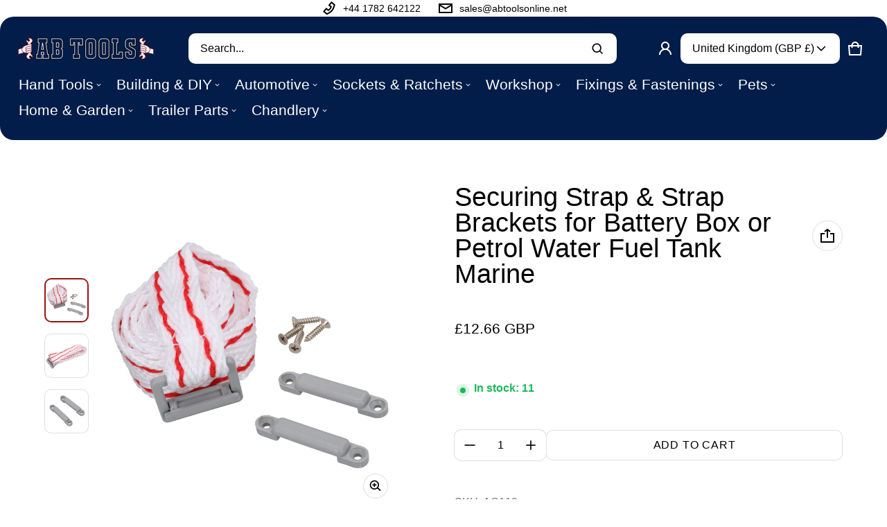

--- FILE ---
content_type: text/html; charset=utf-8
request_url: https://abtoolsonline.com/products/securing-strap-strap-brackets-for-battery-box-or-petrol-water-fuel-tank-marine
body_size: 56751
content:
<!DOCTYPE html>
<html class="no-js" lang="en">
  <head>
    <meta charset="utf-8">
    <meta http-equiv="X-UA-Compatible" content="IE=edge">
    <meta name="viewport" content="width=device-width,initial-scale=1">
    <meta name="theme-color" content="">
    <link rel="canonical" href="https://abtoolsonline.com/products/securing-strap-strap-brackets-for-battery-box-or-petrol-water-fuel-tank-marine">
    <link rel="preconnect" href="https://cdn.shopify.com" crossorigin><link rel="icon" type="image/png" href="//abtoolsonline.com/cdn/shop/files/ABicon.gif?crop=center&height=32&v=1699887071&width=32"><title>
      Securing Strap &amp; Strap Brackets for Battery Box or Petrol Water Fuel T
&ndash; AB Tools Online
</title>
    
      <meta name="description" content="Strap &amp;amp; bracket kit designed to secure down batteries, tanks etc... Ideal for boats, motorhomes, caravans etc... Used for batteries, battery boxes, auxiliary fuel tanks, water tanks etc... 130cm Strap Length. Bucket cam allows strap to be pulled tight. 57mm by 10mm bracket size. Includes self-tapping retaining scre">
    
    <meta property="og:site_name" content="AB Tools Online">
  <meta property="og:url" content="https://abtoolsonline.com/products/securing-strap-strap-brackets-for-battery-box-or-petrol-water-fuel-tank-marine">
  <meta property="og:title" content="Securing Strap &amp; Strap Brackets for Battery Box or Petrol Water Fuel T">
  <meta property="og:type" content="product">
  <meta property="og:description" content="Strap &amp;amp; bracket kit designed to secure down batteries, tanks etc... Ideal for boats, motorhomes, caravans etc... Used for batteries, battery boxes, auxiliary fuel tanks, water tanks etc... 130cm Strap Length. Bucket cam allows strap to be pulled tight. 57mm by 10mm bracket size. Includes self-tapping retaining scre"><meta property="og:image" content="http://abtoolsonline.com/cdn/shop/files/edb545ff-fc2c-4c8e-ad87-587dbf662ef7.jpg?v=1709118762">
    <meta property="og:image:secure_url" content="https://abtoolsonline.com/cdn/shop/files/edb545ff-fc2c-4c8e-ad87-587dbf662ef7.jpg?v=1709118762">
    <meta property="og:image:width" content="1800">
    <meta property="og:image:height" content="1800"><meta property="og:price:amount" content="12.66">
    <meta property="og:price:currency" content="GBP"><meta name="twitter:card" content="summary_large_image">
  <meta name="twitter:title" content="Securing Strap &amp; Strap Brackets for Battery Box or Petrol Water Fuel T">
  <meta name="twitter:description" content="Strap &amp;amp; bracket kit designed to secure down batteries, tanks etc... Ideal for boats, motorhomes, caravans etc... Used for batteries, battery boxes, auxiliary fuel tanks, water tanks etc... 130cm Strap Length. Bucket cam allows strap to be pulled tight. 57mm by 10mm bracket size. Includes self-tapping retaining scre">
    <style>:root {
	--font-body-family: "system_ui", -apple-system, 'Segoe UI', Roboto, 'Helvetica Neue', 'Noto Sans', 'Liberation Sans', Arial, sans-serif, 'Apple Color Emoji', 'Segoe UI Emoji', 'Segoe UI Symbol', 'Noto Color Emoji';
	--font-body-weight: 400;
	--font-body-size: 1.6rem;
	--font-heading-family: "system_ui", -apple-system, 'Segoe UI', Roboto, 'Helvetica Neue', 'Noto Sans', 'Liberation Sans', Arial, sans-serif, 'Apple Color Emoji', 'Segoe UI Emoji', 'Segoe UI Symbol', 'Noto Color Emoji';
	--font-heading-style: normal;
	--font-heading-weight: 400;

	--color-general-text-rgb: 0, 0, 0;
	--color-text-rgb: 0, 0, 0;
	--color-normal-text: #000000;
	--color-light-text: rgba(var(--color-text-rgb), 0.6);
	--color-disabled-text: rgba(var(--color-text-rgb), 0.4);
	--color-border: rgba(var(--color-text-rgb), 0.12);
	--color-accent: #9b1212;
	--color-accent-rgb: 155, 18, 18;
	--color-accent-gradient: #9b1212;
	--color-background: #ffffff;
	--color-background-rgb: 255, 255, 255;
	--color-field-bg: #ffffff;
	--color-disable-bg: rgba(var(--color-text-rgb), 0.04);

	--color-button-text: #ffffff;
	--color-button-bg: #9b1212;
	--color-button-bg-rgb: 155, 18, 18;
	--color-button-bg-gradient: #9b1212;

	--color-sale-badge-text: #14583e;
	--color-sale-badge-bg: #021d49;
	--color-lowstock-text: #872a0d;
	--color-lowstock-bg: #f3e6e2;

	--color-error: #EB544A;
	--color-success: #1CB859;
	--color-warning: #e38c09;

	--gutter-base: 0.8rem;
	--gutter: var(--gutter-base);
	--gutter-container: calc(var(--gutter-base) * 2);
	--type-scale: 1.125;
	--heading-1: calc(var(--heading-2) * var(--type-scale));
	--heading-2: calc(var(--heading-3) * var(--type-scale));
	--heading-3: calc(var(--heading-4) * var(--type-scale));
	--heading-4: calc(var(--heading-5) * var(--type-scale));
	--heading-5: calc(var(--heading-6) * var(--type-scale));
	--heading-6: var(--font-body-size);

	--form-field-lg: 44px;
 	--form-field-sm: 36px;

	--corner-radius: 10px;
	--corner-radius-lg: 20px;
	--popup-shadow: 0px 1px 4px 0px rgba(var(--color-general-text-rgb), 0.1), 0px 4px 15px 1px rgba(var(--color-general-text-rgb), 0.05);
	--timing-function-on: cubic-bezier(.2,.7,.1,1);
  	--timing-function-off: cubic-bezier(.1,.4,.5,1);
	--lazy-load: cubic-bezier(.17,.84,.4,1);
  	--progress-indicator-height: 4px;
}

.color-scheme-1 {
	--color-text-rgb: 0, 0, 0;
	--color-normal-text: #000000;
	--color-background: #ffffff;
	--color-background-rgb: 255, 255, 255;
	--color-light-text: rgba(var(--color-text-rgb), 0.6);
	--color-disabled-text: rgba(var(--color-text-rgb), 0.4);
	--color-border: rgba(var(--color-text-rgb), 0.12);
	--color-disable-bg: rgba(var(--color-text-rgb), 0.04);
}

.color-scheme-2 {
	--color-text-rgb: 255, 255, 255;
	--color-normal-text: #ffffff;
	--color-background: #021d49;
	--color-background-rgb: 2, 29, 73;
	--color-light-text: rgba(var(--color-text-rgb), 0.6);
	--color-disabled-text: rgba(var(--color-text-rgb), 0.4);
	--color-border: rgba(var(--color-text-rgb), 0.12);
	--color-disable-bg: rgba(var(--color-text-rgb), 0.04);
}
@media (min-width: 459px) {
	:root {
    --gutter-base: 1.2rem;
    --type-scale: 1.25;
    --progress-indicator-height: 6px;

	}
}
@media (min-width: 769px) {
	:root {
		--gutter-base: 1.6rem;
    --progress-indicator-height: 8px;
	}
}
@media (min-width: 1025px) {
	:root {
		--type-scale: 1.333;
	}
}
@media (min-width: 1681px) {
	:root {
		--gutter-base: 2rem;
		--type-scale: 1.414;

	}
}
</style>

    <script>window.performance && window.performance.mark && window.performance.mark('shopify.content_for_header.start');</script><meta name="google-site-verification" content="6H9yesuKTsBCGyppPOGpvm0Z_Mm13ld3L_VKY5JlM9s">
<meta id="shopify-digital-wallet" name="shopify-digital-wallet" content="/78787379539/digital_wallets/dialog">
<meta name="shopify-checkout-api-token" content="a3459b285cc0897a4380d58f39f666e4">
<meta id="in-context-paypal-metadata" data-shop-id="78787379539" data-venmo-supported="false" data-environment="production" data-locale="en_US" data-paypal-v4="true" data-currency="GBP">
<link rel="alternate" hreflang="x-default" href="https://abtoolsonline.com/products/securing-strap-strap-brackets-for-battery-box-or-petrol-water-fuel-tank-marine">
<link rel="alternate" hreflang="en" href="https://abtoolsonline.com/products/securing-strap-strap-brackets-for-battery-box-or-petrol-water-fuel-tank-marine">
<link rel="alternate" hreflang="fr" href="https://abtoolsonline.com/fr/products/securing-strap-strap-brackets-for-battery-box-or-petrol-water-fuel-tank-marine">
<link rel="alternate" hreflang="de" href="https://abtoolsonline.com/de/products/securing-strap-strap-brackets-for-battery-box-or-petrol-water-fuel-tank-marine">
<link rel="alternate" type="application/json+oembed" href="https://abtoolsonline.com/products/securing-strap-strap-brackets-for-battery-box-or-petrol-water-fuel-tank-marine.oembed">
<script async="async" src="/checkouts/internal/preloads.js?locale=en-GB"></script>
<link rel="preconnect" href="https://shop.app" crossorigin="anonymous">
<script async="async" src="https://shop.app/checkouts/internal/preloads.js?locale=en-GB&shop_id=78787379539" crossorigin="anonymous"></script>
<script id="apple-pay-shop-capabilities" type="application/json">{"shopId":78787379539,"countryCode":"GB","currencyCode":"GBP","merchantCapabilities":["supports3DS"],"merchantId":"gid:\/\/shopify\/Shop\/78787379539","merchantName":"AB Tools Online","requiredBillingContactFields":["postalAddress","email"],"requiredShippingContactFields":["postalAddress","email"],"shippingType":"shipping","supportedNetworks":["visa","maestro","masterCard","discover","elo"],"total":{"type":"pending","label":"AB Tools Online","amount":"1.00"},"shopifyPaymentsEnabled":true,"supportsSubscriptions":true}</script>
<script id="shopify-features" type="application/json">{"accessToken":"a3459b285cc0897a4380d58f39f666e4","betas":["rich-media-storefront-analytics"],"domain":"abtoolsonline.com","predictiveSearch":true,"shopId":78787379539,"locale":"en"}</script>
<script>var Shopify = Shopify || {};
Shopify.shop = "1cdd58-2.myshopify.com";
Shopify.locale = "en";
Shopify.currency = {"active":"GBP","rate":"1.0"};
Shopify.country = "GB";
Shopify.theme = {"name":"Electro","id":154672693587,"schema_name":"Electro","schema_version":"1.3.1","theme_store_id":2164,"role":"main"};
Shopify.theme.handle = "null";
Shopify.theme.style = {"id":null,"handle":null};
Shopify.cdnHost = "abtoolsonline.com/cdn";
Shopify.routes = Shopify.routes || {};
Shopify.routes.root = "/";</script>
<script type="module">!function(o){(o.Shopify=o.Shopify||{}).modules=!0}(window);</script>
<script>!function(o){function n(){var o=[];function n(){o.push(Array.prototype.slice.apply(arguments))}return n.q=o,n}var t=o.Shopify=o.Shopify||{};t.loadFeatures=n(),t.autoloadFeatures=n()}(window);</script>
<script>
  window.ShopifyPay = window.ShopifyPay || {};
  window.ShopifyPay.apiHost = "shop.app\/pay";
  window.ShopifyPay.redirectState = null;
</script>
<script id="shop-js-analytics" type="application/json">{"pageType":"product"}</script>
<script defer="defer" async type="module" src="//abtoolsonline.com/cdn/shopifycloud/shop-js/modules/v2/client.init-shop-cart-sync_BT-GjEfc.en.esm.js"></script>
<script defer="defer" async type="module" src="//abtoolsonline.com/cdn/shopifycloud/shop-js/modules/v2/chunk.common_D58fp_Oc.esm.js"></script>
<script defer="defer" async type="module" src="//abtoolsonline.com/cdn/shopifycloud/shop-js/modules/v2/chunk.modal_xMitdFEc.esm.js"></script>
<script type="module">
  await import("//abtoolsonline.com/cdn/shopifycloud/shop-js/modules/v2/client.init-shop-cart-sync_BT-GjEfc.en.esm.js");
await import("//abtoolsonline.com/cdn/shopifycloud/shop-js/modules/v2/chunk.common_D58fp_Oc.esm.js");
await import("//abtoolsonline.com/cdn/shopifycloud/shop-js/modules/v2/chunk.modal_xMitdFEc.esm.js");

  window.Shopify.SignInWithShop?.initShopCartSync?.({"fedCMEnabled":true,"windoidEnabled":true});

</script>
<script>
  window.Shopify = window.Shopify || {};
  if (!window.Shopify.featureAssets) window.Shopify.featureAssets = {};
  window.Shopify.featureAssets['shop-js'] = {"shop-cart-sync":["modules/v2/client.shop-cart-sync_DZOKe7Ll.en.esm.js","modules/v2/chunk.common_D58fp_Oc.esm.js","modules/v2/chunk.modal_xMitdFEc.esm.js"],"init-fed-cm":["modules/v2/client.init-fed-cm_B6oLuCjv.en.esm.js","modules/v2/chunk.common_D58fp_Oc.esm.js","modules/v2/chunk.modal_xMitdFEc.esm.js"],"shop-cash-offers":["modules/v2/client.shop-cash-offers_D2sdYoxE.en.esm.js","modules/v2/chunk.common_D58fp_Oc.esm.js","modules/v2/chunk.modal_xMitdFEc.esm.js"],"shop-login-button":["modules/v2/client.shop-login-button_QeVjl5Y3.en.esm.js","modules/v2/chunk.common_D58fp_Oc.esm.js","modules/v2/chunk.modal_xMitdFEc.esm.js"],"pay-button":["modules/v2/client.pay-button_DXTOsIq6.en.esm.js","modules/v2/chunk.common_D58fp_Oc.esm.js","modules/v2/chunk.modal_xMitdFEc.esm.js"],"shop-button":["modules/v2/client.shop-button_DQZHx9pm.en.esm.js","modules/v2/chunk.common_D58fp_Oc.esm.js","modules/v2/chunk.modal_xMitdFEc.esm.js"],"avatar":["modules/v2/client.avatar_BTnouDA3.en.esm.js"],"init-windoid":["modules/v2/client.init-windoid_CR1B-cfM.en.esm.js","modules/v2/chunk.common_D58fp_Oc.esm.js","modules/v2/chunk.modal_xMitdFEc.esm.js"],"init-shop-for-new-customer-accounts":["modules/v2/client.init-shop-for-new-customer-accounts_C_vY_xzh.en.esm.js","modules/v2/client.shop-login-button_QeVjl5Y3.en.esm.js","modules/v2/chunk.common_D58fp_Oc.esm.js","modules/v2/chunk.modal_xMitdFEc.esm.js"],"init-shop-email-lookup-coordinator":["modules/v2/client.init-shop-email-lookup-coordinator_BI7n9ZSv.en.esm.js","modules/v2/chunk.common_D58fp_Oc.esm.js","modules/v2/chunk.modal_xMitdFEc.esm.js"],"init-shop-cart-sync":["modules/v2/client.init-shop-cart-sync_BT-GjEfc.en.esm.js","modules/v2/chunk.common_D58fp_Oc.esm.js","modules/v2/chunk.modal_xMitdFEc.esm.js"],"shop-toast-manager":["modules/v2/client.shop-toast-manager_DiYdP3xc.en.esm.js","modules/v2/chunk.common_D58fp_Oc.esm.js","modules/v2/chunk.modal_xMitdFEc.esm.js"],"init-customer-accounts":["modules/v2/client.init-customer-accounts_D9ZNqS-Q.en.esm.js","modules/v2/client.shop-login-button_QeVjl5Y3.en.esm.js","modules/v2/chunk.common_D58fp_Oc.esm.js","modules/v2/chunk.modal_xMitdFEc.esm.js"],"init-customer-accounts-sign-up":["modules/v2/client.init-customer-accounts-sign-up_iGw4briv.en.esm.js","modules/v2/client.shop-login-button_QeVjl5Y3.en.esm.js","modules/v2/chunk.common_D58fp_Oc.esm.js","modules/v2/chunk.modal_xMitdFEc.esm.js"],"shop-follow-button":["modules/v2/client.shop-follow-button_CqMgW2wH.en.esm.js","modules/v2/chunk.common_D58fp_Oc.esm.js","modules/v2/chunk.modal_xMitdFEc.esm.js"],"checkout-modal":["modules/v2/client.checkout-modal_xHeaAweL.en.esm.js","modules/v2/chunk.common_D58fp_Oc.esm.js","modules/v2/chunk.modal_xMitdFEc.esm.js"],"shop-login":["modules/v2/client.shop-login_D91U-Q7h.en.esm.js","modules/v2/chunk.common_D58fp_Oc.esm.js","modules/v2/chunk.modal_xMitdFEc.esm.js"],"lead-capture":["modules/v2/client.lead-capture_BJmE1dJe.en.esm.js","modules/v2/chunk.common_D58fp_Oc.esm.js","modules/v2/chunk.modal_xMitdFEc.esm.js"],"payment-terms":["modules/v2/client.payment-terms_Ci9AEqFq.en.esm.js","modules/v2/chunk.common_D58fp_Oc.esm.js","modules/v2/chunk.modal_xMitdFEc.esm.js"]};
</script>
<script id="__st">var __st={"a":78787379539,"offset":0,"reqid":"349286b0-f32d-413e-8fdb-35e7c18a16ba-1769035299","pageurl":"abtoolsonline.com\/products\/securing-strap-strap-brackets-for-battery-box-or-petrol-water-fuel-tank-marine","u":"3c1903c99f9b","p":"product","rtyp":"product","rid":8722338251091};</script>
<script>window.ShopifyPaypalV4VisibilityTracking = true;</script>
<script id="captcha-bootstrap">!function(){'use strict';const t='contact',e='account',n='new_comment',o=[[t,t],['blogs',n],['comments',n],[t,'customer']],c=[[e,'customer_login'],[e,'guest_login'],[e,'recover_customer_password'],[e,'create_customer']],r=t=>t.map((([t,e])=>`form[action*='/${t}']:not([data-nocaptcha='true']) input[name='form_type'][value='${e}']`)).join(','),a=t=>()=>t?[...document.querySelectorAll(t)].map((t=>t.form)):[];function s(){const t=[...o],e=r(t);return a(e)}const i='password',u='form_key',d=['recaptcha-v3-token','g-recaptcha-response','h-captcha-response',i],f=()=>{try{return window.sessionStorage}catch{return}},m='__shopify_v',_=t=>t.elements[u];function p(t,e,n=!1){try{const o=window.sessionStorage,c=JSON.parse(o.getItem(e)),{data:r}=function(t){const{data:e,action:n}=t;return t[m]||n?{data:e,action:n}:{data:t,action:n}}(c);for(const[e,n]of Object.entries(r))t.elements[e]&&(t.elements[e].value=n);n&&o.removeItem(e)}catch(o){console.error('form repopulation failed',{error:o})}}const l='form_type',E='cptcha';function T(t){t.dataset[E]=!0}const w=window,h=w.document,L='Shopify',v='ce_forms',y='captcha';let A=!1;((t,e)=>{const n=(g='f06e6c50-85a8-45c8-87d0-21a2b65856fe',I='https://cdn.shopify.com/shopifycloud/storefront-forms-hcaptcha/ce_storefront_forms_captcha_hcaptcha.v1.5.2.iife.js',D={infoText:'Protected by hCaptcha',privacyText:'Privacy',termsText:'Terms'},(t,e,n)=>{const o=w[L][v],c=o.bindForm;if(c)return c(t,g,e,D).then(n);var r;o.q.push([[t,g,e,D],n]),r=I,A||(h.body.append(Object.assign(h.createElement('script'),{id:'captcha-provider',async:!0,src:r})),A=!0)});var g,I,D;w[L]=w[L]||{},w[L][v]=w[L][v]||{},w[L][v].q=[],w[L][y]=w[L][y]||{},w[L][y].protect=function(t,e){n(t,void 0,e),T(t)},Object.freeze(w[L][y]),function(t,e,n,w,h,L){const[v,y,A,g]=function(t,e,n){const i=e?o:[],u=t?c:[],d=[...i,...u],f=r(d),m=r(i),_=r(d.filter((([t,e])=>n.includes(e))));return[a(f),a(m),a(_),s()]}(w,h,L),I=t=>{const e=t.target;return e instanceof HTMLFormElement?e:e&&e.form},D=t=>v().includes(t);t.addEventListener('submit',(t=>{const e=I(t);if(!e)return;const n=D(e)&&!e.dataset.hcaptchaBound&&!e.dataset.recaptchaBound,o=_(e),c=g().includes(e)&&(!o||!o.value);(n||c)&&t.preventDefault(),c&&!n&&(function(t){try{if(!f())return;!function(t){const e=f();if(!e)return;const n=_(t);if(!n)return;const o=n.value;o&&e.removeItem(o)}(t);const e=Array.from(Array(32),(()=>Math.random().toString(36)[2])).join('');!function(t,e){_(t)||t.append(Object.assign(document.createElement('input'),{type:'hidden',name:u})),t.elements[u].value=e}(t,e),function(t,e){const n=f();if(!n)return;const o=[...t.querySelectorAll(`input[type='${i}']`)].map((({name:t})=>t)),c=[...d,...o],r={};for(const[a,s]of new FormData(t).entries())c.includes(a)||(r[a]=s);n.setItem(e,JSON.stringify({[m]:1,action:t.action,data:r}))}(t,e)}catch(e){console.error('failed to persist form',e)}}(e),e.submit())}));const S=(t,e)=>{t&&!t.dataset[E]&&(n(t,e.some((e=>e===t))),T(t))};for(const o of['focusin','change'])t.addEventListener(o,(t=>{const e=I(t);D(e)&&S(e,y())}));const B=e.get('form_key'),M=e.get(l),P=B&&M;t.addEventListener('DOMContentLoaded',(()=>{const t=y();if(P)for(const e of t)e.elements[l].value===M&&p(e,B);[...new Set([...A(),...v().filter((t=>'true'===t.dataset.shopifyCaptcha))])].forEach((e=>S(e,t)))}))}(h,new URLSearchParams(w.location.search),n,t,e,['guest_login'])})(!0,!0)}();</script>
<script integrity="sha256-4kQ18oKyAcykRKYeNunJcIwy7WH5gtpwJnB7kiuLZ1E=" data-source-attribution="shopify.loadfeatures" defer="defer" src="//abtoolsonline.com/cdn/shopifycloud/storefront/assets/storefront/load_feature-a0a9edcb.js" crossorigin="anonymous"></script>
<script crossorigin="anonymous" defer="defer" src="//abtoolsonline.com/cdn/shopifycloud/storefront/assets/shopify_pay/storefront-65b4c6d7.js?v=20250812"></script>
<script data-source-attribution="shopify.dynamic_checkout.dynamic.init">var Shopify=Shopify||{};Shopify.PaymentButton=Shopify.PaymentButton||{isStorefrontPortableWallets:!0,init:function(){window.Shopify.PaymentButton.init=function(){};var t=document.createElement("script");t.src="https://abtoolsonline.com/cdn/shopifycloud/portable-wallets/latest/portable-wallets.en.js",t.type="module",document.head.appendChild(t)}};
</script>
<script data-source-attribution="shopify.dynamic_checkout.buyer_consent">
  function portableWalletsHideBuyerConsent(e){var t=document.getElementById("shopify-buyer-consent"),n=document.getElementById("shopify-subscription-policy-button");t&&n&&(t.classList.add("hidden"),t.setAttribute("aria-hidden","true"),n.removeEventListener("click",e))}function portableWalletsShowBuyerConsent(e){var t=document.getElementById("shopify-buyer-consent"),n=document.getElementById("shopify-subscription-policy-button");t&&n&&(t.classList.remove("hidden"),t.removeAttribute("aria-hidden"),n.addEventListener("click",e))}window.Shopify?.PaymentButton&&(window.Shopify.PaymentButton.hideBuyerConsent=portableWalletsHideBuyerConsent,window.Shopify.PaymentButton.showBuyerConsent=portableWalletsShowBuyerConsent);
</script>
<script>
  function portableWalletsCleanup(e){e&&e.src&&console.error("Failed to load portable wallets script "+e.src);var t=document.querySelectorAll("shopify-accelerated-checkout .shopify-payment-button__skeleton, shopify-accelerated-checkout-cart .wallet-cart-button__skeleton"),e=document.getElementById("shopify-buyer-consent");for(let e=0;e<t.length;e++)t[e].remove();e&&e.remove()}function portableWalletsNotLoadedAsModule(e){e instanceof ErrorEvent&&"string"==typeof e.message&&e.message.includes("import.meta")&&"string"==typeof e.filename&&e.filename.includes("portable-wallets")&&(window.removeEventListener("error",portableWalletsNotLoadedAsModule),window.Shopify.PaymentButton.failedToLoad=e,"loading"===document.readyState?document.addEventListener("DOMContentLoaded",window.Shopify.PaymentButton.init):window.Shopify.PaymentButton.init())}window.addEventListener("error",portableWalletsNotLoadedAsModule);
</script>

<script type="module" src="https://abtoolsonline.com/cdn/shopifycloud/portable-wallets/latest/portable-wallets.en.js" onError="portableWalletsCleanup(this)" crossorigin="anonymous"></script>
<script nomodule>
  document.addEventListener("DOMContentLoaded", portableWalletsCleanup);
</script>

<script id='scb4127' type='text/javascript' async='' src='https://abtoolsonline.com/cdn/shopifycloud/privacy-banner/storefront-banner.js'></script><link id="shopify-accelerated-checkout-styles" rel="stylesheet" media="screen" href="https://abtoolsonline.com/cdn/shopifycloud/portable-wallets/latest/accelerated-checkout-backwards-compat.css" crossorigin="anonymous">
<style id="shopify-accelerated-checkout-cart">
        #shopify-buyer-consent {
  margin-top: 1em;
  display: inline-block;
  width: 100%;
}

#shopify-buyer-consent.hidden {
  display: none;
}

#shopify-subscription-policy-button {
  background: none;
  border: none;
  padding: 0;
  text-decoration: underline;
  font-size: inherit;
  cursor: pointer;
}

#shopify-subscription-policy-button::before {
  box-shadow: none;
}

      </style>

<script>window.performance && window.performance.mark && window.performance.mark('shopify.content_for_header.end');</script>
    <style>
     img{max-width:100%;height:auto;vertical-align:middle}ol,ul{margin:0;padding:0}ol ol,ol ul,ul ol,ul ul{padding-left:16px}.ls-none{list-style:none}iframe{border:0;max-width:100%}table{border-collapse:collapse;text-align:left;width:100%}thead th{border-bottom:1px solid var(--color-border)}td,th{padding:24px 16px}table tr{border-bottom:1px solid var(--color-border)}table tr:hover{background-color:var(--color-hover-item)}table::-webkit-scrollbar{display:none}*{box-sizing:border-box}html{font-size:62.5%}body{height:100%;margin:0;font-size:var(--font-body-size);line-height:calc(var(--font-body-size) * 1.5);font-family:var(--font-body-family);font-weight:var(--font-body-weight);color:var(--color-normal-text);background:var(--color-background);-webkit-text-size-adjust:100%;-webkit-tap-highlight-color:transparent;-webkit-font-smoothing:antialiased}.ctnr{padding-block:calc(var(--gutter-base) * 2);padding-inline:calc(var(--gutter-base) * 2);margin:0 auto}.ctnr-sm{padding-block:0;margin-block:calc(var(--gutter-base) * 2)}.rw{display:flex;flex-wrap:wrap;margin:0 calc(-1 * var(--gutter))}.clm{flex:1 0 auto;padding:0 var(--gutter);width:calc(var(--grid-ratio,100%/12) * var(--w-xs));max-width:calc(var(--grid-ratio,100%/12) * var(--w-xs))}.h1,.h2,.h3,.h4,.h5,.h6,.headline,h1,h2,h3,h4,h5,h6{font-family:var(--font-heading-family);font-style:var(--font-heading-style);font-weight:var(--font-heading-weight);line-height:1.00;margin:0 0 var(--gutter-base);word-break:break-word}.headline{font-size:calc(var(--heading-1) * var(--type-scale))}.h1,h1{font-size:var(--heading-1)}.h2,h2{font-size:var(--heading-2)}.h3,h3{font-size:var(--heading-3)}.h4,h4{font-size:var(--heading-4)}.h5,h5{font-size:var(--heading-5)}.h6,h6{font-size:var(--heading-6)}.subtext{font-size:1.4rem;line-height:1.5}.fs-body{font-size:var(--font-body-size)}.m-auto{margin:auto}.m-0-auto{margin:0 auto}.m-zero{margin:0}.mt-4x{margin-top:calc(var(--gutter-base) * 4)}.mt-4{margin-top:4px}.mt-8{margin-top:8px}.mt-12{margin-top:12px}.mt-16{margin-top:16px}.mt-24{margin-top:24px}.mt-32{margin-top:32px}.mt-36{margin-top:36px}.mt-48{margin-top:48px}.mt-64{margin-top:64px}.mt-2x{margin-top:calc(var(--gutter-base) * 2)}.mb-0{margin-bottom:0}.mb-4{margin-bottom:4px}.mb-8{margin-bottom:8px}.mb-12{margin-bottom:12px}.mb-16{margin-bottom:16px}.mb-20{margin-bottom:20px}.mb-24{margin-bottom:24px}.mb-32{margin-bottom:32px}.mb-36{margin-bottom:36px}.mb-48{margin-bottom:48px}.mb-64{margin-bottom:64px}.mr-8{margin-right:8px}.mr-12{margin-right:12px}.mr-16{margin-right:16px}.mr-20{margin-right:20px}.mr-minus{margin-right:calc(var(--gutter-container) * -1)}.ml-4{margin-left:4px}.ml-8{margin-left:8px}.ml-12{margin-left:12px}.ml-16{margin-left:16px}.ml-20{margin-left:20px}.ml-minus{margin-left:calc(var(--gutter-container) * -1)}.p-2x{padding:calc(var(--gutter-base) * 2)}.p-4x{padding:calc(var(--gutter-base) * 4)}.p-zero{padding:0}.p-20{padding:20px}.pt-0{padding-top:0!important}.pt-4{padding-top:4px}.pt-8{padding-top:8px}.pt-10{padding-top:10px}.pt-12{padding-top:12px}.pt-16{padding-top:16px}.pt-20{padding-top:20px}.pt-24{padding-top:24px}.pt-32{padding-top:32px}.pt-36{padding-top:36px}.pb-3x{padding-bottom:calc(var(--gutter-base) * 3)}.pb-0{padding-bottom:0!important}.pb-4{padding-bottom:4px}.pb-8{padding-bottom:8px}.pb-12{padding-bottom:12px}.pb-16{padding-bottom:16px}.pb-24{padding-bottom:24px}.pb-32{padding-bottom:32px}.pb-40{padding-bottom:40px}.pr-0{padding-right:0}.pr-12{padding-right:12px}.pr-20{padding-right:20px}.pr-24{padding-right:24px}.pr-36{padding-right:36px}.pl-0{padding-left:0}.pl-12{padding-left:12px}.pl-20{padding-left:20px}.pl-24{padding-left:24px}.pl-40{padding-left:40px}.pl-56{padding-left:56px}.h-100{height:100%}.h-100v{height:100vh}.mah-100{max-height:100%}.mah-100v{max-height:100vh}.mih{min-height:var(--mih,100vh)}[style*="--h-xs"]{height:var(--h-xs)}[style*="--mh-xs"]{min-height:var(--mh-xs)}.w-100{width:100%}.w-100v{width:100vw}.w-auto{width:auto}.maw-100{max-width:100%}.maw-fit-content{max-width:fit-content}.miw{min-width:var(--miw,100vw)}.ws-nowrap{white-space:nowrap}.wb-break-word{word-break:break-word}.tt-up{text-transform:uppercase}.tt-cap{text-transform:capitalize}.td-none{text-decoration:none}.td-underline{text-decoration:underline}.fw-b{font-weight:700}.fw-700{font-weight:700}.ta-left{text-align:left}.ta-right{text-align:right}.ta-center{text-align:center}.outline-zero{outline:0}.f-default{filter:drop-shadow(.5px -.5px 0px #fff) drop-shadow(-.5px .5px 0px #fff) drop-shadow(.5px -.5px 0px #fff) drop-shadow(.5px .5px 0px #fff)}.bs-none{box-shadow:none}.bg-transparent{background:0 0!important}.d-none,.hidden,[hidden],a[href="#"].hide-no-link,a[href^="/"].hide-no-link~span{display:none}.not-allowed{cursor:not-allowed}.disable-link{pointer-events:none}.d-none-important,.hide-empty:empty{display:none!important}.visible-xs{visibility:visible}.hidden-xs{visibility:hidden}.d-block{display:block}.d-inline-block{display:inline-block}.d-inline-flex{display:inline-flex}.d-flex{display:flex}.d-grid{display:grid}.flex-1{flex:1}.fg-1{flex-grow:1}.fs-0{flex-shrink:0}.fw-wrap{flex-wrap:wrap}.fw-nowrap{flex-wrap:nowrap}.fd-row{flex-direction:row}.fd-row-reverse{flex-direction:row-reverse}.fd-column{flex-direction:column}.fd-column-reverse{flex-direction:column-reverse}.start-xs{justify-content:flex-start}.end-xs{justify-content:flex-end}.center-xs{justify-content:center}.between-xs{justify-content:space-between}.around-xs{justify-content:space-around}.top-xs{align-items:flex-start}.bottom-xs{align-items:flex-end}.middle-xs{align-items:center}.c-gap{column-gap:calc(var(--gutter) * 2)}.gap-1{grid-gap:1px}.gap-4{grid-gap:4px}.gap-6{grid-gap:6px}.gap-8{grid-gap:8px}.gap-12{grid-gap:12px}.gap-16{grid-gap:16px}.gap-20{grid-gap:20px}.gap-24{grid-gap:24px}.gap-32{grid-gap:32px}.gap-36{grid-gap:36px}.gap-half{gap:calc(var(--gutter-base) * .5)}.gap-1x{grid-gap:var(--gutter-base)}.gap-2x{gap:calc(var(--gutter-base) * 2)}.c-gap-8{column-gap:8px}.c-gap-12{column-gap:12px}.c-gap-2x{column-gap:calc(var(--gutter-base) * 2)}.c-gap-10{column-gap:10px}.c-gap-24{column-gap:24px}.r-gap-4{row-gap:4px}.r-gap-8{row-gap:8px}.r-gap-10{row-gap:10px}.r-gap-12{row-gap:12px}.r-gap-16{row-gap:16px}.r-gap-20{row-gap:20px}.r-gap-24{row-gap:24px}.r-gap-32{row-gap:32px}.r-gap-48{row-gap:48px}.r-gap-3x{row-gap:calc(var(--gutter-base) * 3)}.r-gap-4x{row-gap:calc(var(--gutter-base) * 4)}.gap-equal{row-gap:calc(var(--gutter) * 2)}.gap-unequal{row-gap:calc(var(--gutter) * 3)}[style*="--gc-xs"]{grid-column:var(--gc-xs)}[style*="--gr-xs"]{grid-row:var(--gr-xs)}[style*="--gtc-equal"]{grid-template-columns:repeat(var(--gtc-equal),1fr)}.opacity-0{opacity:0}.opacity-1{opacity:1}.o-hidden{overflow:hidden}.o-visible{overflow:visible}.o-scroll{overflow:scroll}.o-auto{overflow:auto}.ox-auto{overflow-x:auto}.oy-scroll{overflow-y:scroll}.oy-auto{overflow-y:auto}.p-relative{position:relative}.p-absolute{position:absolute}.p-fixed{position:fixed}.p-sticky{position:sticky}.top-0{top:0}.left-0{left:0}.right-0{right:0}.bottom-0{bottom:0}.bottom-16{bottom:16px}.middle-y{top:50%;transform:translateY(-50%)}.middle-x{left:50%;transform:translateX(-50%)}.b-zero{border:none!important}.br-50p{border-radius:50%}.br-zero{border-radius:0!important}.corner-radius-sm{border-radius:var(--corner-radius);overflow:hidden;-webkit-transform:translateZ(0)}.corner-radius-lg{border-radius:var(--corner-radius-lg);overflow:hidden;-webkit-transform:translateZ(0)}.bs-card{box-shadow:0 4px 4px -4px rgba(var(--color-general-text-rgb),.04)}.zi-1{z-index:1}.zi-2{z-index:2}.zi-3{z-index:3}.zi-4{z-index:4}.zi-6{z-index:6}.zi-7{z-index:7}.zi-8{z-index:8}.zi-9{z-index:9}.zi-10{z-index:10}.zi-m-1{z-index:-1}.c-pointer{cursor:pointer}.c-zoom-in{cursor:zoom-in}.pe-none{pointer-events:none}.visually-hidden,.visually-hidden-focusable:not(:focus):not(:focus-within){border:0!important;clip:rect(0 0 0 0)!important;-webkit-clip-path:inset(50%)!important;clip-path:inset(50%)!important;height:1px!important;margin:-1px!important;overflow:hidden!important;padding:0!important;position:absolute!important;width:1px!important;white-space:nowrap!important;transition:none}.op-top{object-position:top}.of-cover{object-fit:cover}.of-contain{object-fit:contain}.center-middle{top:50%;left:50%;transform:translate(-50%,-50%)}.scrollable{scroll-behavior:smooth;-webkit-overflow-scrolling:touch;scroll-snap-stop:always}.scrollable-y{scroll-snap-type:y mandatory;overflow-y:auto}.scrollable-x{scroll-snap-type:x mandatory}.scrollable-stop-always{scroll-snap-stop:always}.scrollable-aln-start{scroll-snap-align:start}.scrl-bhvr-auto{scroll-behavior:auto}.disable-scrollbars{-ms-overflow-style:none;scrollbar-width:none}.disable-scrollbars::-webkit-scrollbar{background:0 0;width:0;height:0}.media,.media-wrapper{aspect-ratio:var(--ratio)}@media (min-width:459px){.ctnr-sm{margin-block:var(--gutter-base)}[style*="--w-sm"]{width:calc(var(--grid-ratio,100%/12) * var(--w-sm));max-width:calc(var(--grid-ratio,100%/12) * var(--w-sm))}[style*="--h-sm"]{height:var(--h-sm)}[style*="--mh-sm"]{min-height:var(--mh-sm)}[style*="--mw-sm"]{max-width:var(--mw-sm)}[style*="--gc-sm"]{grid-column:var(--gc-sm)}[style*="--gr-sm"]{grid-row:var(--gr-sm)}.w-sm-auto{width:auto}.d-block-sm{display:block}.d-none-sm{display:none}.d-flex-sm{display:flex}.fd-row-sm{flex-direction:row}.fd-row-reverse-sm{flex-direction:row-reverse}.fd-column-sm{flex-direction:column}.fd-column-reverse-sm{flex-direction:column-reverse}.visible-sm{visibility:visible}.hidden-sm{visibility:hidden}.start-sm{justify-content:flex-start}.end-sm{justify-content:flex-end}.center-sm{justify-content:center}.between-sm{justify-content:space-between}.top-sm{align-items:flex-start}.bottom-sm{align-items:flex-end}.middle-sm{align-items:center}.m-zero-sm{margin:0}.mt-sm-12{margin-top:12px}.mt-sm-24{margin-top:24px}.mt-sm-32{margin-top:32px}.mt-sm-40{margin-top:40px}.mt-sm-48{margin-top:48px}.mt-sm-64{margin-top:64px}.mb-sm-12{margin-bottom:12px}.mb-sm-24{margin-bottom:24px}.mb-sm-32{margin-bottom:32px}.mb-sm-36{margin-bottom:36px}.mb-sm-48{margin-bottom:48px}.mb-sm-64{margin-bottom:64px}.mr-sm-12{margin-right:12px}.p-zero-sm{padding:0}.pt-sm-16{padding-top:16px}.pb-sm-16{padding-bottom:16px}.pb-sm-36{padding-bottom:36px}.pl-sm-68{padding-left:68px}.gap-sm-24{grid-gap:24px}.r-gap-sm-24{row-gap:24px}.r-gap-sm-36{row-gap:36px}.r-gap-sm-64{row-gap:64px}}@media (min-width:769px){[style*="--w-md"]{width:calc(var(--grid-ratio,100%/12) * var(--w-md));max-width:calc(var(--grid-ratio,100%/12) * var(--w-md))}[style*="--h-md"]{height:var(--h-md)}[style*="--mh-md"]{min-height:var(--mh-md)}[style*="--gc-md"]{grid-column:var(--gc-md)}[style*="--gr-md"]{grid-row:var(--gr-md)}[style*="--gtc-equal-md"]{grid-template-columns:repeat(var(--gtc-equal-md),1fr)}[style*="--ratio-md:"]{aspect-ratio:var(--ratio-md)}.h-md-100{height:100%}.w-md-100v{width:100vw}.maw-md-100{max-width:100%}.d-block-md{display:block}.d-none-md{display:none}.d-flex-md{display:flex}.d-grid-md{display:grid}.fd-row-md{flex-direction:row}.fd-column-md{flex-direction:column}.visible-md{visibility:visible}.hidden-md{visibility:hidden}.start-md{justify-content:flex-start}.end-md{justify-content:flex-end}.center-md{justify-content:center}.between-md{justify-content:space-between}.top-md{align-items:flex-start}.bottom-md{align-items:flex-end}.middle-md{align-items:center}.fd-row-reverse-md{flex-direction:row-reverse}.p-relative-md{position:relative}.p-absolute-md{position:absolute}.ta-left-md{text-align:left}.m-zero-md{margin:0}.mr-md-0{margin-right:0}.mr-md-16{margin-right:16px}.mr-md-24{margin-right:24px}.ml-md-0{margin-left:0}.ml-md-16{margin-left:16px}.ml-md-24{margin-left:24px}.mt-md-0{margin-top:0}.mt-md-12{margin-top:12px}.mt-md-16{margin-top:16px}.mt-md-24{margin-top:24px}.mt-md-32{margin-top:32px}.mt-md-40{margin-top:40px}.mt-md-48{margin-top:48px}.mt-md-56{margin-top:56px}.mt-md-64{margin-top:64px}.mt-md-80{margin-top:80px}.mb-md-0{margin-bottom:0}.mb-md-4{margin-bottom:4px}.mb-md-8{margin-bottom:8px}.mb-md-12{margin-bottom:12px}.mb-md-16{margin-bottom:16px}.mb-md-24{margin-bottom:24px}.mb-md-32{margin-bottom:32px}.mb-md-36{margin-bottom:36px}.mb-md-40{margin-bottom:40px}.mb-md-48{margin-bottom:48px}.mb-md-64{margin-bottom:64px}.mb-md-80{margin-bottom:80px}.fw-nowrap-md{flex-wrap:nowrap}.p-zero-md{padding:0}.pt-md-0{padding-top:0}.pt-md-8{padding-top:8px}.pt-md-12{padding-top:12px}.pt-md-20{padding-top:20px}.pt-md-24{padding-top:24px}.pt-md-32{padding-top:32px}.pt-md-48{padding-top:48px}.pt-md-64{padding-top:64px}.pb-md-0{padding-bottom:0!important}.pb-md-8{padding-bottom:8px}.pb-md-12{padding-bottom:12px}.pb-md-16{padding-bottom:16px}.pb-md-20{padding-bottom:20px}.pb-md-24{padding-bottom:24px}.pb-md-32{padding-bottom:32px}.pb-md-48{padding-bottom:48px}.pb-md-64{padding-bottom:64px}.pb-md-96{padding-bottom:96px}.pr-md-0{padding-right:0}.pr-md-20{padding-right:20px}.pr-md-24{padding-right:24px}.pr-md-40{padding-right:40px}.pr-md-48{padding-right:48px}.pl-md-20{padding-left:20px}.pl-md-24{padding-left:24px}.pl-md-80{padding-left:80px}.pl-md-96{padding-left:96px}.c-gap-md{column-gap:calc(var(--gutter) * 2)}.c-gap-md-16{column-gap:16px}.c-gap-md-48{column-gap:48px}.gap-md-zero{grid-gap:0px}.gap-md-8{grid-gap:8px}.gap-md-16{grid-gap:16px}.gap-md-24{grid-gap:24px}.gap-md-32{grid-gap:32px}.gap-md-40{grid-gap:40px}.r-gap-md-4{row-gap:4px}.r-gap-md-24{row-gap:24px}.r-gap-md-32{row-gap:32px}.r-gap-md-36{row-gap:36px}.ox-md-auto{overflow-x:auto}.media-md{aspect-ratio:var(--ratio-md)}}@media (min-width:1025px){[style*="--w-lg"]{width:calc(var(--grid-ratio,100%/12) * var(--w-lg));max-width:calc(var(--grid-ratio,100%/12) * var(--w-lg))}[style*="--h-lg"]{height:var(--h-lg)}.p-relative-lg{position:relative}.maw-lg-100{max-width:100%}.d-block-lg{display:block}.d-none-lg{display:none}.d-flex-lg{display:flex}.ta-left-lg{text-align:left}.ta-right-lg{text-align:right}.oy-scroll-lg{overflow-y:scroll}.visible-lg{visibility:visible}.hidden-lg{visibility:hidden}.start-lg{justify-content:flex-start}.end-lg{justify-content:flex-end}.center-lg{justify-content:center}.between-lg{justify-content:space-between}.top-lg{align-items:flex-start}.bottom-lg{align-items:flex-end}.fd-row-lg{flex-direction:row}.fd-column-lg{flex-direction:column}.middle-lg{align-items:center}.mt-lg-0{margin-top:0}.mt-lg-8{margin-top:8px}.mt-lg-16{margin-top:16px}.mt-lg-24{margin-top:24px}.mt-lg-32{margin-top:32px}.mt-lg-64{margin-top:64px}.mb-lg-0{margin-bottom:0}.mb-lg-32{margin-bottom:32px}.mb-lg-64{margin-bottom:64px}.pr-lg-48{padding-right:48px}.pl-lg-48{padding-left:48px}.pt-lg-12{padding-top:12px}.pb-lg-12{padding-bottom:12px}.r-gap-lg-4{row-gap:4px}.r-gap-lg-12{row-gap:12px}.r-gap-lg-16{row-gap:16px}.r-gap-lg-24{row-gap:24px}.c-gap-lg-48{column-gap:48px}}@media (min-width:1681px){[style*="--w-xl"]{width:calc(var(--grid-ratio,100%/12) * var(--w-xl));max-width:calc(var(--grid-ratio,100%/12) * var(--w-xl))}[style*="--h-xl"]{height:var(--h-xl)}.d-block-xl{display:block}.d-none-xl{display:none}.fd-row-xl{flex-direction:row}.visible-xl{visibility:visible}.hidden-xl{visibility:hidden}.start-xl{justify-content:flex-start}.end-xl{justify-content:flex-end}.center-xl{justify-content:center}.between-xl{justify-content:space-between}.top-xl{align-items:flex-start}.bottom-xl{align-items:flex-end}.middle-xl{align-items:center}.fd-row-xl{flex-direction:row}.mr-xl-20{margin-right:20px}.ml-xl-20{margin-left:20px}.mb-xl-96{margin-bottom:96px}.mt-xl-40{margin-top:40px}.mt-xl-96{margin-top:96px}}body.o-hidden{padding-inline-end:var(--scrollbar-width)}.color-scheme-1,.color-scheme-2,.search-scheme-1,.search-scheme-2{color:var(--color-normal-text)}.background{background-color:var(--color-background)}.background-field{background:var(--color-field-bg)}.color-accent{color:var(--color-field-bg);background:var(--color-accent-gradient)}.color-light{color:var(--color-light-text)}.color-text{color:rgb(var(--color-general-text-rgb))}.color-text-disable{color:var(--color-disabled-text)}.color-error{--color-bg-rgb:235,84,74;color:var(--color-error)}.color-success{--color-bg-rgb:28,184,89;color:var(--color-success)}.color-warning{--color-bg-rgb:227,140,9;color:var(--color-warning)}.bg-white{background:#fff}.btn{cursor:pointer;border:0;border-radius:var(--corner-radius);padding:0 24px;font-family:var(--font-heading-family);font-weight:var(--font-heading-weight);display:inline-flex;justify-content:center;align-items:center;color:inherit;word-break:break-word;letter-spacing:.05em;text-transform:uppercase;text-decoration:none;transition:all .25s ease}a{text-decoration:none;color:inherit;transition:color .25s,background .25s}p{word-break:break-word;margin:0 0 calc(var(--font-body-size)/ 1.5)}.placeholder{background:#d3d3d3;vertical-align:middle}a[href="#"].btn{opacity:.5;pointer-events:none}.btn-primary{color:var(--color-button-text);background:var(--color-button-bg-gradient);position:relative;overflow:hidden}.btn-primary:before{content:"";width:100%;height:100%;position:absolute;background:rgba(var(--color-general-text-rgb),.1);opacity:0;pointer-events:none}.btn-secondary{color:rgb(var(--color-general-text-rgb));background:var(--color-button-text);border:1px solid rgba(var(--color-general-text-rgb),.12);position:relative;overflow:hidden}.btn-secondary:before,.shopify-challenge__container .shopify-challenge__button:before{content:"";width:100%;height:100%;position:absolute;background:rgba(var(--color-button-bg-rgb),.04);opacity:0;pointer-events:none;transition:all ease .25s}.btn-icon.btn-small{width:var(--form-field-sm)}.btn[disabled]{color:var(--color-disabled-text);background:var(--color-disable-bg);box-shadow:0 0 0 1px rgba(255,255,255,.08);pointer-events:none}.btn-link[disabled]{background:0 0}.btn-small{min-height:var(--form-field-sm);font-size:14px;padding:0 16px}.btn-large{min-height:var(--form-field-lg);font-size:var(--heading-6)}.btn-icon{padding:0;width:var(--form-field-lg)}.btn-link{background:0 0;padding:6px 0;text-decoration:underline;text-underline-offset:4px}.btn-plain,.btn-plain[disabled]{background:0 0;border:none;box-shadow:none}.btn-unlink{cursor:default}input,select,textarea{font-size:var(--font-body-size);-webkit-appearance:none;appearance:none;border-radius:0;background:var(--color-field-bg)}input,textarea{line-height:1.5;border-width:1px;font-family:inherit}textarea{min-height:10rem;max-width:100%;resize:vertical}button{color:inherit;font-size:var(--font-body-size)}.field__select select{padding-right:var(--form-field-lg)}.field__text{padding:0 1.6rem;border:1px solid var(--color-border);height:var(--form-field-lg);color:rgb(var(--color-general-text-rgb));border-radius:var(--corner-radius);background-color:var(--color-field-bg);outline:0;transition:border-color .25s,box-shadow .25s,outline .25s,filter .25s}.field__text::placeholder{color:rgba(var(--color-general-text-rgb))}.field__text.disabled,.field__text[disabled]{color:var(--color-disabled-text);background:var(--color-disable-bg);cursor:not-allowed;box-shadow:none}.field__checkbox+svg{border:1px solid var(--color-border);border-radius:5px;fill:transparent;background:var(--color-field-bg);transition:background .25s,fill .25s,border .25s}.field__checkbox[disabled]+svg{background:var(--color-disable-bg);box-shadow:none}.field__checkbox[disabled]~span{text-decoration:line-through;color:var(--color-disabled-text)}.field__dropdown{border:1px solid var(--color-border);color:rgb(var(--color-general-text-rgb));background:var(--color-field-bg);border-radius:var(--corner-radius);box-shadow:var(--popup-shadow);width:26rem}.field__dropdown__item{padding-block:0.4rem}.field__dropdown__link{padding:1.2rem 1.6rem;font-size:var(--font-body-size)}.field__dropdown__link.link--active{background:var(--color-button-bg-gradient);-webkit-background-clip:text;-webkit-text-fill-color:transparent}.field_quantity{color:rgb(var(--color-general-text-rgb));box-shadow:0 0 0 1px var(--color-border);border-radius:var(--corner-radius);background-color:var(--color-field-bg);padding:0}.qty-element{width:var(--form-field-lg);height:var(--form-field-lg)}.qty-element--sm{width:var(--form-field-sm);height:var(--form-field-sm)}.textarea{height:auto;padding-top:10px}.qty-element{width:var(--form-field-lg);height:var(--form-field-lg)}.input-number::-webkit-inner-spin-button,.input-number::-webkit-outer-spin-button{appearance:none;-webkit-appearance:none;margin:0}.input-number[type=number]{appearance:textfield;-moz-appearance:textfield;font-weight:400;outline:0;color:inherit}summary::-webkit-details-marker{display:none}.s-header{padding-block-end:calc(var(--gutter-base) * 4)}.s-header__sub h6{margin-bottom:var(--gutter-base)}.s-header__desc{margin-top:calc(var(--gutter-base) * 2)}.s-header__buttons{margin-top:calc(var(--gutter-base) * 4)}.s-header__content>:last-child{margin-bottom:0}.s-header__desc.mie-zero{margin-inline-end:0}.s-card{padding:calc(var(--gutter-base) * 4) calc(var(--gutter-base) * 3)}.s-card__header{--times:6;--spacing-banner:0.8rem;padding-block:calc(var(--times) * var(--spacing-banner))}.content_position .s-card__header{padding-block-start:0}.s-text-pt{padding-top:calc(var(--gutter-base) * 4)}.s-text-pb{padding-bottom:calc(var(--gutter-base) * 4)}.s-text-mt{margin-top:calc(var(--gutter-base))}.s-text-mb{margin-bottom:calc(var(--gutter-base) * 2)}.s-footer{padding-top:calc(var(--gutter-base) * 4)}.s-footer-sm{padding-top:calc(var(--gutter-base) * 3)}.s-footer-xs{padding-top:calc(var(--gutter-base) * 2)}.sht-mask:before{content:"";position:absolute;width:100%;height:100%;left:0;top:0;background:rgba(var(--color-background-rgb),calc(var(--overlay)/ 100));pointer-events:none;z-index:1}.sht-mask--top:before{background:linear-gradient(180deg,rgba(var(--color-background-rgb),calc(var(--overlay)/ 100)) 0,rgba(var(--color-background-rgb),0) 100%)}.sht-mask--bottom:before{background:linear-gradient(180deg,rgba(var(--color-background-rgb),0) 0,rgba(var(--color-background-rgb),calc(var(--overlay)/ 100)) 100%)}.carousel{scroll-padding-left:calc(var(--gutter-container) + var(--gutter) * 2.5);margin:0 calc(var(--gutter-container) * -1);padding-left:var(--gutter-container)}.carousel:after{content:"";display:block;height:100%;padding-right:calc(var(--gutter-container) - (var(--gutter) * 2.5))}.carousel__item{--grid-ratio:(100% - var(--gutter-carousel, 40px))/12;padding-left:0;padding-right:calc(var(--gutter) * 2)}.horizontal-carousel{-webkit-overflow-scrolling:touch;max-width:640px}.progress-indicator-fw::-webkit-scrollbar{height:var(--progress-indicator-height)}.progress-indicator-fw::-webkit-scrollbar-track{background:var(--color-border);border-radius:10px}.progress-indicator-fw::-webkit-scrollbar-thumb{background:rgb(var(--color-text-rgb));border-radius:10px}.progress-indicator-fw{scrollbar-color:rgb(var(--color-text-rgb)) var(--color-border);scrollbar-width:thin}.progress-indicator-fw::-webkit-scrollbar-button:horizontal:end:increment,.progress-indicator-fw::-webkit-scrollbar-button:horizontal:start:increment{width:100%}.progress-indicator::-webkit-scrollbar-button:horizontal:end:increment,.progress-indicator::-webkit-scrollbar-button:horizontal:start:increment{width:var(--gutter-container)}.progress-indicator{padding-bottom:calc(var(--gutter-base) * 3)}.vs__item{width:20px;height:20px;border:none;border-radius:50%;padding:0;box-shadow:inset 0 0 0 1px var(--color-border)}.tooltip{opacity:0;visibility:hidden;background:#555;padding:5px 10px;border-radius:2px;transition:opacity .6s;top:calc(-100% - 16px);left:50%;color:#fff;transform:translate3d(-50%,0,0);min-width:max-content}.tooltip::after{content:"";position:absolute;top:100%;left:calc(50% - 5px);border:5px solid transparent;border-top-color:#555}.stars{font-family:Times;--letter-spacing:0.8;--font-size:1.6;--rating-color:#f4bb27;--rating-background-color:#e1e1e6;--percent:calc(
    (
        var(--rating) / var(--rating-max) + var(--rating-decimal) *
          var(--font-size) /
          (var(--rating-max) * (var(--letter-spacing) + var(--font-size)))
      ) * 100%
  );display:inline-flex}.stars::before{content:"★★★★★";letter-spacing:calc(var(--letter-spacing) * 1px);background:linear-gradient(90deg,var(--rating-color) var(--percent),var(--rating-background-color) var(--percent));-webkit-background-clip:text;background-clip:text;-webkit-text-fill-color:transparent;font-size:1.6rem;line-height:1em}.card--content-inner,.card--content-outer .card__media{border-radius:var(--corner-radius-lg);overflow:hidden}.sht-drawer{position:fixed;z-index:9;left:0;top:0;width:100vw;height:100%;background-color:rgba(23,22,26,.5);transition:.25s ease .5s;opacity:0;visibility:hidden;overflow:hidden;max-width:100%;padding:1.6rem}.drawer--left{justify-content:flex-start}.drawer__wrapper{width:0;height:100%;max-width:100%;background-color:var(--color-background);display:grid;grid-template-rows:auto 1fr auto;transition:width .25s var(--timing-function-off) .25s}.sht-drawer.active .drawer__wrapper{width:480px;transition:width .25s var(--timing-function-on) .25s;margin-right:var(--scrollbar-width)}.cart-order-notes{max-width:fit-content}.sht-dialog{--times:2;background-color:rgba(0,0,0,.65);opacity:0;visibility:hidden;display:flex;transition:visibility .15s ease .4s,opacity .15s ease .4s;padding:calc(var(--gutter-base) * var(--times))}.sht-dialog:not([hidden]){display:flex;visibility:visible;opacity:1;overflow:hidden;transition:visibility .25s ease,opacity .25s ease}.dialog{width:100%;max-width:80rem;max-height:100%!important;background-color:var(--color-background);overflow:auto;border-radius:var(--corner-radius-lg);opacity:1;transition:visibility .25s var(--timing-function-on) .25s,opacity .25s var(--timing-function-on) .25s}.sht-dialog[hidden] .dialog{opacity:0;transition:visibility .25s var(--timing-function-off),opacity .25s var(--timing-function-off)}.dialog__content{opacity:1;transition:opacity .15s ease .35s}.sht-dialog[hidden] .dialog__content{opacity:0;transition:opacity .15s ease}.sht-dialog .dialog__btn{opacity:0;transform:rotate(45deg);transition:opacity .15s ease,transform .15s ease}.sht-dialog.is-active .dialog__btn{opacity:1;transform:rotate(0);transition:opacity .15s ease .35s,transform .15s ease .35s}.dialog.dialog--full-width{max-width:100%;width:100%;max-height:100vh;height:100%}.dialog--full-width .dialog__body{padding:0}.dialog__header,.drawer__header{top:0;padding:1.2rem 1.2rem 1.2rem 2rem;background:var(--color-background);z-index:4;gap:1.2rem;border-radius:var(--corner-radius-lg)}.dialog__header.dialog--no-title{position:absolute;top:20px;right:20px;border:none;background:0 0;padding:0;z-index:3}.drawer__footer{padding:2rem}.drawer__body{display:grid;grid-template-rows:1fr auto;align-content:space-between;overflow-y:auto;overflow-x:hidden;height:100%;padding:2rem}.dialog__body{flex:1;overflow-x:auto;padding:2rem}.dialog__footer{padding:2rem;background-color:var(--color-background)}.tag{font-size:14px;line-height:20px;border:1px solid rgba(var(--color-text-rgb),.12);color:rgb(var(--color-general-text-rgb));background:var(--color-field-bg);padding:3px 12px;border-radius:20px;display:inline-flex;align-items:center}.tab__header{margin-right:calc(var(--gutter-container) * -1);margin-left:calc(var(--gutter-container) * -1)}.tab__header::-webkit-scrollbar{display:none}.tab__link{padding:8px 12px;border-radius:10px;color:var(--color-light-text)}.tab__item:last-child{padding-right:calc(var(--gutter-container))}.tab__item:first-child{margin-left:calc(var(--gutter-container))}.tab__link--active{color:var(--color-button-text);background-color:var(--color-normal-text)}.header--search-full-box .search__result{opacity:1;left:0;border-radius:var(--corner-radius-lg);min-height:20rem;width:100%}.header__search[loading] .search__result-empty{display:none}.header__search[results] .search__result{overflow-y:scroll}.header__search[results] .search__result-empty{display:none}.search-loading,.search__result-empty{position:absolute;top:50%;left:50%;transform:translate(-50%,-50%)}.product-swatches{width:2.4rem;height:2.4rem}.accordion-content{padding-block:0;transition:max-height .15s var(--timing-function-off)}.accordion-content>*{transform:translateY(-24px);opacity:0;transition:all .15s var(--timing-function-off)}.accordion-content.open>*{transform:translateY(0);transform-origin:top;opacity:1;transition:all .15s var(--timing-function-on)}.accordion-content.open{overflow:hidden;height:auto;transition:max-height .15s var(--timing-function-on)}.accordion-content:not(.open){margin-bottom:0}.rte img{max-width:100%;height:auto;border:1px solid var(--color-border)}.rte p img{margin-bottom:0}.rte iframe,.rte video{width:100%;height:calc((100vw - 2 * var(--gutter-container)) * .5625)}.rte .article__inner>ul{margin-bottom:32px}.rte ul>li:last-child{margin-bottom:0}.rte ol,.rte ul{padding-left:16px}.rte li{margin-bottom:8px}.rte li li{margin-bottom:4px}.rte blockquote,.rte ol,.rte p,.rte table,.rte ul{margin-bottom:32px}.rte h1,.rte h2,.rte h3,.rte h4,.rte h5,.rte h6{margin-top:32px;margin-bottom:16px}blockquote{padding:24px;margin:0;background:rgba(var(--color-accent-rgb),.06);border-radius:10px}code{white-space:normal}.icon{border-radius:50%;display:flex;align-items:center;justify-content:center}.icon--small{width:32px;height:32px}.icon--default{width:40px;height:40px}.icon--error{background:var(--color-error);color:#fff}.icon--success{background:var(--color-success);color:#fff}.icon--warning{background:var(--color-warning)}.icon--square{width:var(--form-field-sm);height:var(--form-field-sm)}.icon-custom--small{width:24px;height:24px}.icon-custom--large{width:var(--form-field-sm);height:var(--form-field-sm)}.card__content--outer{padding:calc(var(--gutter-base) * 2) 0 0}.card__content--inner{padding:calc(var(--gutter-base) * 2)}.social-share-list{top:calc(100% + 8px);right:0}.social-share-list .social-share{width:20rem;padding:.4rem 0}.social-share hr{margin:0;border:0 solid var(--color-border);border-width:0 0 1px 0}.breadcrumb ul{gap:4px}.breadcrumb a{text-underline-offset:2px}.rte a:not(.btn),.text-block a{text-decoration:underline}.rte p:last-child,p:last-child{margin-bottom:0}.rte ol,.rte ul{list-style-position:inside}.product-option .form__label{cursor:pointer;position:relative;display:block;transition:background .25s ease}.product-option--unavailable .form__label{display:block;position:relative}.product-option--unavailable .form__label:before{content:"";display:block;position:absolute;width:100%;height:2px;top:50%;left:50%;transform:translate(-50%,-50%);background:#fff;border:.5px solid rgba(var(--color-general-text-rgb),.12);border-width:.5px 0 .5px 0;z-index:1}.product-option--unavailable .product-swatches__label:before{width:calc(100% - 2px)}.product-option__label{line-height:2.4rem;padding:.9rem 2.4rem;border-radius:var(--corner-radius);color:rgb(var(--color-general-text-rgb));background:var(--color-button-text);border:1px solid var(--color-border)}.product__badge .sale-badge{padding:2px 8px;color:var(--color-sale-badge-text)}.variant-swatchs{padding:2px}.shopify-payment-button .shopify-payment-button__button--unbranded{color:var(--color-button-text);background:var(--color-button-bg-gradient);text-transform:uppercase;letter-spacing:.05em;padding-top:0;padding-bottom:0;font-size:var(--heading-6);font-family:var(--font-heading-family);font-weight:var(--font-heading-weight);transition:all ease .25s}.shopify-payment-button .shopify-payment-button__button--unbranded:hover{box-shadow:0 0 0 2px rgba(var(--color-button-bg-rgb),.3)}.shopify-payment-button{width:100%;margin-top:12px}.shopify-payment-button__button{width:100%;border-radius:var(--corner-radius)!important;min-height:var(--form-field-lg)!important;overflow:hidden}.shopify-payment-button__button--hidden{display:none!important}.quickview-form__buttons .shopify-payment-button{margin-top:0}.card__badge.prominent-badge{top:8px;right:8px;grid-gap:4px}.badge{padding:4px 8px;line-height:1.09;font-size:11px;letter-spacing:.05em;border-radius:20px}.badge--sale{background:var(--color-sale-badge-bg);color:var(--color-sale-badge-text)}.badge--oos{background:var(--color-lowstock-bg);color:var(--color-lowstock-text)}.btn-localization{gap:1.2rem}.localization-list{bottom:100%;max-height:30rem}.localization-list::-webkit-scrollbar-thumb{background:rgba(var(--color-text-rgb),.2);border-radius:20px}.product__quickview .product__info{gap:1.6rem}.product-spec--image{width:64px;height:64px}.product-spec--color{width:24px;height:24px;border:1px solid var(--color-border)}.product-spec--rating{display:block}.product-spec--rating::before{margin-right:8px}.pickup-availability__item .address{padding-inline-start:3.6rem}.hidden-divider .vertical-divider:first-child::after{display:none}.card-page{aspect-ratio:3/2}.product-spec--rating-value{font-family:var(--font-body-family)}.scroll-bar::-webkit-scrollbar{width:8px}.scroll-bar::-webkit-scrollbar-track{background:#fff;border-radius:20px}.scroll-bar::-webkit-scrollbar-thumb{background:rgba(var(--color-text-rgb),.2);border-radius:20px}.filter-form__price{padding-left:32px}input[type=search]::-ms-clear,input[type=search]::-ms-reveal{display:none;width:0;height:0}input[type=search]::-webkit-search-cancel-button,input[type=search]::-webkit-search-decoration,input[type=search]::-webkit-search-results-button,input[type=search]::-webkit-search-results-decoration{display:none}.no-js .product-form__recipient-form .recipient-fields{display:block}.no-js .gift-card-recipient-i-want,.no-js .gift-card-recipient-i-want-label,.no-js .recipient-email-error-prefix{display:none}.metafield-rich_text_field a{text-decoration:underline}.js .anm{opacity:0;transition-duration:var(--duration);transition-delay:var(--delay);transition-timing-function:var(--lazy-load);animation-duration:var(--duration);animation-delay:var(--delay);animation-timing-function:var(--lazy-load)}.js .media-wrapper.anm{opacity:.1}.js .animated,.js .media-wrapper.animated,.js-animate.animated .anm{opacity:1}.js .anm-zoomOut{--duration:0.6s;transform:scale(1.2)}.animated .anm-zoomOut,.animated.anm-zoomOut{transform:scale(1)}.js .anm-fadeInUpSmall{transform:translateY(24px)}.js .anm-fadeInUpLarge{transform:translateY(36px)}.js .animated.anm-fadeInUpLarge,.js .animated.anm-fadeInUpSmall,.js-animate.animated .anm-fadeInUpLarge,.js-animate.animated .anm-fadeInUpSmall{transform:translateY(0)}.js .anm-fadeInUpLarge.anm-featured-product,.js .product__info-wrapper.anm-main-product,.js .product__media-wrapper.anm-main-product{--delay:0.15s}@media (max-width:768px){.sht-drawer.active .drawer__wrapper{width:400px}.js .anm-fadeInUpLarge.anm-card,.js .anm-zoomOut.anm-card-media{--delay:0.15s}.js .anm-fadeInUpLarge.anm-featured-product,.js .anm-zoomOut.anm-card{--delay:0.25s}.js .product__media-wrapper.anm-main-product{--delay:0s}.js .product__info-wrapper.anm-main-product{--delay:0.1s}}.is-result-show .search__result-items{opacity:1;transition:opacity .25s ease}.header{display:grid;grid-template-columns:1fr auto;grid-template-areas:"header-logo header-icons";padding:1.2rem 1.6rem;background:var(--color-background)}.header__logo{grid-area:header-logo}.header__heading,.header__logo-link{line-height:0}.header__logo-link span{line-height:1}.header__logo__img{max-width:var(--logo-width-mobile);aspect-ratio:var(--logo-ratio)}.header--search-full-box{grid-template-areas:"header-logo header-icons" "header-search header-search";grid-template-columns:1fr auto;gap:1.2rem 1.6rem}.header--search-full-box .header__logo{column-gap:1.6rem}.header--search-full-box .header-logo{margin:0 auto;text-align:center}.header--search-full-box .search--close{display:none}.header__menu{grid-area:header-nav}.menu--drawer .header__menu{display:none}.header__icons{grid-area:header-icons;gap:1.6rem}.no-result-message~.no-result-message,.search__result-items>.no-result-message{visibility:hidden!important;opacity:0;transition:all ease .25s}.no-result-message+.no-result-message,.search__result-items .no-result-message:only-child{visibility:visible!important;opacity:1}.header--search-full-box .header__icon__search{display:none}.header--search-full-box .header-search{display:block}.search__field~.icon--default{color:rgb(var(--color-general-text-rgb))}.search__field__category{gap:1rem;position:relative}.field__search_category{padding:1.2rem 1.6rem;padding-right:4.8rem;height:44px;border-top-right-radius:0;border-bottom-right-radius:0;margin-right:-1px}.search__field__category>svg{right:1.6rem;color:rgb(var(--color-general-text-rgb))}.search__field-input{padding:1rem 4.8rem 1rem 1.6rem}.search__filter .search__field-input{border-top-left-radius:0;border-bottom-left-radius:0}.header--search-simple .header__search{opacity:0;visibility:hidden;position:fixed;height:100%;transition:all var(--timing-function-off) .25s .15s}.header--search-simple .search--close{opacity:1;visibility:visible;margin-left:1rem;transition:all var(--timing-function-on) .25s;display:flex;align-items:center;justify-content:center}.header--search-simple .predictive-search-form{position:relative;display:grid;grid-template-rows:auto 1fr;gap:2rem;max-height:calc(100%);background:var(--color-background);padding:2rem}.header--search-simple .search__result{position:relative;padding:0;max-height:100%;max-width:100%;min-height:200px;overflow-y:scroll}.search__result__item+.search__result__item{border-top:1px solid var(--color-border);margin-top:3.2rem;padding-top:3.2rem}.search__result .card__media{border-radius:0}.search__result .card__heading{font-size:var(--heading-6)}.header--predictive-search-open .header__search{display:block}.header__icons .btn-icon,.header__link,.menu__link{cursor:pointer}summary.menu__link{display:grid;grid-template-columns:1fr 24px;gap:3px;position:relative}.menu__link-lv1{padding:.8rem 0.3rem}.menu__link-lv2{font-size:calc(var(--heading-6) * 1.125)}#menuDrawer .menu__link-lv2,.mega-menu__submenu .menu__link-lv2{font-size:var(--heading-5);font-family:var(--font-heading-family);font-style:var(--font-heading-style);font-weight:var(--font-heading-weight)}.featured-product-details .product__title h3:hover,.header__heading:hover,.menu__item--current,.menu__link--active,.menu__link:hover>.link__title,.product-sticky-bar .sticky-nav__button--active,.sticky-nav__button:not(.sticky-nav__button--disable):hover,details[open]>.menu__link,details[open]>.menu__link>.link__title{--color-normal-text:var(--color-accent-gradient)!important;background:var(--color-accent-gradient);-webkit-background-clip:text;-webkit-text-fill-color:transparent}.header--menu-horizontal .menu-dropdown__grandchild{padding-inline-start:0.8rem}.menu-dropdown .menu__link{padding:12px 0}.mega-menu{gap:2.4rem}.mega-menu-promotions{row-gap:1.6rem}.mega-menu-promotions .card__content{padding:16px}.header__cart-count{min-width:2rem;height:2rem;padding:0 5px;font-family:sans-serif;right:0;bottom:2.3rem;border-radius:50px;background:var(--color-accent-gradient);color:var(--color-button-text)}.menu-drawer .main__menu{flex-direction:column;align-items:flex-start}.menu-drawer .menu__item{width:100%}#menuDrawer .mega-menu{grid-template-columns:1fr;padding-bottom:8rem}#menuDrawer .mega-menu__submenu details{display:block}#menuDrawer .menu__grandchild{display:none}#menuDrawer .menu__link{padding:.8rem 0}#menuDrawer .header__nav{padding-block-end:2.4rem}.header-extra-info{border-top:1px solid var(--color-border)}.header__contact{border-bottom:1px solid var(--color-border)}.cart-notification{max-height:0;top:var(--gutter-container);box-shadow:var(--popup-shadow);background:var(--color-background);width:calc(100% - var(--gutter-container) * 2);max-width:40rem;border-radius:var(--corner-radius-lg);overflow:hidden;right:var(--gutter-container);position:fixed;transition:max-height .25s var(--timing-function-on)}.cart-notification-panel-content{grid-template-columns:4.8rem auto}.cart-notification-panel-wrapper{padding:2rem}.cart-notification-product__info{grid-template-columns:1fr auto}.cart-notification-product__price{max-width:112.5px}.cart-drawer__product{grid-template-columns:4.8rem 1fr}.cart-drawer__product-info--top{grid-template-columns:1fr auto}.cart-item__discounted{display:grid;grid-template-columns:auto 1fr}.discounted-icon{color:var(--color-background);background:var(--color-normal-text)}.menu-drawer .main__menu>.menu__item{position:static}.menu-drawer .menu-dropdown-lv2{position:absolute;background:var(--color-background);z-index:4;width:100%;height:100%;top:0;left:0;opacity:0;visibility:hidden;transform:translateX(12px);transition-property:opacity,visility,transform;transition-duration:.15s;transition-timing-function:var(--timing-function-off);top:68px;padding:2rem;overflow-y:auto}.menu-drawer__close{background:0 0;border:none;color:var(--color-light-text);font-weight:700;padding:2rem 0}#menuDrawer .mega-menu,#menuDrawer ul.submenu-dropdown{padding-top:2.8rem;border-top:1px solid var(--color-border);background:var(--color-background)}#menuDrawer .menu-drawer__close{display:grid;grid-template-columns:2rem 1fr;gap:1.2rem;padding:.8rem 0;margin-bottom:2.4rem}#menuDrawer .menu-dropdown__grandchild{padding:.8rem 0 .8rem 1.6rem}#menuDrawer .header__localization{margin-top:1.6rem}.footer__nav__list{grid-template-columns:repeat(2,1fr)}.footer__logo{max-width:var(--logo-width)}.footer__socials a{border-radius:50%}.footer__wrapper .menu__link{padding:8px 0}.popup--left{right:unset;left:calc(var(--gutter-container))}.popup--right{left:unset;right:calc(var(--gutter-container))}.section-popup{bottom:calc(var(--gutter) * 2);box-shadow:0 4px 15px 1px rgba(var(--color-text-rgb),.05),0 1px 4px rgba(var(--color-text-rgb),.1)}.btn-popup--close{position:absolute;right:12px;top:12px}.popup-sticky{bottom:calc(var(--gutter) * 2);box-shadow:0 4px 15px 1px rgba(var(--color-text-rgb),.05),0 1px 4px rgba(var(--color-text-rgb),.1)}.popup-sticky-hide{opacity:0;visibility:hidden}.popup-sticky--right{right:calc(var(--gutter-container))}.popup-sticky--left{left:calc(var(--gutter-container))}.popup .popup__description{margin-right:0}.hotspot-item{color:rgb(var(--color-general-text-rgb));background:var(--color-button-text);border:1px solid var(--color-border);position:absolute;-webkit-appearance:none;appearance:none}.hotspot-item--active{color:var(--color-button-text);background:var(--color-accent-gradient)}[style*="--axis-y"]{top:calc(var(--axis-y) - 22px)}[style*="--axis-x"]{left:calc(var(--axis-x) - 22px)}.pc__row{grid-template-columns:repeat(3,150px)}a[href="#"].pe-no-link{pointer-events:none}.ctclg--big-first.stacked .index-1,.ctclg--big-last.stacked .index-3{grid-column:1/3}.ctclg--big-first.unstacked .index-2 .media-wrapper,.ctclg--big-first.unstacked .index-3 .media-wrapper,.ctclg--big-first.unstacked-2 .index-2 .media-wrapper,.ctclg--big-last.unstacked .index-1 .media-wrapper,.ctclg--big-last.unstacked .index-2 .media-wrapper,.ctclg--big-last.unstacked-2 .index-1 .media-wrapper{aspect-ratio:2/1}.product-form-spinner{left:-32px;display:none}.loading .product-form-spinner{display:block;width:24px;height:24px}.accordion__item{border-top:1px solid var(--color-border);border-bottom:1px solid var(--color-border)}.accordion__item+.accordion__item{border-top:0}.logo-list .media-wrapper{height:var(--size)}.ttmnl-avatar{width:var(--form-field-sm);height:var(--form-field-sm)}.ttmnl-product{border-top:1px solid var(--color-border)}.ttmnl-media{width:48px}.ttmnl-badge{font-size:11px;line-height:1.1;padding:4px 8px;color:var(--color-sale-badge-text);background:var(--color-sale-badge-bg);max-width:fit-content}.ttmnl-info{max-width:fit-content}.detailed-specifications .product-spec_name{border-bottom:1px solid #d9d9d9}.specification-item:first-child{border-top:none}.product-spec__item:last-child,.specification-item:last-child{margin:0}.background-video{background:#000}.vwt-vimeo .player{height:100%}.custom-icon{width:32px;height:32px}.dots-pagination{width:4px;height:8px;background:var(--color-disabled-text);transition:width .25s ease}.dots-pagination.is-active{width:26px;background:var(--color-accent-gradient);transition:width .25s ease}.product-details{--times:2;padding:calc(var(--gutter-base) * var(--times))}.product__info{--product-spacing:3.2rem;margin-top:var(--product-spacing)}.product__info:first-child{--product-spacing:0}.product__info--spacing+.product__info--spacing{margin-top:calc(var(--product-spacing)/ 2)}.product-option__name{margin-bottom:1.4rem}.icon-dot-shadow{padding-inline-start:2.8rem}.icon-dot-shadow:after,.icon-dot-shadow:before{content:"";position:absolute;background:rgb(var(--color-bg-rgb));border-radius:50%;height:8px;width:8px;left:0;top:0;margin:8px}.icon-dot-shadow:after{animation:dot-flicker 1s infinite}.icon-dot-success:before{--color-bg-rgb:28,184,89}.icon-dot-error:before{--color-bg-rgb:235,84,74}.pickup-availability-address{font-style:normal}.product-form-message{display:grid;grid-template-columns:auto 1fr}.product-slideshow__thumbnail{order:1}.btn-slideshow-thumb:hover img{transition:all ease .3s;transform:scale(1.2)}.product-slideshow__thumbs{max-height:400px}.product-slideshow__thumb{padding-inline:0.8rem}.btn-slideshow-thumb{border-radius:var(--corner-radius);width:64px;height:calc(64px / (var(--ratio)))}.btn-slideshow-thumb .media{transition:.15s ease}.is-active-item .btn-slideshow-thumb>div{border-radius:8px}.btn-slideshow-thumb>div{border-radius:9px;background:var(--color-background);position:relative}.btn-slideshow-thumb:before{content:"";width:100%;height:100%;left:0;top:0;background:var(--color-border);position:absolute}.is-active-item .btn-slideshow-thumb::before{background:var(--color-accent-gradient)}.btn-slideshow-thumb{padding:1px}.is-active-item .btn-slideshow-thumb{padding:2px}.btn-slideshow-thumb:focus-visible:before,.is-active-item .btn-slideshow-thumb:before{transform:scale(1);opacity:1}.slideshow__thumb-icon{top:4px;left:4px;width:2.4rem;height:2.4rem;background:var(--color-button-text);color:rgb(var(--color-general-text-rgb))}.product-slideshow__item{width:100%}.shopify-model-viewer-ui,.shopify-model-viewer-ui model-viewer{width:100%;height:100%}.shopify-model-viewer-ui .shopify-model-viewer-ui__btn-poster{background:rgb(var(--color-btn-bg-rgb));border-radius:50%;color:var(--color-btn-label)}.product__xr-btn .btn[data-shopify-xr-hidden]{display:none}.product__xr-btn{bottom:40px}.product__xr-btn .btn{width:max-content}.shopify-model-viewer-ui .shopify-model-viewer-ui__button--poster{border-radius:50%!important;background:var(--color-button-bg-gradient)!important;color:var(--color-button-text)!important}.shopify-model-viewer-ui--desktop.shopify-model-viewer-ui .shopify-model-viewer-ui__button--poster,.shopify-model-viewer-ui--desktop.shopify-model-viewer-ui .shopify-model-viewer-ui__poster-control-icon{width:44px;height:44px}.dialog-gallery-slides{height:calc(100% - 8.4rem)}.product__media__dialog .slide__pagination{padding:2rem;left:calc(var(--gutter-base) * var(--times));bottom:calc(var(--gutter-base) * var(--times));width:calc(100% - (var(--gutter-base) * var(--times)) * 2)}.open-gallery-icon{right:1.6rem;bottom:1.6rem;position:absolute}.expandable-content[data-expanded]{max-height:32rem;transition:max-height .2s ease-in-out}.expandable-content__btn{text-transform:uppercase;text-decoration:underline;font-weight:700;background:0 0;letter-spacing:.03em;font-size:var(--font-body-size);text-underline-offset:4px}.expandable-content__btn:before{content:"";width:100%;height:56px;background:linear-gradient(180deg,rgba(var(--color-background-rgb),0) 0,rgba(var(--color-background-rgb),1) 100%);position:absolute;bottom:100%;left:0;pointer-events:none}.expandable-content[data-expanded=true]+.expandable-content__btn{display:none!important}.product__variants .product-swatches{width:44px;height:44px;border:1px solid var(--color-border);transition:box-shadow .25s ease}.product__prices .price-item--last{font-size:var(--heading-5);font-family:var(--font-heading-family);font-weight:var(--font-heading-weight)}.pickup_availability--show-pickup-time .pickup__availability-time{display:block}#drawerPickupAvailability.pickup_availability--show-pickup-time .pickup__availability-time{display:inline}.product-details .progress-indicator-fw::-webkit-scrollbar-button:horizontal:end:increment,.product-details .progress-indicator-fw::-webkit-scrollbar-button:horizontal:start:increment{width:16px}.main-product .section-identifier{color:rgb(var(--color-general-text-rgb))}.main-product .section__identifier__message{color:rgba(var(--color-general-text-rgb),.6)}.product-form__recipient-form{grid-template-columns:auto 1fr}.product-form__recipient-form>input.gift-card-recipient-i-want:not(:checked,:disabled)~.recipient-fields{display:none}.product-form__recipient-form>input.gift-card-recipient-i-want:checked~.recipient-fields{display:flex;flex-direction:column;gap:12px}.gift-card-recipient-i-want{width:18px;height:18px}.sticky-bar-grid{grid-template-columns:1fr auto;grid-template-rows:auto 1fr;gap:calc(var(--gutter) * 2);grid-template-areas:"product-title purchase" "sticky-nav purchase"}.sticky-bar--3-column{grid-template-columns:1fr auto;gap:0 calc(var(--gutter) * 2)}.sticky-bar--3-column .product-title{grid-area:product-title}.sticky-bar--3-column .product-purchase{grid-area:purchase}.sticky-bar-grid .shopify-payment-button{margin-top:0}.product-sticky-bar--sticky .product-sticky-bar{background:var(--color-background)}.product-sticky-bar-main{transition:.25s var(--timing-function-off)}.product-sticky-bar-main.product-sticky-bar--sticky{transition:.25s var(--timing-function-on)}.product-sticky-bar--sticky.header-reveal{top:calc(var(--header-height) - 1px)}.product-sticky-bar{padding:1.6rem 0}.product-sticky-nav{grid-area:sticky-nav}.sticky-bar--1-column.sticky-bar-grid,.sticky-bar--12-column.sticky-bar-grid{gap:0}.product-sticky-bar .product-sticky-nav,.product-sticky-bar .product__title{color:rgb(var(--color-general-text-rgb))}.product-sticky-bar--sticky .product-sticky-nav,.product-sticky-bar--sticky .product__title{color:rgb(var(--color-text-rgb))}.product-sticky-bar .product-form__buttons,.product-sticky-bar .product-sticky-nav{--color-disabled-text:rgba(var(--color-general-text-rgb), 0.4)}.product-sticky-bar--sticky .product-form__buttons,.product-sticky-bar--sticky .product-sticky-nav{--color-disabled-text:rgba(var(--color-text-rgb), 0.4)}.product-sticky-bar .product-form__buttons{--color-disable-bg:rgba(var(--color-general-text-rgb), 0.04)}.product-sticky-bar--sticky .product-form__buttons{--color-disable-bg:rgba(var(--color-text-rgb), 0.04)}.sticky-bar-grid .product-title,.sticky-bar-grid .product__title{text-overflow:ellipsis;overflow:hidden;white-space:nowrap}.sticky-nav__button{background:0 0;border:none;padding:.8rem 1.6rem;font-size:inherit;font-family:inherit;line-height:1.5}.sticky-nav--mobile .sticky-nav{position:absolute;width:100%;flex-direction:column;background:var(--color-background);top:100%;left:0;padding-block:8px;z-index:2}.sticky-nav--mobile[open] summary .icon{transform:scaleY(-1);transition:transform .15s ease}.sticky-nav__button--disable{color:var(--color-disabled-text);cursor:default}.featured-product-item .card__content{padding:calc(var(--gutter-base) * 2)}.featured-product-item .card__media{border-radius:0!important}.featured-product-item .buttons-group{margin-top:16px}.featured-product-item .product__rating{margin-bottom:0}.featured-product-item .variant-swatchs{margin-top:calc(var(--gutter-base) * 2)}.featured-product-item .card__heading{font-size:var(--heading-4);margin-bottom:calc(var(--gutter-base) * .5)}.featured-product-item .variant-swatchs{margin-bottom:calc(var(--gutter-base))}.current__card{border-radius:var(--corner-radius);font-size:8px;line-height:1.1;padding:4px 8px;letter-spacing:.08em;top:8px;left:8px}.pcn__row{grid-template-columns:repeat(var(--block-size),calc(var(--grid-ratio,100%/12) * var(--w-xs) - var(--gutter)));grid-template-rows:auto 1fr}.pcn__row-title{border-bottom:1px solid var(--color-border)}.pcn__row .buttons-group{margin-top:16px}.product-spec__value-item:last-child{margin-bottom:0}.product-comparison-btn button{position:sticky;max-width:fit-content}.slideshow__controls{padding:0 calc(var(--gutter-base) * 3)}sht-slideshow .disable-scrollbars::-webkit-scrollbar{display:none}.section-identifier{margin:var(--gutter-base) 0}@media (min-width:769px){.product-details{--times:4}.product-slideshow{grid-template-columns:64px 1fr;grid-template-areas:"thumb main";column-gap:2rem;min-height:51rem;align-items:center}.product-slideshow__thumb{margin-bottom:1.6rem;padding:0}.product-slideshow__slider{padding-inline-end:calc(var(--gutter-base) * 3)}}.moving-image-inner{animation:moving-image-banner var(--time-run) linear infinite}.moving-image{width:calc(var(--container-height) * var(--ratio))}@keyframes moving-image-banner{0%{transform:translate3d(0,0,0)}100%{transform:translate3d(-100%,0,0)}}.shopify-challenge__container{padding-block:calc(var(--gutter-base) * 4);padding-inline:calc(var(--gutter-base) * 2);margin:0 auto}.shopify-challenge__container .shopify-challenge__button{margin-top:var(--gutter-base);color:var(--color-button-text);background:var(--color-button-bg-gradient);position:relative;overflow:hidden;min-height:var(--form-field-lg);font-size:var(--heading-6)}.shopify-challenge__message{margin-bottom:var(--gutter-base)}.shopify-policy__container{max-width:1142px}.image-banner-height{height:calc((100vw - var(--gutter-base) * 2)/ var(--image-ratio))}.custom-icon img,.icon--square img,.icon-custom--large img,.icon-custom--small img{object-fit:cover}.custom-icon img,.custom-icon svg,.icon--square img,.icon--square svg,.icon-custom--large img,.icon-custom--large svg,.icon-custom--small img,.icon-custom--small svg{width:100%;height:100%;fill:currentColor}@media (min-width:459px){.s-card{padding:calc(var(--gutter-base) * 4)}.s-card__header{--times:7}.s-header__desc{--times:8;margin-inline-end:calc(var(--gutter-base) * calc(var(--times)))}.s-header__desc.m-sides{--times:4;margin-inline:calc(var(--gutter-base) * calc(var(--times)))}.s-info{margin-inline-end:calc(var(--gutter-base) * 4)}.rte iframe,.rte video{height:calc(((100vw - 2 * var(--gutter-container))/ 12 * 10) * .5625)}.carousel{scroll-padding-left:calc((100% - var(--gutter) * 4)/ 4 + var(--gutter-container))}.sht-dialog{--times:6}.header__logo{min-width:var(--logo-width-desktop)}.header{border-radius:var(--corner-radius-lg);padding:2.4rem}.dialog__header,.drawer__header{padding-inline:2.4rem 1.6rem}.dialog__body,.dialog__footer,.drawer__body,.sht-drawer{padding:2.4rem}.product-details{border-radius:var(--corner-radius-lg);overflow:hidden}.product__info{--product-spacing:4rem}.current__card{font-size:11px;line-height:1.09}.product__quickview .product__media li{overflow:hidden}.product__quickview .product__details{padding-left:var(--gutter-base)}.moving-image{width:calc(var(--mh-sm) * var(--ratio))}.featured-product-item .buttons-group{margin-top:24px}}@media (min-width:769px){.s-header__desc{--times:16}.s-header__desc.m-sides{--times:8}.s-header__desc.m-side{--times:4;margin-inline-end:calc(var(--gutter-base) * calc(var(--times)))}.s-card--right{padding-right:calc(var(--gutter-base) * 2)}.s-card--left{padding-left:calc(var(--gutter-base) * 2)}.product-details .carousel-pagination{width:6.4rem}.progress-indicator~.carousel-pagination{top:calc(50% - (var(--gutter-base) * 3 + var(--progress-indicator-height))/ 2)}.carousel-pagination{--spacing:calc(var(--gutter-base) + var(--form-field-lg));width:calc(100% + var(--spacing) * 2);left:calc(var(--spacing) * -1);z-index:1}.carousel-pagination--position{top:50%;transform:translateY(calc(-50% - var(--form-field-lg)/ 2))}.s-card__header{--times:8}.carousel-pagination button[disabled]{display:none}.carousel{scroll-padding-left:0;padding-left:0;margin:0}.carousel__item{--gutter-carousel:calc(var(--gutter) * -1.5);padding-right:calc(var(--gutter-carousel) * -1)}.carousel__item:last-child{padding-right:0;--gutter-carousel:calc(var(--gutter) * 1.5 * (12 / var(--w-md) - 1))}.card__content--outer{padding:calc(var(--gutter-base) * 1.5) 0 0}.rte iframe,.rte video{height:calc(((100vw - 2 * var(--gutter-container))/ 12 * 8) * .5625)}.card__badge.prominent-badge{top:16px;right:16px;grid-gap:8px}.badge{line-height:1.071;font-size:14px}.stars::before{font-size:2rem;line-height:1em}.progress-indicator::-webkit-scrollbar-button:horizontal:end:increment,.progress-indicator::-webkit-scrollbar-button:horizontal:start:increment{width:100%}.quickview-form__buttons .shopify-payment-button{width:auto}.tab__header{margin-left:0;margin-right:0}.tab__item:first-child{margin-left:0}.tab__item:last-child{padding-right:0}.sht-dialog{--times:5}.sht-drawer{padding:3.2rem}.drawer__footer{padding:2.4rem}.header{padding-inline:3.6rem}.header--menu-horizontal .menu-dropdown{padding:0;border:none;visibility:hidden;opacity:0}.header--menu-horizontal .menu-dropdown-lv2{display:block;left:0;top:calc(100% + .8rem);position:absolute;background:var(--color-background);z-index:1;padding:.8rem;border-radius:var(--corner-radius-lg);box-shadow:var(--popup-shadow);transform:translateY(-24px);transition:all .25s var(--timing-function-off);width:37.9rem}.menu-dropdown .menu__link{color:var(--color-normal-text);padding:.8rem 1.6rem}.menu-drawer .menu-dropdown-lv2{top:76px;padding:2.4rem}.header--menu-horizontal .mega-menu-wrapper{padding:3.2rem 6.4rem;width:100%}.header--search-full-box .header__search{grid-area:header-search}.header--search-simple .header__search{padding:var(--gutter-container) var(--gutter-container) 0}.header--search-simple .header__search:before{content:"";position:absolute;height:100%;width:100%;z-index:1;top:0;left:0;background:rgba(0,0,0,.65);pointer-events:none}.header--search-simple .predictive-search-form{padding:2.4rem;gap:2.4rem;max-width:1440px;width:100%;margin:0 auto;border-radius:var(--corner-radius-lg);max-height:calc(100% - var(--gutter-container))}.header--search-simple .search__field__wrapper,.header--search-simple .search__result-items{padding-inline:1.6rem;transition:all ease .25s .05s}.header--predictive-search-open .header__search{display:flex;justify-content:center}.cart-drawer__product{grid-template-columns:8rem 1fr}.cart-notification-panel-content{grid-template-columns:8rem auto}.footer__quicklinks{position:relative}.product__info{--product-spacing:4.8rem}.product__media--sticky{position:sticky;top:0}.product-slideshow__thumbnail{position:absolute;top:50%;transform:translateY(-50%);grid-area:thumb}.product-slideshow__slider{grid-area:main}.horizontal-carousel .product-slideshow__thumb{height:calc(80px / (var(--ratio)));width:80px;border:none;margin:0}.carousel--vertical .carousel-controls--outside .carousel-btn{top:calc(0px - var(--form-field-sm) - 1.6rem);transform:rotate(90deg)}.carousel--vertical .carousel-controls--outside .carousel-btn-next{bottom:calc(0% - var(--form-field-sm));top:auto}.horizontal-carousel-wrapper .carousel-pagination{width:100%;max-width:640px;margin:0 auto;top:50%;left:50%;transform:translate(-50%,-50%)}.horizontal-carousel-wrapper .carousel-btn{right:100%;top:50%;transform:translateY(-50%)}.product-gallery-thumbnails .carousel-pagination .carousel-btn-next{right:calc(0px - var(--form-field-lg));left:auto}.dialog-gallery-slides{height:calc(100% - 64px / (var(--ratio)) - 32px)}.sticky-bar--3-column{grid-template-columns:1fr 2fr 1fr;grid-template-areas:'product-title sticky-nav purchase'}.sticky-bar--12-column{grid-template-columns:repeat(12,1fr)}.sticky-bar--12-column .product-title{grid-column:1/span 9}.sticky-bar--12-column .product-purchase{grid-column:span 3}.hotspot-content{width:max(323px,100%);top:100%;background:#fff}.hotspot-content--show{opacity:1;visibility:visible;padding:12px;display:block}.hotspot-content--top{bottom:calc(100% + 8px)}.hotspot-content--bottom{top:calc(100% + 8px)}.hotspot-content--left{right:calc(100% + 8px)}.hotspot-content--right{left:calc(100% + 8px)}.tt-htspt__content{background:#fff;max-width:50%}.tt-htspt__content.is-active{z-index:6}.tt-htspt-left .tt-htspt__content{left:calc(-1 * var(--gutter));transform:translate(-100%,-50%);top:var(--axis-y)}.tt-htspt-right .tt-htspt__content{right:calc(-1 * var(--gutter));left:auto;transform:translate(100%,-50%);top:var(--axis-y)}.tt-htspt__line{height:2px;background:var(--color-accent-gradient);top:calc(var(--axis-y) - 1px)}.tt-htspt-left .tt-htspt__line{left:calc(-1 * var(--gutter));width:var(--axis-x)}.tt-htspt-right .tt-htspt__line{right:calc(-1 * var(--gutter));left:auto;width:calc(100% - var(--axis-x))}.pc__row{grid-template-columns:repeat(var(--gtc-equal-md),1fr)}.pc__row-product>:first-child{grid-column-start:2}.ctclg--big-first.stacked .index-2 .media-wrapper,.ctclg--big-first.stacked .index-3 .media-wrapper,.ctclg--big-last.stacked .index-1 .media-wrapper,.ctclg--big-last.stacked .index-2 .media-wrapper{aspect-ratio:2/1}.ctclg--equal{grid-template-columns:repeat(var(--size),1fr)}.ctclg--big-first.unstacked{grid-template-columns:40% repeat(2,1fr)}.ctclg--big-first.unstacked-2{grid-template-columns:3fr 2fr}.ctclg--big-last.unstacked{grid-template-columns:repeat(2,1fr) 40%}.ctclg--big-last.unstacked-2{grid-template-columns:2fr 3fr}.ctclg--big-first.stacked,.ctclg--big-last.stacked{grid-template-columns:repeat(2,1fr)}.ctclg--big-first.stacked .index-1{grid-column:1/2;grid-row:1/3}.ctclg--big-last.stacked .index-3{grid-column:2/3;grid-row:1/3}.logo-list .media-wrapper{--size:120px}.tpbr__info{max-width:50%}.tpbr__message{max-width:calc(100% / 12 * 5)}.tpbr .tpbr__info,.tpbr .tpbr__message{max-width:100%}.tpbr__message+.tpbr__info{justify-content:flex-end}.pcn__row{grid-template-columns:repeat(var(--gtc-equal-md),1fr);padding-right:0;width:unset;max-width:unset}.product-comparison-btn{margin:auto}sht-product-comparison.s-content{overflow-x:inherit}.slideshow__controls{grid-gap:64px}.slideshow__controls{padding:0 calc(var(--gutter-base) * 4)}.featured-product-item .variant-swatchs{margin-top:24px}.featured-product-item .product-specifications{padding-top:48px}.dialog--no-title{right:32px;top:32px}.header--search-full-box .search__result{width:calc(var(--header-width) - var(--gutter-container) * 2);left:0;top:calc(var(--predictive-search-top) + 52px);max-height:calc(100vh - var(--header-height) - var(--top-bar-height) - var(--gutter-container));box-shadow:var(--popup-shadow)}}@media (min-width:1025px){.ctnr{max-width:calc(1440px + var(--gutter-container) * 2)}[style*="--axis-y-md"]{top:calc(var(--axis-y-md) - 20px)}[style*="--axis-x-md"]{left:calc(var(--axis-x-md) - 20px)}.header--menu-horizontal .main__menu{margin-inline:-1.6rem}.header-logo{max-width:480px}.header__logo__img{max-width:var(--logo-width-desktop)}.header--menu-horizontal{grid-template-columns:auto 1fr auto;grid-template-areas:"header-logo header-nav  header-icons";column-gap:48px}.menu--drawer.header--search-full-box{row-gap:0}.header--search-full-box{grid-template-areas:"header-logo header-search  header-icons" "header-nav header-nav header-nav";grid-template-columns:auto 1fr auto}.header--search-full-box .header__search{min-width:400px}.header__localization .localization-list{bottom:auto}.menu__item-megamenu{position:static}.mega-menu-wrapper{width:100%;padding-top:24px;padding-bottom:40px;max-height:70vh;overflow-y:scroll}.mega-menu__has-promo{grid-template-columns:2fr 1fr;column-gap:32px;align-items:start}.mega-menu__submenu details{display:none}.header--menu-horizontal .mega-menu__submenu{display:grid;grid-template-columns:repeat(auto-fit,minmax(20%,1fr));grid-column-gap:3.2rem;grid-row-gap:3.2rem}.header--menu-horizontal .mega-menu__grandchild{padding-inline-start:0}.menu__grandchild{display:block}.mega-menu__submenu .menu__link{padding-inline:0}.mega-menu-promotions{row-gap:3.2rem}.carousel__item{--gutter-carousel:calc(var(--gutter) * -2)}.carousel__item:last-child{--gutter-carousel:calc(var(--gutter) * 2 * (12 / var(--w-lg) - 1))}.icon--square{width:56px;height:56px}.dialog__header,.drawer__header{padding-block:1.6rem}.image-banner-height{height:calc(1440px / var(--image-ratio-md))}.vertical-divider:first-child::after{content:"";width:1px;height:24px;background:var(--color-border);right:0;position:absolute;top:50%;transform:translateY(-50%)}.store-information{max-width:calc(var(--grid-ratio,100%/12) * 6);width:calc(var(--grid-ratio,100%/12) * 3)}}@media (min-width:1681px){.ctnr{max-width:calc(1840px + var(--gutter-container) * 2)}.s-header__desc{--times:30}.s-header__desc.m-sides{--times:15}.s-header__desc.m-side{--times:20}.s-card__header{--times:10}.card__content--inner{padding:calc(var(--gutter-base) * 1.6)}.header--search-simple .predictive-search-form{max-width:1840px}.image-banner-height{height:calc(1840px / var(--image-ratio-md))}}@media(max-width:768px){.header__search{position:fixed;width:100vw;height:100%;background:var(--color-background);padding:0;visibility:hidden;opacity:0;transition:all var(--timing-function-off) .25s .25s}.header--search-full-box .search__field__wrapper{padding:2rem}.predictive-search-form{border-radius:0;display:flex;flex-direction:column;height:100%}.search__wrap{height:100%}.search__result{display:block!important}.header--search-full-box .search__result{flex:1;position:relative}.header__search .search--close{display:block}.header--search-full-box .header-search-fullbox-mobile{display:flex;align-items:center;justify-content:space-between;grid-column:span 2}.header-search-fullbox-mobile span{height:44px;align-items:center;color:rgba(var(--color-general-text-rgb))}.header-search-fullbox-mobile-with-filter span{padding-left:10px;margin-inline-start:15px;border-left:1px solid var(--color-border)}.header-search-fullbox-mobile-with-filter .icon-search-filter{display:block}.header-search-fullbox-mobile svg{color:var(--color-normal-text)}.card-search-result{display:grid;grid-template-columns:6.4rem 1fr;column-gap:1.2rem}.card-search-result:not(.card-page) .card__content{padding:0}.card-search-result .card__info{display:grid;row-gap:4px}.search__result--list{row-gap:1.6rem}.search__field__category{width:44px;height:44px;border:none}.search__field__category select{width:44px;height:44px;padding:0;opacity:0;position:absolute;top:0}.open-product-type{position:absolute;top:50%;right:0;transform:translateY(-50%);width:44px;height:44px;padding:0;pointer-events:none;color:rgb(var(--color-general-text-rgb));border-radius:var(--corner-radius) 0 0 var(--corner-radius);background-color:var(--color-field-bg);border:1px solid var(--color-border);margin-right:-1px}.product-details{--times:0}.product-slideshow__thumbnail,.product__info-container{padding-inline:calc(var(--gutter-base) * 2)}.featured-product-container{padding-inline:0}.product__info-container{padding-bottom:3.2rem}.product-details .product-slideshow__item{border-radius:0}.product-slideshow__thumbnail .carousel--vertical{max-width:448px;margin:auto;position:relative;display:flex;justify-content:center}.product-slideshow__thumbs{scroll-snap-type:x mandatory}.product-slideshow__thumb:last-child{margin-inline-end:0}.btn-slideshow-thumb{width:96px;height:calc(96px / (var(--ratio)))}.product-slideshow__pagination .carousel-btn{top:50%;left:-3.6rem;transform:translateY(-50%)}.product-slideshow__pagination .carousel-btn-next{right:-3.6rem;left:auto}.featured-product-details .progress-indicator-fw,.product-details .progress-indicator-fw{padding-bottom:16px}.search__result-type:not(.search__result--product) .search__result-item:nth-child(n+3){display:none!important}.dialog{max-height:100%!important}.footer__wrapper{padding-bottom:80px}.field__search_icon--active{background:var(--color-normal-text);color:var(--color-background)}}@media(max-width:458px){.header-container{padding-inline:0}.main-product{--gutter-container:0;padding:0}.main-product,.section-header{padding-inline:0}.footer{padding-bottom:0;padding-inline:0}.footer__wrapper{border-radius:0;padding-inline:calc(var(--gutter-base) * 2)}.btn-slideshow-thumb{width:48px;height:calc(48px / (var(--ratio)))}.product-slideshow__thumbnail .carousel--vertical{max-width:256px}.cart-drawer__product{column-gap:1.2rem}.dialog__quickshop .dialog__body{padding:0}.product__quickview .product__details{padding:2rem 2rem 0}.product__purchase{padding:0 2rem 2rem}.product__quickview .progress-indicator-fw::-webkit-scrollbar-button:horizontal:end:increment,.product__quickview .progress-indicator-fw::-webkit-scrollbar-button:horizontal:start:increment{width:20px}.localization-list{width:100%}}
    </style><script id="colorSwatchData" type="application/json">{"color_swatch_name": [""], "color_swatch_value": [""]}</script><script>
      window.routes = {
        root_url: `/`,
        cart_add_url: `/cart/add`,
        cart_change_url: `/cart/change`,
        cart_update_url: `/cart/update`,
        predictive_search_url: `/search/suggest`,
        popup_file_url: `//abtoolsonline.com/cdn/shop/t/3/assets/popup.js?v=117630751880937432711698760416`,
      };

      window.theme_variables = {
        settings: {
          money_format: "£{{amount}}",
          money_with_currency_format: "£{{amount}} GBP",

        }
      }
      var SHTHelper = window.SHTHelper || {};
      SHTHelper.qs = document.querySelector.bind(document);
      SHTHelper.qsa = document.querySelectorAll.bind(document);
      SHTHelper.qid = document.getElementById.bind(document);
      SHTHelper.qde = document.documentElement;

      var SHTLanguage = window.SHTLanguage || {};
      SHTLanguage.cart = {
        ERROR: `There was an error while updating your basket. Please try again.`,
        QUANTITY_ERROR: `You can only add [quantity] of this item to your cart.`,
      };

      SHTLanguage.product = {
        PRODUCT_ADD_TO_CART: `Add to cart`,
        PRODUCT_SOLD_OUT: `Sold out`,
        PRODUCT_UNAVAILABLE: `Unavailable`,
      };

      SHTLanguage.accessibility = {
        CLOSE_MODAL: `Close Modal`,
        PRODUCT_SPECIFICATIONS: `Product Specifications`
      }
      SHTHelper.qde.className = SHTHelper.qde.className.replace('no-js', 'js');
      Shopify.designMode && SHTHelper.qde.classList.add('shopify-design-mode');
      var SHTDefer = [];

      document.addEventListener('DOMContentLoaded', function () {
        while (SHTDefer.length) SHTDefer.shift().call();
      });

    </script><style type="text/css">
/* Add custom styles to your entire online store */
</style><script src="https://cdn.shopify.com/extensions/019a1ae4-c74a-7d55-95fe-907e591e731a/test-app-50/assets/timer.min.js" type="text/javascript" defer="defer"></script>
<script src="https://cdn.shopify.com/extensions/019bc290-0d21-706c-80f3-0485a42bac7e/translate-languages-auto-ea-390/assets/main-ea-auto-translate.js" type="text/javascript" defer="defer"></script>
<link href="https://monorail-edge.shopifysvc.com" rel="dns-prefetch">
<script>(function(){if ("sendBeacon" in navigator && "performance" in window) {try {var session_token_from_headers = performance.getEntriesByType('navigation')[0].serverTiming.find(x => x.name == '_s').description;} catch {var session_token_from_headers = undefined;}var session_cookie_matches = document.cookie.match(/_shopify_s=([^;]*)/);var session_token_from_cookie = session_cookie_matches && session_cookie_matches.length === 2 ? session_cookie_matches[1] : "";var session_token = session_token_from_headers || session_token_from_cookie || "";function handle_abandonment_event(e) {var entries = performance.getEntries().filter(function(entry) {return /monorail-edge.shopifysvc.com/.test(entry.name);});if (!window.abandonment_tracked && entries.length === 0) {window.abandonment_tracked = true;var currentMs = Date.now();var navigation_start = performance.timing.navigationStart;var payload = {shop_id: 78787379539,url: window.location.href,navigation_start,duration: currentMs - navigation_start,session_token,page_type: "product"};window.navigator.sendBeacon("https://monorail-edge.shopifysvc.com/v1/produce", JSON.stringify({schema_id: "online_store_buyer_site_abandonment/1.1",payload: payload,metadata: {event_created_at_ms: currentMs,event_sent_at_ms: currentMs}}));}}window.addEventListener('pagehide', handle_abandonment_event);}}());</script>
<script id="web-pixels-manager-setup">(function e(e,d,r,n,o){if(void 0===o&&(o={}),!Boolean(null===(a=null===(i=window.Shopify)||void 0===i?void 0:i.analytics)||void 0===a?void 0:a.replayQueue)){var i,a;window.Shopify=window.Shopify||{};var t=window.Shopify;t.analytics=t.analytics||{};var s=t.analytics;s.replayQueue=[],s.publish=function(e,d,r){return s.replayQueue.push([e,d,r]),!0};try{self.performance.mark("wpm:start")}catch(e){}var l=function(){var e={modern:/Edge?\/(1{2}[4-9]|1[2-9]\d|[2-9]\d{2}|\d{4,})\.\d+(\.\d+|)|Firefox\/(1{2}[4-9]|1[2-9]\d|[2-9]\d{2}|\d{4,})\.\d+(\.\d+|)|Chrom(ium|e)\/(9{2}|\d{3,})\.\d+(\.\d+|)|(Maci|X1{2}).+ Version\/(15\.\d+|(1[6-9]|[2-9]\d|\d{3,})\.\d+)([,.]\d+|)( \(\w+\)|)( Mobile\/\w+|) Safari\/|Chrome.+OPR\/(9{2}|\d{3,})\.\d+\.\d+|(CPU[ +]OS|iPhone[ +]OS|CPU[ +]iPhone|CPU IPhone OS|CPU iPad OS)[ +]+(15[._]\d+|(1[6-9]|[2-9]\d|\d{3,})[._]\d+)([._]\d+|)|Android:?[ /-](13[3-9]|1[4-9]\d|[2-9]\d{2}|\d{4,})(\.\d+|)(\.\d+|)|Android.+Firefox\/(13[5-9]|1[4-9]\d|[2-9]\d{2}|\d{4,})\.\d+(\.\d+|)|Android.+Chrom(ium|e)\/(13[3-9]|1[4-9]\d|[2-9]\d{2}|\d{4,})\.\d+(\.\d+|)|SamsungBrowser\/([2-9]\d|\d{3,})\.\d+/,legacy:/Edge?\/(1[6-9]|[2-9]\d|\d{3,})\.\d+(\.\d+|)|Firefox\/(5[4-9]|[6-9]\d|\d{3,})\.\d+(\.\d+|)|Chrom(ium|e)\/(5[1-9]|[6-9]\d|\d{3,})\.\d+(\.\d+|)([\d.]+$|.*Safari\/(?![\d.]+ Edge\/[\d.]+$))|(Maci|X1{2}).+ Version\/(10\.\d+|(1[1-9]|[2-9]\d|\d{3,})\.\d+)([,.]\d+|)( \(\w+\)|)( Mobile\/\w+|) Safari\/|Chrome.+OPR\/(3[89]|[4-9]\d|\d{3,})\.\d+\.\d+|(CPU[ +]OS|iPhone[ +]OS|CPU[ +]iPhone|CPU IPhone OS|CPU iPad OS)[ +]+(10[._]\d+|(1[1-9]|[2-9]\d|\d{3,})[._]\d+)([._]\d+|)|Android:?[ /-](13[3-9]|1[4-9]\d|[2-9]\d{2}|\d{4,})(\.\d+|)(\.\d+|)|Mobile Safari.+OPR\/([89]\d|\d{3,})\.\d+\.\d+|Android.+Firefox\/(13[5-9]|1[4-9]\d|[2-9]\d{2}|\d{4,})\.\d+(\.\d+|)|Android.+Chrom(ium|e)\/(13[3-9]|1[4-9]\d|[2-9]\d{2}|\d{4,})\.\d+(\.\d+|)|Android.+(UC? ?Browser|UCWEB|U3)[ /]?(15\.([5-9]|\d{2,})|(1[6-9]|[2-9]\d|\d{3,})\.\d+)\.\d+|SamsungBrowser\/(5\.\d+|([6-9]|\d{2,})\.\d+)|Android.+MQ{2}Browser\/(14(\.(9|\d{2,})|)|(1[5-9]|[2-9]\d|\d{3,})(\.\d+|))(\.\d+|)|K[Aa][Ii]OS\/(3\.\d+|([4-9]|\d{2,})\.\d+)(\.\d+|)/},d=e.modern,r=e.legacy,n=navigator.userAgent;return n.match(d)?"modern":n.match(r)?"legacy":"unknown"}(),u="modern"===l?"modern":"legacy",c=(null!=n?n:{modern:"",legacy:""})[u],f=function(e){return[e.baseUrl,"/wpm","/b",e.hashVersion,"modern"===e.buildTarget?"m":"l",".js"].join("")}({baseUrl:d,hashVersion:r,buildTarget:u}),m=function(e){var d=e.version,r=e.bundleTarget,n=e.surface,o=e.pageUrl,i=e.monorailEndpoint;return{emit:function(e){var a=e.status,t=e.errorMsg,s=(new Date).getTime(),l=JSON.stringify({metadata:{event_sent_at_ms:s},events:[{schema_id:"web_pixels_manager_load/3.1",payload:{version:d,bundle_target:r,page_url:o,status:a,surface:n,error_msg:t},metadata:{event_created_at_ms:s}}]});if(!i)return console&&console.warn&&console.warn("[Web Pixels Manager] No Monorail endpoint provided, skipping logging."),!1;try{return self.navigator.sendBeacon.bind(self.navigator)(i,l)}catch(e){}var u=new XMLHttpRequest;try{return u.open("POST",i,!0),u.setRequestHeader("Content-Type","text/plain"),u.send(l),!0}catch(e){return console&&console.warn&&console.warn("[Web Pixels Manager] Got an unhandled error while logging to Monorail."),!1}}}}({version:r,bundleTarget:l,surface:e.surface,pageUrl:self.location.href,monorailEndpoint:e.monorailEndpoint});try{o.browserTarget=l,function(e){var d=e.src,r=e.async,n=void 0===r||r,o=e.onload,i=e.onerror,a=e.sri,t=e.scriptDataAttributes,s=void 0===t?{}:t,l=document.createElement("script"),u=document.querySelector("head"),c=document.querySelector("body");if(l.async=n,l.src=d,a&&(l.integrity=a,l.crossOrigin="anonymous"),s)for(var f in s)if(Object.prototype.hasOwnProperty.call(s,f))try{l.dataset[f]=s[f]}catch(e){}if(o&&l.addEventListener("load",o),i&&l.addEventListener("error",i),u)u.appendChild(l);else{if(!c)throw new Error("Did not find a head or body element to append the script");c.appendChild(l)}}({src:f,async:!0,onload:function(){if(!function(){var e,d;return Boolean(null===(d=null===(e=window.Shopify)||void 0===e?void 0:e.analytics)||void 0===d?void 0:d.initialized)}()){var d=window.webPixelsManager.init(e)||void 0;if(d){var r=window.Shopify.analytics;r.replayQueue.forEach((function(e){var r=e[0],n=e[1],o=e[2];d.publishCustomEvent(r,n,o)})),r.replayQueue=[],r.publish=d.publishCustomEvent,r.visitor=d.visitor,r.initialized=!0}}},onerror:function(){return m.emit({status:"failed",errorMsg:"".concat(f," has failed to load")})},sri:function(e){var d=/^sha384-[A-Za-z0-9+/=]+$/;return"string"==typeof e&&d.test(e)}(c)?c:"",scriptDataAttributes:o}),m.emit({status:"loading"})}catch(e){m.emit({status:"failed",errorMsg:(null==e?void 0:e.message)||"Unknown error"})}}})({shopId: 78787379539,storefrontBaseUrl: "https://abtoolsonline.com",extensionsBaseUrl: "https://extensions.shopifycdn.com/cdn/shopifycloud/web-pixels-manager",monorailEndpoint: "https://monorail-edge.shopifysvc.com/unstable/produce_batch",surface: "storefront-renderer",enabledBetaFlags: ["2dca8a86"],webPixelsConfigList: [{"id":"1043530067","configuration":"{\"config\":\"{\\\"pixel_id\\\":\\\"G-FCPFMX7CK2\\\",\\\"target_country\\\":\\\"GB\\\",\\\"gtag_events\\\":[{\\\"type\\\":\\\"begin_checkout\\\",\\\"action_label\\\":\\\"G-FCPFMX7CK2\\\"},{\\\"type\\\":\\\"search\\\",\\\"action_label\\\":\\\"G-FCPFMX7CK2\\\"},{\\\"type\\\":\\\"view_item\\\",\\\"action_label\\\":[\\\"G-FCPFMX7CK2\\\",\\\"MC-T2PZJ7FT6L\\\"]},{\\\"type\\\":\\\"purchase\\\",\\\"action_label\\\":[\\\"G-FCPFMX7CK2\\\",\\\"MC-T2PZJ7FT6L\\\"]},{\\\"type\\\":\\\"page_view\\\",\\\"action_label\\\":[\\\"G-FCPFMX7CK2\\\",\\\"MC-T2PZJ7FT6L\\\"]},{\\\"type\\\":\\\"add_payment_info\\\",\\\"action_label\\\":\\\"G-FCPFMX7CK2\\\"},{\\\"type\\\":\\\"add_to_cart\\\",\\\"action_label\\\":\\\"G-FCPFMX7CK2\\\"}],\\\"enable_monitoring_mode\\\":false}\"}","eventPayloadVersion":"v1","runtimeContext":"OPEN","scriptVersion":"b2a88bafab3e21179ed38636efcd8a93","type":"APP","apiClientId":1780363,"privacyPurposes":[],"dataSharingAdjustments":{"protectedCustomerApprovalScopes":["read_customer_address","read_customer_email","read_customer_name","read_customer_personal_data","read_customer_phone"]}},{"id":"shopify-app-pixel","configuration":"{}","eventPayloadVersion":"v1","runtimeContext":"STRICT","scriptVersion":"0450","apiClientId":"shopify-pixel","type":"APP","privacyPurposes":["ANALYTICS","MARKETING"]},{"id":"shopify-custom-pixel","eventPayloadVersion":"v1","runtimeContext":"LAX","scriptVersion":"0450","apiClientId":"shopify-pixel","type":"CUSTOM","privacyPurposes":["ANALYTICS","MARKETING"]}],isMerchantRequest: false,initData: {"shop":{"name":"AB Tools Online","paymentSettings":{"currencyCode":"GBP"},"myshopifyDomain":"1cdd58-2.myshopify.com","countryCode":"GB","storefrontUrl":"https:\/\/abtoolsonline.com"},"customer":null,"cart":null,"checkout":null,"productVariants":[{"price":{"amount":12.66,"currencyCode":"GBP"},"product":{"title":"Securing Strap \u0026 Strap Brackets for Battery Box or Petrol Water Fuel Tank Marine","vendor":"AB Tools Online","id":"8722338251091","untranslatedTitle":"Securing Strap \u0026 Strap Brackets for Battery Box or Petrol Water Fuel Tank Marine","url":"\/products\/securing-strap-strap-brackets-for-battery-box-or-petrol-water-fuel-tank-marine","type":""},"id":"47655743947091","image":{"src":"\/\/abtoolsonline.com\/cdn\/shop\/files\/edb545ff-fc2c-4c8e-ad87-587dbf662ef7.jpg?v=1709118762"},"sku":"AQ119","title":"Default Title","untranslatedTitle":"Default Title"}],"purchasingCompany":null},},"https://abtoolsonline.com/cdn","fcfee988w5aeb613cpc8e4bc33m6693e112",{"modern":"","legacy":""},{"shopId":"78787379539","storefrontBaseUrl":"https:\/\/abtoolsonline.com","extensionBaseUrl":"https:\/\/extensions.shopifycdn.com\/cdn\/shopifycloud\/web-pixels-manager","surface":"storefront-renderer","enabledBetaFlags":"[\"2dca8a86\"]","isMerchantRequest":"false","hashVersion":"fcfee988w5aeb613cpc8e4bc33m6693e112","publish":"custom","events":"[[\"page_viewed\",{}],[\"product_viewed\",{\"productVariant\":{\"price\":{\"amount\":12.66,\"currencyCode\":\"GBP\"},\"product\":{\"title\":\"Securing Strap \u0026 Strap Brackets for Battery Box or Petrol Water Fuel Tank Marine\",\"vendor\":\"AB Tools Online\",\"id\":\"8722338251091\",\"untranslatedTitle\":\"Securing Strap \u0026 Strap Brackets for Battery Box or Petrol Water Fuel Tank Marine\",\"url\":\"\/products\/securing-strap-strap-brackets-for-battery-box-or-petrol-water-fuel-tank-marine\",\"type\":\"\"},\"id\":\"47655743947091\",\"image\":{\"src\":\"\/\/abtoolsonline.com\/cdn\/shop\/files\/edb545ff-fc2c-4c8e-ad87-587dbf662ef7.jpg?v=1709118762\"},\"sku\":\"AQ119\",\"title\":\"Default Title\",\"untranslatedTitle\":\"Default Title\"}}]]"});</script><script>
  window.ShopifyAnalytics = window.ShopifyAnalytics || {};
  window.ShopifyAnalytics.meta = window.ShopifyAnalytics.meta || {};
  window.ShopifyAnalytics.meta.currency = 'GBP';
  var meta = {"product":{"id":8722338251091,"gid":"gid:\/\/shopify\/Product\/8722338251091","vendor":"AB Tools Online","type":"","handle":"securing-strap-strap-brackets-for-battery-box-or-petrol-water-fuel-tank-marine","variants":[{"id":47655743947091,"price":1266,"name":"Securing Strap \u0026 Strap Brackets for Battery Box or Petrol Water Fuel Tank Marine","public_title":null,"sku":"AQ119"}],"remote":false},"page":{"pageType":"product","resourceType":"product","resourceId":8722338251091,"requestId":"349286b0-f32d-413e-8fdb-35e7c18a16ba-1769035299"}};
  for (var attr in meta) {
    window.ShopifyAnalytics.meta[attr] = meta[attr];
  }
</script>
<script class="analytics">
  (function () {
    var customDocumentWrite = function(content) {
      var jquery = null;

      if (window.jQuery) {
        jquery = window.jQuery;
      } else if (window.Checkout && window.Checkout.$) {
        jquery = window.Checkout.$;
      }

      if (jquery) {
        jquery('body').append(content);
      }
    };

    var hasLoggedConversion = function(token) {
      if (token) {
        return document.cookie.indexOf('loggedConversion=' + token) !== -1;
      }
      return false;
    }

    var setCookieIfConversion = function(token) {
      if (token) {
        var twoMonthsFromNow = new Date(Date.now());
        twoMonthsFromNow.setMonth(twoMonthsFromNow.getMonth() + 2);

        document.cookie = 'loggedConversion=' + token + '; expires=' + twoMonthsFromNow;
      }
    }

    var trekkie = window.ShopifyAnalytics.lib = window.trekkie = window.trekkie || [];
    if (trekkie.integrations) {
      return;
    }
    trekkie.methods = [
      'identify',
      'page',
      'ready',
      'track',
      'trackForm',
      'trackLink'
    ];
    trekkie.factory = function(method) {
      return function() {
        var args = Array.prototype.slice.call(arguments);
        args.unshift(method);
        trekkie.push(args);
        return trekkie;
      };
    };
    for (var i = 0; i < trekkie.methods.length; i++) {
      var key = trekkie.methods[i];
      trekkie[key] = trekkie.factory(key);
    }
    trekkie.load = function(config) {
      trekkie.config = config || {};
      trekkie.config.initialDocumentCookie = document.cookie;
      var first = document.getElementsByTagName('script')[0];
      var script = document.createElement('script');
      script.type = 'text/javascript';
      script.onerror = function(e) {
        var scriptFallback = document.createElement('script');
        scriptFallback.type = 'text/javascript';
        scriptFallback.onerror = function(error) {
                var Monorail = {
      produce: function produce(monorailDomain, schemaId, payload) {
        var currentMs = new Date().getTime();
        var event = {
          schema_id: schemaId,
          payload: payload,
          metadata: {
            event_created_at_ms: currentMs,
            event_sent_at_ms: currentMs
          }
        };
        return Monorail.sendRequest("https://" + monorailDomain + "/v1/produce", JSON.stringify(event));
      },
      sendRequest: function sendRequest(endpointUrl, payload) {
        // Try the sendBeacon API
        if (window && window.navigator && typeof window.navigator.sendBeacon === 'function' && typeof window.Blob === 'function' && !Monorail.isIos12()) {
          var blobData = new window.Blob([payload], {
            type: 'text/plain'
          });

          if (window.navigator.sendBeacon(endpointUrl, blobData)) {
            return true;
          } // sendBeacon was not successful

        } // XHR beacon

        var xhr = new XMLHttpRequest();

        try {
          xhr.open('POST', endpointUrl);
          xhr.setRequestHeader('Content-Type', 'text/plain');
          xhr.send(payload);
        } catch (e) {
          console.log(e);
        }

        return false;
      },
      isIos12: function isIos12() {
        return window.navigator.userAgent.lastIndexOf('iPhone; CPU iPhone OS 12_') !== -1 || window.navigator.userAgent.lastIndexOf('iPad; CPU OS 12_') !== -1;
      }
    };
    Monorail.produce('monorail-edge.shopifysvc.com',
      'trekkie_storefront_load_errors/1.1',
      {shop_id: 78787379539,
      theme_id: 154672693587,
      app_name: "storefront",
      context_url: window.location.href,
      source_url: "//abtoolsonline.com/cdn/s/trekkie.storefront.9615f8e10e499e09ff0451d383e936edfcfbbf47.min.js"});

        };
        scriptFallback.async = true;
        scriptFallback.src = '//abtoolsonline.com/cdn/s/trekkie.storefront.9615f8e10e499e09ff0451d383e936edfcfbbf47.min.js';
        first.parentNode.insertBefore(scriptFallback, first);
      };
      script.async = true;
      script.src = '//abtoolsonline.com/cdn/s/trekkie.storefront.9615f8e10e499e09ff0451d383e936edfcfbbf47.min.js';
      first.parentNode.insertBefore(script, first);
    };
    trekkie.load(
      {"Trekkie":{"appName":"storefront","development":false,"defaultAttributes":{"shopId":78787379539,"isMerchantRequest":null,"themeId":154672693587,"themeCityHash":"11716265226891874641","contentLanguage":"en","currency":"GBP","eventMetadataId":"18ecd4c8-fe8c-43bd-8d02-92f0e188165f"},"isServerSideCookieWritingEnabled":true,"monorailRegion":"shop_domain","enabledBetaFlags":["65f19447"]},"Session Attribution":{},"S2S":{"facebookCapiEnabled":false,"source":"trekkie-storefront-renderer","apiClientId":580111}}
    );

    var loaded = false;
    trekkie.ready(function() {
      if (loaded) return;
      loaded = true;

      window.ShopifyAnalytics.lib = window.trekkie;

      var originalDocumentWrite = document.write;
      document.write = customDocumentWrite;
      try { window.ShopifyAnalytics.merchantGoogleAnalytics.call(this); } catch(error) {};
      document.write = originalDocumentWrite;

      window.ShopifyAnalytics.lib.page(null,{"pageType":"product","resourceType":"product","resourceId":8722338251091,"requestId":"349286b0-f32d-413e-8fdb-35e7c18a16ba-1769035299","shopifyEmitted":true});

      var match = window.location.pathname.match(/checkouts\/(.+)\/(thank_you|post_purchase)/)
      var token = match? match[1]: undefined;
      if (!hasLoggedConversion(token)) {
        setCookieIfConversion(token);
        window.ShopifyAnalytics.lib.track("Viewed Product",{"currency":"GBP","variantId":47655743947091,"productId":8722338251091,"productGid":"gid:\/\/shopify\/Product\/8722338251091","name":"Securing Strap \u0026 Strap Brackets for Battery Box or Petrol Water Fuel Tank Marine","price":"12.66","sku":"AQ119","brand":"AB Tools Online","variant":null,"category":"","nonInteraction":true,"remote":false},undefined,undefined,{"shopifyEmitted":true});
      window.ShopifyAnalytics.lib.track("monorail:\/\/trekkie_storefront_viewed_product\/1.1",{"currency":"GBP","variantId":47655743947091,"productId":8722338251091,"productGid":"gid:\/\/shopify\/Product\/8722338251091","name":"Securing Strap \u0026 Strap Brackets for Battery Box or Petrol Water Fuel Tank Marine","price":"12.66","sku":"AQ119","brand":"AB Tools Online","variant":null,"category":"","nonInteraction":true,"remote":false,"referer":"https:\/\/abtoolsonline.com\/products\/securing-strap-strap-brackets-for-battery-box-or-petrol-water-fuel-tank-marine"});
      }
    });


        var eventsListenerScript = document.createElement('script');
        eventsListenerScript.async = true;
        eventsListenerScript.src = "//abtoolsonline.com/cdn/shopifycloud/storefront/assets/shop_events_listener-3da45d37.js";
        document.getElementsByTagName('head')[0].appendChild(eventsListenerScript);

})();</script>
<script
  defer
  src="https://abtoolsonline.com/cdn/shopifycloud/perf-kit/shopify-perf-kit-3.0.4.min.js"
  data-application="storefront-renderer"
  data-shop-id="78787379539"
  data-render-region="gcp-us-east1"
  data-page-type="product"
  data-theme-instance-id="154672693587"
  data-theme-name="Electro"
  data-theme-version="1.3.1"
  data-monorail-region="shop_domain"
  data-resource-timing-sampling-rate="10"
  data-shs="true"
  data-shs-beacon="true"
  data-shs-export-with-fetch="true"
  data-shs-logs-sample-rate="1"
  data-shs-beacon-endpoint="https://abtoolsonline.com/api/collect"
></script>
</head>
  <body class="js-main-body template-product">
    <a class="visually-hidden btn btn-primary skip-to-content" href="#mainContent">
      Skip to content
    </a><!-- BEGIN sections: header-group -->
<div id="shopify-section-sections--20043578310995__top-bar" class="shopify-section shopify-section-group-header-group">

    <div class="ctnr ctnr-sm js-top-bar subtext" data-ui-component="Top Bar Section" role="region" aria-label="Top bar">
      <div class="d-flex middle-xs tpbr center-xs">
<div class="tpbr__info fw-wrap d-none d-flex-md r-gap-10 hide-empty start-xs hidden-divider" >
                
                  
                  <div class="contact__wrapper d-flex  p-relative vertical-divider">
    <span class="d-block h5 m-zero d-none-important">Contact us</span>
    <div class="contact__list d-inline-flex fd-row"><a href="tel:+44 1782 642122" class="contact__item d-flex middle-xs pl-12 pr-12">
          <span class="icon mr-8 fs-0 bs-none"><svg class=""  width="24" height="24" viewBox="0 0 24 24" fill="currentColor" aria-hidden="true" focusable="false">
  <path fill-rule="evenodd" clip-rule="evenodd" d="M15.3401 2L20.7821 6.56636L20.4905 7.77163C19.7034 11.0253 18.6957 13.5584 16.9255 15.6698C15.1647 17.77 12.7978 19.2751 9.64128 20.7622L8.48363 21.3076L3.00003 16.7063L7.74205 11.055L10.7644 13.5911C11.5242 13.0869 12.0526 12.6253 12.4736 12.1256C12.8941 11.6263 13.2594 11.0271 13.6235 10.19L10.5981 7.65132L15.3401 2ZM7.98856 13.8727L5.81769 16.4598L8.7889 18.9529C9.26229 18.7299 9.71185 18.5089 10.1391 18.288C10.5973 18.0512 11.0299 17.8145 11.4387 17.5757C14.7355 15.6501 16.4919 13.5847 17.7101 10.1688C17.8676 9.72706 18.0162 9.2627 18.1579 8.77313C18.293 8.30623 18.422 7.8164 18.5466 7.30136L15.5866 4.81766L13.4157 7.40481L16.0029 9.57568C14.8433 12.9131 13.6391 14.318 10.5757 16.0435L7.98856 13.8727Z"/>
  </svg>
  </span>
          +44 1782 642122</a><a href="mailto:sales@abtoolsonline.net" class="contact__item d-flex middle-xs pl-12 pr-12">
          <span class="icon mr-8 fs-0 bs-none"><svg class=""  width="24" height="24" viewBox="0 0 24 24" fill="currentColor" aria-hidden="true" focusable="false">
  <path fill-rule="evenodd" clip-rule="evenodd" d="M20 7H4V17H20V7ZM2 5V19H22V5H2Z"/>
  <path fill-rule="evenodd" clip-rule="evenodd" d="M2.47855 7.85328L3.52145 6.14672L12 11.3281L20.4785 6.14672L21.5215 7.85328L12 13.6719L2.47855 7.85328Z"/>
  </svg>
  </span>sales@abtoolsonline.net</a></div>
  </div>
                
              </div></div>
    </div>
  </div><div id="shopify-section-sections--20043578310995__header" class="shopify-section shopify-section-group-header-group js-section-header header-wrapper p-relative zi-4"><sht-sticky-header class="header-container color-scheme-2 d-block" data-is-enabled="true">
  <sht-header class="section-header ctnr ctnr-sm js-header d-block p-relative" data-ui-component="Header Section" data-show-search-full="true" data-js-file-id="component-predictive-search-js-file" data-js-file="//abtoolsonline.com/cdn/shop/t/3/assets/component-predictive-search.js?v=2647">
    <header class=" header  header--menu-horizontal   header--search-full-box  middle-xs p-relative zi-4" style="--logo-width-desktop: 200px;--logo-width-mobile: 140px;">
      <div class="header__logo d-flex middle-xs gap-16">
        <sht-menu-drwer-opner class="d-block header__icons d-none-lg" hidden>
          <button type="button" aria-expanded="false" aria-label="Toggle Navigation" aria-controls="menuDrawer" class="btn btn-large btn-icon btn-plain button-toggle-nav js-menu-drawer-trigger"><svg class="icon-hamburger"  width="24" height="24" viewBox="0 0 24 24" fill="currentColor" aria-hidden="true" focusable="false">
  <path fill-rule="evenodd" clip-rule="evenodd" d="M21 7L3 7L3 5L21 5L21 7Z"/>
  <path fill-rule="evenodd" clip-rule="evenodd" d="M21 13L3 13L3 11L21 11L21 13Z"/>
  <path fill-rule="evenodd" clip-rule="evenodd" d="M16 19L3 19L3 17L16 17L16 19Z"/>
  </svg>
  </button>
        </sht-menu-drwer-opner>
        
<div class="header-logo js-header-logo " style="--logo-ratio: 5.825242718446602"><a href="/" aria-label="AB Tools Online" class="header__logo-link header__link m-zero js-header-logo-link d-block h4 p-relative wb-break-word ta-left"><img loading="eager" srcset="//abtoolsonline.com/cdn/shop/files/Transparent_Lettermark_Logo_a79266d1-3636-4ab4-862a-911323a657d9.png?v=1698768603&width=200, //abtoolsonline.com/cdn/shop/files/Transparent_Lettermark_Logo_a79266d1-3636-4ab4-862a-911323a657d9.png?v=1698768603&width=400 2x" src="//abtoolsonline.com/cdn/shop/files/Transparent_Lettermark_Logo_a79266d1-3636-4ab4-862a-911323a657d9.png?v=1698768603&width=400" class="header__logo__img w-100 d-inline-block" width="1800" height="309" alt="AB Tools Online"></a>
</div>
      </div>
      
        <div class="header-search-fullbox-mobile d-none p-relative field__text">
          <a class="btn-search js-search-open-trigger d-flex between-xs w-100 middle-xs"  href="/search" data-js-file-id="component-predictive-search-js-file" data-js-file="//abtoolsonline.com/cdn/shop/t/3/assets/component-predictive-search.js?v=2647" onclick="event.preventDefault();" aria-label="Search" role="button" aria-haspopup="dialog">
            <svg class="d-none icon-search-filter"  width="16" height="16" viewBox="0 0 24 24" fill="currentColor" aria-hidden="true" focusable="false">
  <path fill-rule="evenodd" clip-rule="evenodd" d="M21 7L3 7L3 5L21 5L21 7Z"/>
  <path fill-rule="evenodd" clip-rule="evenodd" d="M17 13L7 13L7 11L17 11L17 13Z"/>
  <path fill-rule="evenodd" clip-rule="evenodd" d="M15 19L9 19L9 17L15 17L15 19Z"/>
  </svg>
  
            <span class="d-flex w-100 between-xs">
              Search...
              <svg class=""  width="9px" height="9px" viewBox="0 0 24 24" fill="currentColor" aria-hidden="true" focusable="false">
  <path fill-rule="evenodd" clip-rule="evenodd" d="M15.906 17.3202C12.7676 19.7627 8.22787 19.5416 5.34315 16.6569C2.21895 13.5327 2.21895 8.46734 5.34315 5.34315C8.46734 2.21895 13.5327 2.21895 16.6569 5.34315C19.5416 8.22787 19.7627 12.7676 17.3202 15.906L21.6066 20.1924L20.1924 21.6066L15.906 17.3202ZM6.75736 15.2426C4.41421 12.8995 4.41421 9.1005 6.75736 6.75736C9.1005 4.41421 12.8995 4.41421 15.2426 6.75736C17.5826 9.09733 17.5858 12.8892 15.2522 15.2331L15.2331 15.2522C12.8892 17.5858 9.09733 17.5826 6.75736 15.2426Z"/>
  </svg>
  
            </span>
          </a>
        </div>
      


<sht-predictive-srch role="dialog" aria-modal="true" class="js-predictive-search header__search top-0 w-100 left-0 zi-9" data-search-type="" data-show-search-filter="false">
  <search class="search__wrap w-100 d-block" role="search">
    <form action="/search" method="get"  class="predictive-search-form w-100  js-predictive-search-form zi-1">
      <input type="hidden" name="type" value="product">
      <input id="search__product-type" class="js-search-product-type" name="filter.p.product_type" type="hidden" value="">
      <input name="options[prefix]" type="hidden" value="last">
      <div class="search__field__wrapper d-flex middle-xs">
        <div class=" d-flex flex-1 middle-xs p-relative">
            
            <input id="predictiveSearch_Input" class="search__field field__text search__field-input flex-1 js-predictive-search-input w-100" type="search" name="q" aria-label="Search" value="" placeholder="Search..." role="combobox" aria-expanded="false" aria-owns="predictive-search-results-list" aria-controls="predictive-search-results-list" aria-haspopup="listbox" aria-autocomplete="list" autocorrect="off" autocomplete="off" autocapitalize="off" spellcheck="false" >
            <span class="icon--default d-flex middle-xs center-xs mr-8 p-absolute right-0 pe-none">
              <svg class=""  width="20" height="20" viewBox="0 0 24 24" fill="currentColor" aria-hidden="true" focusable="false">
  <path fill-rule="evenodd" clip-rule="evenodd" d="M15.906 17.3202C12.7676 19.7627 8.22787 19.5416 5.34315 16.6569C2.21895 13.5327 2.21895 8.46734 5.34315 5.34315C8.46734 2.21895 13.5327 2.21895 16.6569 5.34315C19.5416 8.22787 19.7627 12.7676 17.3202 15.906L21.6066 20.1924L20.1924 21.6066L15.906 17.3202ZM6.75736 15.2426C4.41421 12.8995 4.41421 9.1005 6.75736 6.75736C9.1005 4.41421 12.8995 4.41421 15.2426 6.75736C17.5826 9.09733 17.5858 12.8892 15.2522 15.2331L15.2331 15.2522C12.8892 17.5858 9.09733 17.5826 6.75736 15.2426Z"/>
  </svg>
  
            </span>
            <label class="field__label visually-hidden" for="predictiveSearch_Input">Search</label>
          </div>
          <button aria-label="Close" class="search--close btn-plain icon--default js-predictive-search-close-trigger c-pointer" type="button">
            <svg class=""  width="24" height="24" viewBox="0 0 24 24" fill="currentColor" aria-hidden="true" focusable="false">
  <path fill-rule="evenodd" clip-rule="evenodd" d="M17.6569 19.0711L4.92893 6.34314L6.34315 4.92892L19.0711 17.6568L17.6569 19.0711Z"/>
  <path fill-rule="evenodd" clip-rule="evenodd" d="M4.92893 17.6568L17.6569 4.92892L19.0711 6.34314L6.34315 19.0711L4.92893 17.6568Z"/>
  </svg>
  
          </button>
      </div>
      <div class="search__result zi-3 p-absolute js-predictive-search-results ctnr pt-24 pb-24 w-100 background" tabindex="-1" hidden>
        <div class="js-predictive-search-loading search-loading ta-center" hidden>
          <svg class="spinner"  width="24" height="24" viewBox="0 0 34 34" fill="none" xmlns="http://www.w3.org/2000/svg">
    <path fill-rule="evenodd" clip-rule="evenodd" d="M12.7905 6.83733C14.1251 6.28452 15.5555 6 17 6C17.5523 6 18 6.44772 18 7C18 7.55228 17.5523 8 17 8C15.8181 8 14.6478 8.23279 13.5558 8.68508C12.4639 9.13738 11.4718 9.80031 10.636 10.636C9.80031 11.4718 9.13738 12.4639 8.68508 13.5558C8.23279 14.6478 8 15.8181 8 17C8 18.1819 8.23279 19.3522 8.68508 20.4442C9.13738 21.5361 9.80031 22.5282 10.636 23.364C11.4718 24.1997 12.4639 24.8626 13.5558 25.3149C14.6478 25.7672 15.8181 26 17 26C17.5523 26 18 26.4477 18 27C18 27.5523 17.5523 28 17 28C15.5555 28 14.1251 27.7155 12.7905 27.1627C11.4559 26.6099 10.2433 25.7996 9.22183 24.7782C8.20038 23.7567 7.39013 22.5441 6.83733 21.2095C6.28452 19.8749 6 18.4445 6 17C6 15.5555 6.28452 14.1251 6.83733 12.7905C7.39013 11.4559 8.20038 10.2433 9.22183 9.22183C10.2433 8.20038 11.4559 7.39013 12.7905 6.83733Z" fill="currentColor"/>
</svg>

        </div>
        <div class="search__result-empty d-block js-predictive-search-message-placeholder ta-center" hidden>
          Enter keywords to start your search...
        </div>
        <div class="js-predictive-search-results-panel">
          <div class="search__result-contents" id="predictive-search-results-list">
            <div class="search__result-items js-predictive-search-result-items o-hidden opacity-0">
            </div>
          </div>
        </div>
      </div>
    </form>
  </search>
</sht-predictive-srch>
<!-- header Navigation -->
      <div class="header__menu d-none  d-flex-lg fd-column  js-menu-drawer-content">
        <nav class="header__nav js-header-navigation flex-1 w-100">
          <ul class="main__menu d-flex fw-wrap m-zero ls-none">
            
              
              
            <li class="menu__item  p-relative"><sht-menu-header class="d-block">
                  <details data-level="1">
                    <summary class="menu__link menu__link-lv1 h5 m-zero d-flex between-xs middle-xs" aria-expanded="false" aria-controls="menuHeaderMenuList-1">
                      <span class="d-block link__title">Hand Tools</span>
                      <svg class="icon icon-chevron-down"  width="9" height="9" viewBox="0 0 24 24" fill="currentColor" aria-hidden="true" focusable="false">
  <path fill-rule="evenodd" clip-rule="evenodd" d="M19.7071 9.00421L18.2929 7.59L12 13.8829L5.70712 7.59L4.29291 9.00421L12 16.7113L19.7071 9.00421Z"/>
</svg>
                    </summary>
                    <!-- Megamenu -->
                      <div class="menu-dropdown menu-dropdown-lv2 color-scheme-1">
                      <button class="js-menu-header-back-btn menu-drawer__close w-100 d-none middle-xs ta-left h5 m-zero c-pointer" type="button" data-level="1">
                        <svg class="icon icon-chevron-left mr-12"  width="9" height="9" viewBox="0 0 24 24" fill="currentColor" aria-hidden="true" focusable="false">
  <path fill-rule="evenodd" clip-rule="evenodd" d="M15.2929 4.29291L16.7071 5.70712L10.4142 12L16.7071 18.2929L15.2929 19.7071L7.58582 12L15.2929 4.29291Z"/>
  </svg>
  
                        Hand Tools
                      </button>
                      <ul class="submenu-dropdown m-zero p-zero ls-none d-flex fd-column" id="menuHeaderMenuList-1"><li class="submenu__item p-relative" style="--delay: 0.1s;"><a href="/collections/art-craft-tools" class="menu__link menu__link-lv2 m-zero h5 d-block ">
                                <span class="d-block link__title">Art & Craft Tools</span>
                              </a></li><li class="submenu__item p-relative" style="--delay: 0.15s;"><details data-level="2">
                                <summary class="menu__link menu__link-lv2 m-zero h5 between-xs d-flex middle-xs" aria-expanded="false" aria-controls="menuHeaderSubMenuList-2">
                                  <span class="d-block link__title">
                                    Bicycle Tools & Accessories
                                  </span>
                                  <svg class="icon icon-chevron-down"  width="9" height="9" viewBox="0 0 24 24" fill="currentColor" aria-hidden="true" focusable="false">
  <path fill-rule="evenodd" clip-rule="evenodd" d="M19.7071 9.00421L18.2929 7.59L12 13.8829L5.70712 7.59L4.29291 9.00421L12 16.7113L19.7071 9.00421Z"/>
</svg>
                                </summary>
                                <ul class="menu-dropdown__grandchild m-zero p-zero ls-none d-flex fd-column"><li class="submenu__item ">
                                    <a href="/collections/bells-horns" class="menu__link d-block ">
                                      <span class="d-block link__title">Bells & Horns</span>
                                    </a>
                                  </li><li class="submenu__item ">
                                    <a href="/collections/bicycle-accessories" class="menu__link d-block ">
                                      <span class="d-block link__title">Bicycle Accessories</span>
                                    </a>
                                  </li><li class="submenu__item ">
                                    <a href="/collections/bicycle-lights" class="menu__link d-block ">
                                      <span class="d-block link__title">Bicycle Lights</span>
                                    </a>
                                  </li><li class="submenu__item ">
                                    <a href="/collections/bicycle-mudguards" class="menu__link d-block ">
                                      <span class="d-block link__title">Bicycle Mudguards</span>
                                    </a>
                                  </li><li class="submenu__item ">
                                    <a href="/collections/bicycle-pumps" class="menu__link d-block ">
                                      <span class="d-block link__title">Bicycle Pumps</span>
                                    </a>
                                  </li><li class="submenu__item ">
                                    <a href="/collections/bicycle-tools" class="menu__link d-block ">
                                      <span class="d-block link__title">Bicycle Tools</span>
                                    </a>
                                  </li><li class="submenu__item ">
                                    <a href="/collections/puncture-repair" class="menu__link d-block ">
                                      <span class="d-block link__title">Puncture Repair</span>
                                    </a>
                                  </li><li class="submenu__item ">
                                    <a href="/collections/stands-kickstands" class="menu__link d-block ">
                                      <span class="d-block link__title">Stands & Kickstands</span>
                                    </a>
                                  </li></ul>
                              </details></li><li class="submenu__item p-relative" style="--delay: 0.2s;"><a href="/collections/crow-bars-pry-bars" class="menu__link menu__link-lv2 m-zero h5 d-block ">
                                <span class="d-block link__title">Crow Bars & Pry Bars</span>
                              </a></li><li class="submenu__item p-relative" style="--delay: 0.25s;"><details data-level="2">
                                <summary class="menu__link menu__link-lv2 m-zero h5 between-xs d-flex middle-xs" aria-expanded="false" aria-controls="menuHeaderSubMenuList-4">
                                  <span class="d-block link__title">
                                    Hammers & Mallets
                                  </span>
                                  <svg class="icon icon-chevron-down"  width="9" height="9" viewBox="0 0 24 24" fill="currentColor" aria-hidden="true" focusable="false">
  <path fill-rule="evenodd" clip-rule="evenodd" d="M19.7071 9.00421L18.2929 7.59L12 13.8829L5.70712 7.59L4.29291 9.00421L12 16.7113L19.7071 9.00421Z"/>
</svg>
                                </summary>
                                <ul class="menu-dropdown__grandchild m-zero p-zero ls-none d-flex fd-column"><li class="submenu__item ">
                                    <a href="/collections/ball-pein-hammers" class="menu__link d-block ">
                                      <span class="d-block link__title">Ball Pein Hammers</span>
                                    </a>
                                  </li><li class="submenu__item ">
                                    <a href="/collections/claw-hammers" class="menu__link d-block ">
                                      <span class="d-block link__title">Claw Hammers</span>
                                    </a>
                                  </li><li class="submenu__item ">
                                    <a href="/collections/dead-blow-hammers" class="menu__link d-block ">
                                      <span class="d-block link__title">Dead Blow Hammers</span>
                                    </a>
                                  </li><li class="submenu__item ">
                                    <a href="/collections/lump-hammers" class="menu__link d-block ">
                                      <span class="d-block link__title">Lump Hammers</span>
                                    </a>
                                  </li><li class="submenu__item ">
                                    <a href="/collections/mallets" class="menu__link d-block ">
                                      <span class="d-block link__title">Mallets</span>
                                    </a>
                                  </li><li class="submenu__item ">
                                    <a href="/collections/other-hammers" class="menu__link d-block ">
                                      <span class="d-block link__title">Other Hammers</span>
                                    </a>
                                  </li></ul>
                              </details></li><li class="submenu__item p-relative" style="--delay: 0.3s;"><details data-level="2">
                                <summary class="menu__link menu__link-lv2 m-zero h5 between-xs d-flex middle-xs" aria-expanded="false" aria-controls="menuHeaderSubMenuList-5">
                                  <span class="d-block link__title">
                                    Measuring & Marking
                                  </span>
                                  <svg class="icon icon-chevron-down"  width="9" height="9" viewBox="0 0 24 24" fill="currentColor" aria-hidden="true" focusable="false">
  <path fill-rule="evenodd" clip-rule="evenodd" d="M19.7071 9.00421L18.2929 7.59L12 13.8829L5.70712 7.59L4.29291 9.00421L12 16.7113L19.7071 9.00421Z"/>
</svg>
                                </summary>
                                <ul class="menu-dropdown__grandchild m-zero p-zero ls-none d-flex fd-column"><li class="submenu__item ">
                                    <a href="/collections/dial-gauges-accessories" class="menu__link d-block ">
                                      <span class="d-block link__title">Dial Gauges & Accessories</span>
                                    </a>
                                  </li><li class="submenu__item ">
                                    <a href="/collections/engineering-measuring-gauges" class="menu__link d-block ">
                                      <span class="d-block link__title">Engineering Measuring & Gauges</span>
                                    </a>
                                  </li><li class="submenu__item ">
                                    <a href="/collections/rulers" class="menu__link d-block ">
                                      <span class="d-block link__title">Rulers</span>
                                    </a>
                                  </li><li class="submenu__item ">
                                    <a href="/collections/squares-right-angles" class="menu__link d-block ">
                                      <span class="d-block link__title">Squares & Right Angles</span>
                                    </a>
                                  </li><li class="submenu__item ">
                                    <a href="/collections/tape-measures" class="menu__link d-block ">
                                      <span class="d-block link__title">Tape Measures</span>
                                    </a>
                                  </li><li class="submenu__item ">
                                    <a href="/collections/vernier-callipers-micrometers" class="menu__link d-block ">
                                      <span class="d-block link__title">Vernier Callipers & Micrometers</span>
                                    </a>
                                  </li></ul>
                              </details></li><li class="submenu__item p-relative" style="--delay: 0.35s;"><details data-level="2">
                                <summary class="menu__link menu__link-lv2 m-zero h5 between-xs d-flex middle-xs" aria-expanded="false" aria-controls="menuHeaderSubMenuList-6">
                                  <span class="d-block link__title">
                                    Pliers, Cutters & Circlip Tools
                                  </span>
                                  <svg class="icon icon-chevron-down"  width="9" height="9" viewBox="0 0 24 24" fill="currentColor" aria-hidden="true" focusable="false">
  <path fill-rule="evenodd" clip-rule="evenodd" d="M19.7071 9.00421L18.2929 7.59L12 13.8829L5.70712 7.59L4.29291 9.00421L12 16.7113L19.7071 9.00421Z"/>
</svg>
                                </summary>
                                <ul class="menu-dropdown__grandchild m-zero p-zero ls-none d-flex fd-column"><li class="submenu__item ">
                                    <a href="/collections/bolt-cutters" class="menu__link d-block ">
                                      <span class="d-block link__title">Bolt Cutters</span>
                                    </a>
                                  </li><li class="submenu__item ">
                                    <a href="/collections/cable-cutters" class="menu__link d-block ">
                                      <span class="d-block link__title">Cable Cutters</span>
                                    </a>
                                  </li><li class="submenu__item ">
                                    <a href="/collections/circlip-pliers-tools" class="menu__link d-block ">
                                      <span class="d-block link__title">Circlip Pliers & Tools</span>
                                    </a>
                                  </li><li class="submenu__item ">
                                    <a href="/collections/combination-pliers" class="menu__link d-block ">
                                      <span class="d-block link__title">Combination Pliers</span>
                                    </a>
                                  </li><li class="submenu__item ">
                                    <a href="/collections/long-reach-pliers" class="menu__link d-block ">
                                      <span class="d-block link__title">Long Reach Pliers</span>
                                    </a>
                                  </li><li class="submenu__item ">
                                    <a href="/collections/plier-sets" class="menu__link d-block ">
                                      <span class="d-block link__title">Plier Sets</span>
                                    </a>
                                  </li><li class="submenu__item ">
                                    <a href="/collections/specialist-pliers" class="menu__link d-block ">
                                      <span class="d-block link__title">Specialist Pliers</span>
                                    </a>
                                  </li></ul>
                              </details></li><li class="submenu__item p-relative" style="--delay: 0.4s;"><details data-level="2">
                                <summary class="menu__link menu__link-lv2 m-zero h5 between-xs d-flex middle-xs" aria-expanded="false" aria-controls="menuHeaderSubMenuList-7">
                                  <span class="d-block link__title">
                                    Screwdrivers, Torx & Hex Keys
                                  </span>
                                  <svg class="icon icon-chevron-down"  width="9" height="9" viewBox="0 0 24 24" fill="currentColor" aria-hidden="true" focusable="false">
  <path fill-rule="evenodd" clip-rule="evenodd" d="M19.7071 9.00421L18.2929 7.59L12 13.8829L5.70712 7.59L4.29291 9.00421L12 16.7113L19.7071 9.00421Z"/>
</svg>
                                </summary>
                                <ul class="menu-dropdown__grandchild m-zero p-zero ls-none d-flex fd-column"><li class="submenu__item ">
                                    <a href="/collections/hex-keys" class="menu__link d-block ">
                                      <span class="d-block link__title">Hex Keys</span>
                                    </a>
                                  </li><li class="submenu__item ">
                                    <a href="/collections/impact-drivers-bits" class="menu__link d-block ">
                                      <span class="d-block link__title">Impact Drivers & Bits</span>
                                    </a>
                                  </li><li class="submenu__item ">
                                    <a href="/collections/screwdriver-bits-drivers" class="menu__link d-block ">
                                      <span class="d-block link__title">Screwdriver Bits & Drivers</span>
                                    </a>
                                  </li><li class="submenu__item ">
                                    <a href="/collections/screwdriver-sets" class="menu__link d-block ">
                                      <span class="d-block link__title">Screwdriver Sets</span>
                                    </a>
                                  </li><li class="submenu__item ">
                                    <a href="/collections/specialist-bits-keys" class="menu__link d-block ">
                                      <span class="d-block link__title">Specialist Bits & Keys</span>
                                    </a>
                                  </li><li class="submenu__item ">
                                    <a href="/collections/torx-star-keys" class="menu__link d-block ">
                                      <span class="d-block link__title">Torx & Star Keys</span>
                                    </a>
                                  </li></ul>
                              </details></li><li class="submenu__item p-relative" style="--delay: 0.45s;"><a href="/collections/sharpening-stones" class="menu__link menu__link-lv2 m-zero h5 d-block ">
                                <span class="d-block link__title">Sharpening Stones</span>
                              </a></li><li class="submenu__item p-relative" style="--delay: 0.5s;"><details data-level="2">
                                <summary class="menu__link menu__link-lv2 m-zero h5 between-xs d-flex middle-xs" aria-expanded="false" aria-controls="menuHeaderSubMenuList-9">
                                  <span class="d-block link__title">
                                    Spanners
                                  </span>
                                  <svg class="icon icon-chevron-down"  width="9" height="9" viewBox="0 0 24 24" fill="currentColor" aria-hidden="true" focusable="false">
  <path fill-rule="evenodd" clip-rule="evenodd" d="M19.7071 9.00421L18.2929 7.59L12 13.8829L5.70712 7.59L4.29291 9.00421L12 16.7113L19.7071 9.00421Z"/>
</svg>
                                </summary>
                                <ul class="menu-dropdown__grandchild m-zero p-zero ls-none d-flex fd-column"><li class="submenu__item ">
                                    <a href="/collections/adjustable-spanners-wrenches" class="menu__link d-block ">
                                      <span class="d-block link__title">Adjustable Spanners & Wrenches</span>
                                    </a>
                                  </li><li class="submenu__item ">
                                    <a href="/collections/af-combination-spanners" class="menu__link d-block ">
                                      <span class="d-block link__title">AF Combination Spanners</span>
                                    </a>
                                  </li><li class="submenu__item ">
                                    <a href="/collections/af-ratchet-spanners" class="menu__link d-block ">
                                      <span class="d-block link__title">AF Ratchet Spanners</span>
                                    </a>
                                  </li><li class="submenu__item ">
                                    <a href="/collections/ba-mini-spanners" class="menu__link d-block ">
                                      <span class="d-block link__title">BA & Mini Spanners</span>
                                    </a>
                                  </li><li class="submenu__item ">
                                    <a href="/collections/flare-wrenches" class="menu__link d-block ">
                                      <span class="d-block link__title">Flare Wrenches</span>
                                    </a>
                                  </li><li class="submenu__item ">
                                    <a href="/collections/metric-combination-spanners" class="menu__link d-block ">
                                      <span class="d-block link__title">Metric Combination Spanners</span>
                                    </a>
                                  </li><li class="submenu__item ">
                                    <a href="/collections/metric-open-end-spanners" class="menu__link d-block ">
                                      <span class="d-block link__title">Metric Open End Spanners</span>
                                    </a>
                                  </li><li class="submenu__item ">
                                    <a href="/collections/metric-ratchet-spanners" class="menu__link d-block ">
                                      <span class="d-block link__title">Metric Ratchet Spanners</span>
                                    </a>
                                  </li><li class="submenu__item ">
                                    <a href="/collections/metric-ring-spanners" class="menu__link d-block ">
                                      <span class="d-block link__title">Metric Ring Spanners</span>
                                    </a>
                                  </li><li class="submenu__item ">
                                    <a href="/collections/special-spanners" class="menu__link d-block ">
                                      <span class="d-block link__title">Special Spanners</span>
                                    </a>
                                  </li><li class="submenu__item ">
                                    <a href="/collections/whitworth-spanners" class="menu__link d-block ">
                                      <span class="d-block link__title">Whitworth Spanners</span>
                                    </a>
                                  </li></ul>
                              </details></li></ul>
                      </div>
                    <!-- endif megamenu --></details>
                </sht-menu-header></li>
              
              
            <li class="menu__item  p-relative"><sht-menu-header class="d-block">
                  <details data-level="1">
                    <summary class="menu__link menu__link-lv1 h5 m-zero d-flex between-xs middle-xs" aria-expanded="false" aria-controls="menuHeaderMenuList-2">
                      <span class="d-block link__title">Building & DIY</span>
                      <svg class="icon icon-chevron-down"  width="9" height="9" viewBox="0 0 24 24" fill="currentColor" aria-hidden="true" focusable="false">
  <path fill-rule="evenodd" clip-rule="evenodd" d="M19.7071 9.00421L18.2929 7.59L12 13.8829L5.70712 7.59L4.29291 9.00421L12 16.7113L19.7071 9.00421Z"/>
</svg>
                    </summary>
                    <!-- Megamenu -->
                      <div class="menu-dropdown menu-dropdown-lv2 color-scheme-1">
                      <button class="js-menu-header-back-btn menu-drawer__close w-100 d-none middle-xs ta-left h5 m-zero c-pointer" type="button" data-level="1">
                        <svg class="icon icon-chevron-left mr-12"  width="9" height="9" viewBox="0 0 24 24" fill="currentColor" aria-hidden="true" focusable="false">
  <path fill-rule="evenodd" clip-rule="evenodd" d="M15.2929 4.29291L16.7071 5.70712L10.4142 12L16.7071 18.2929L15.2929 19.7071L7.58582 12L15.2929 4.29291Z"/>
  </svg>
  
                        Building & DIY
                      </button>
                      <ul class="submenu-dropdown m-zero p-zero ls-none d-flex fd-column" id="menuHeaderMenuList-2"><li class="submenu__item p-relative" style="--delay: 0.1s;"><details data-level="2">
                                <summary class="menu__link menu__link-lv2 m-zero h5 between-xs d-flex middle-xs" aria-expanded="false" aria-controls="menuHeaderSubMenuList-1">
                                  <span class="d-block link__title">
                                    Bricklaying Tools
                                  </span>
                                  <svg class="icon icon-chevron-down"  width="9" height="9" viewBox="0 0 24 24" fill="currentColor" aria-hidden="true" focusable="false">
  <path fill-rule="evenodd" clip-rule="evenodd" d="M19.7071 9.00421L18.2929 7.59L12 13.8829L5.70712 7.59L4.29291 9.00421L12 16.7113L19.7071 9.00421Z"/>
</svg>
                                </summary>
                                <ul class="menu-dropdown__grandchild m-zero p-zero ls-none d-flex fd-column"><li class="submenu__item ">
                                    <a href="/collections/block-lifters" class="menu__link d-block ">
                                      <span class="d-block link__title">Block Lifters</span>
                                    </a>
                                  </li><li class="submenu__item ">
                                    <a href="/collections/bolsters-chisels" class="menu__link d-block ">
                                      <span class="d-block link__title">Bolsters & Chisels</span>
                                    </a>
                                  </li><li class="submenu__item ">
                                    <a href="/collections/lines-pins-clamps" class="menu__link d-block ">
                                      <span class="d-block link__title">Lines, Pins & Clamps</span>
                                    </a>
                                  </li><li class="submenu__item ">
                                    <a href="/collections/pointing-tools" class="menu__link d-block ">
                                      <span class="d-block link__title">Pointing Tools</span>
                                    </a>
                                  </li><li class="submenu__item ">
                                    <a href="/collections/trowels" class="menu__link d-block ">
                                      <span class="d-block link__title">Trowels</span>
                                    </a>
                                  </li></ul>
                              </details></li><li class="submenu__item p-relative" style="--delay: 0.15s;"><details data-level="2">
                                <summary class="menu__link menu__link-lv2 m-zero h5 between-xs d-flex middle-xs" aria-expanded="false" aria-controls="menuHeaderSubMenuList-2">
                                  <span class="d-block link__title">
                                    Electrical Tools
                                  </span>
                                  <svg class="icon icon-chevron-down"  width="9" height="9" viewBox="0 0 24 24" fill="currentColor" aria-hidden="true" focusable="false">
  <path fill-rule="evenodd" clip-rule="evenodd" d="M19.7071 9.00421L18.2929 7.59L12 13.8829L5.70712 7.59L4.29291 9.00421L12 16.7113L19.7071 9.00421Z"/>
</svg>
                                </summary>
                                <ul class="menu-dropdown__grandchild m-zero p-zero ls-none d-flex fd-column"><li class="submenu__item ">
                                    <a href="/collections/crimp-terminals-connectors" class="menu__link d-block ">
                                      <span class="d-block link__title">Crimp Terminals & Connectors</span>
                                    </a>
                                  </li><li class="submenu__item ">
                                    <a href="/collections/crimping-tools" class="menu__link d-block ">
                                      <span class="d-block link__title">Crimping Tools</span>
                                    </a>
                                  </li><li class="submenu__item ">
                                    <a href="/collections/insulation-tape-heatshrink" class="menu__link d-block ">
                                      <span class="d-block link__title">Insulation Tape & Heatshrink</span>
                                    </a>
                                  </li><li class="submenu__item ">
                                    <a href="/collections/soldering" class="menu__link d-block ">
                                      <span class="d-block link__title">Soldering</span>
                                    </a>
                                  </li><li class="submenu__item ">
                                    <a href="/collections/testers-multimeters" class="menu__link d-block ">
                                      <span class="d-block link__title">Testers & Multimeters</span>
                                    </a>
                                  </li><li class="submenu__item ">
                                    <a href="/collections/vde-tools" class="menu__link d-block ">
                                      <span class="d-block link__title">VDE Tools</span>
                                    </a>
                                  </li><li class="submenu__item ">
                                    <a href="/collections/wire-strippers" class="menu__link d-block ">
                                      <span class="d-block link__title">Wire Strippers</span>
                                    </a>
                                  </li></ul>
                              </details></li><li class="submenu__item p-relative" style="--delay: 0.2s;"><details data-level="2">
                                <summary class="menu__link menu__link-lv2 m-zero h5 between-xs d-flex middle-xs" aria-expanded="false" aria-controls="menuHeaderSubMenuList-3">
                                  <span class="d-block link__title">
                                    Material Handling
                                  </span>
                                  <svg class="icon icon-chevron-down"  width="9" height="9" viewBox="0 0 24 24" fill="currentColor" aria-hidden="true" focusable="false">
  <path fill-rule="evenodd" clip-rule="evenodd" d="M19.7071 9.00421L18.2929 7.59L12 13.8829L5.70712 7.59L4.29291 9.00421L12 16.7113L19.7071 9.00421Z"/>
</svg>
                                </summary>
                                <ul class="menu-dropdown__grandchild m-zero p-zero ls-none d-flex fd-column"><li class="submenu__item ">
                                    <a href="/collections/door-board-lifters" class="menu__link d-block ">
                                      <span class="d-block link__title">Door & Board Lifters</span>
                                    </a>
                                  </li><li class="submenu__item ">
                                    <a href="/collections/sack-trucks-trollies" class="menu__link d-block ">
                                      <span class="d-block link__title">Sack Trucks & Trollies</span>
                                    </a>
                                  </li><li class="submenu__item ">
                                    <a href="/collections/wheels-castors" class="menu__link d-block ">
                                      <span class="d-block link__title">Wheels & Castors</span>
                                    </a>
                                  </li></ul>
                              </details></li><li class="submenu__item p-relative" style="--delay: 0.25s;"><a href="/collections/other-building-tools" class="menu__link menu__link-lv2 m-zero h5 d-block ">
                                <span class="d-block link__title">Other Building Tools</span>
                              </a></li><li class="submenu__item p-relative" style="--delay: 0.3s;"><details data-level="2">
                                <summary class="menu__link menu__link-lv2 m-zero h5 between-xs d-flex middle-xs" aria-expanded="false" aria-controls="menuHeaderSubMenuList-5">
                                  <span class="d-block link__title">
                                    Painting & Decorating
                                  </span>
                                  <svg class="icon icon-chevron-down"  width="9" height="9" viewBox="0 0 24 24" fill="currentColor" aria-hidden="true" focusable="false">
  <path fill-rule="evenodd" clip-rule="evenodd" d="M19.7071 9.00421L18.2929 7.59L12 13.8829L5.70712 7.59L4.29291 9.00421L12 16.7113L19.7071 9.00421Z"/>
</svg>
                                </summary>
                                <ul class="menu-dropdown__grandchild m-zero p-zero ls-none d-flex fd-column"><li class="submenu__item ">
                                    <a href="/collections/dust-sheets-covers" class="menu__link d-block ">
                                      <span class="d-block link__title">Dust Sheets & Covers</span>
                                    </a>
                                  </li><li class="submenu__item ">
                                    <a href="/collections/other-decorating" class="menu__link d-block ">
                                      <span class="d-block link__title">Other Decorating</span>
                                    </a>
                                  </li><li class="submenu__item ">
                                    <a href="/collections/paint-brushes" class="menu__link d-block ">
                                      <span class="d-block link__title">Paint Brushes</span>
                                    </a>
                                  </li><li class="submenu__item ">
                                    <a href="/collections/paint-rollers-trays" class="menu__link d-block ">
                                      <span class="d-block link__title">Paint Rollers & Trays</span>
                                    </a>
                                  </li><li class="submenu__item ">
                                    <a href="/collections/sand-paper-blocks" class="menu__link d-block ">
                                      <span class="d-block link__title">Sand Paper & Blocks</span>
                                    </a>
                                  </li><li class="submenu__item ">
                                    <a href="/collections/scrapers-wall-preparation" class="menu__link d-block ">
                                      <span class="d-block link__title">Scrapers & Wall Preparation</span>
                                    </a>
                                  </li></ul>
                              </details></li><li class="submenu__item p-relative" style="--delay: 0.35s;"><a href="/collections/plastering-tools" class="menu__link menu__link-lv2 m-zero h5 d-block ">
                                <span class="d-block link__title">Plastering Tools</span>
                              </a></li><li class="submenu__item p-relative" style="--delay: 0.4s;"><details data-level="2">
                                <summary class="menu__link menu__link-lv2 m-zero h5 between-xs d-flex middle-xs" aria-expanded="false" aria-controls="menuHeaderSubMenuList-7">
                                  <span class="d-block link__title">
                                    Plumbing Tools
                                  </span>
                                  <svg class="icon icon-chevron-down"  width="9" height="9" viewBox="0 0 24 24" fill="currentColor" aria-hidden="true" focusable="false">
  <path fill-rule="evenodd" clip-rule="evenodd" d="M19.7071 9.00421L18.2929 7.59L12 13.8829L5.70712 7.59L4.29291 9.00421L12 16.7113L19.7071 9.00421Z"/>
</svg>
                                </summary>
                                <ul class="menu-dropdown__grandchild m-zero p-zero ls-none d-flex fd-column"><li class="submenu__item ">
                                    <a href="/collections/hose-clamps-test-bungs" class="menu__link d-block ">
                                      <span class="d-block link__title">Hose Clamps & Test Bungs</span>
                                    </a>
                                  </li><li class="submenu__item ">
                                    <a href="/collections/pipe-benders" class="menu__link d-block ">
                                      <span class="d-block link__title">Pipe Benders</span>
                                    </a>
                                  </li><li class="submenu__item ">
                                    <a href="/collections/pipe-cutters" class="menu__link d-block ">
                                      <span class="d-block link__title">Pipe Cutters</span>
                                    </a>
                                  </li><li class="submenu__item ">
                                    <a href="/collections/sealant-tools" class="menu__link d-block ">
                                      <span class="d-block link__title">Sealant Tools</span>
                                    </a>
                                  </li><li class="submenu__item ">
                                    <a href="/collections/tap-basin-wrenches" class="menu__link d-block ">
                                      <span class="d-block link__title">Tap & Basin Wrenches</span>
                                    </a>
                                  </li><li class="submenu__item ">
                                    <a href="/collections/other-plumbing-tools" class="menu__link d-block ">
                                      <span class="d-block link__title">Other Plumbing Tools</span>
                                    </a>
                                  </li></ul>
                              </details></li><li class="submenu__item p-relative" style="--delay: 0.45s;"><a href="/collections/spirit-levels" class="menu__link menu__link-lv2 m-zero h5 d-block ">
                                <span class="d-block link__title">Spirit Levels</span>
                              </a></li><li class="submenu__item p-relative" style="--delay: 0.5s;"><details data-level="2">
                                <summary class="menu__link menu__link-lv2 m-zero h5 between-xs d-flex middle-xs" aria-expanded="false" aria-controls="menuHeaderSubMenuList-9">
                                  <span class="d-block link__title">
                                    Woodworking Tools
                                  </span>
                                  <svg class="icon icon-chevron-down"  width="9" height="9" viewBox="0 0 24 24" fill="currentColor" aria-hidden="true" focusable="false">
  <path fill-rule="evenodd" clip-rule="evenodd" d="M19.7071 9.00421L18.2929 7.59L12 13.8829L5.70712 7.59L4.29291 9.00421L12 16.7113L19.7071 9.00421Z"/>
</svg>
                                </summary>
                                <ul class="menu-dropdown__grandchild m-zero p-zero ls-none d-flex fd-column"><li class="submenu__item ">
                                    <a href="/collections/chisels" class="menu__link d-block ">
                                      <span class="d-block link__title">Chisels</span>
                                    </a>
                                  </li><li class="submenu__item ">
                                    <a href="/collections/jointing-tools" class="menu__link d-block ">
                                      <span class="d-block link__title">Jointing Tools</span>
                                    </a>
                                  </li><li class="submenu__item ">
                                    <a href="/collections/planes-spokeshaves" class="menu__link d-block ">
                                      <span class="d-block link__title">Planes & Spokeshaves</span>
                                    </a>
                                  </li><li class="submenu__item ">
                                    <a href="/collections/rasps-files" class="menu__link d-block ">
                                      <span class="d-block link__title">Rasps & Files</span>
                                    </a>
                                  </li><li class="submenu__item ">
                                    <a href="/collections/wood-saws" class="menu__link d-block ">
                                      <span class="d-block link__title">Wood Saws</span>
                                    </a>
                                  </li></ul>
                              </details></li></ul>
                      </div>
                    <!-- endif megamenu --></details>
                </sht-menu-header></li>
              
              
            <li class="menu__item  p-relative"><sht-menu-header class="d-block">
                  <details data-level="1">
                    <summary class="menu__link menu__link-lv1 h5 m-zero d-flex between-xs middle-xs" aria-expanded="false" aria-controls="menuHeaderMenuList-3">
                      <span class="d-block link__title">Automotive</span>
                      <svg class="icon icon-chevron-down"  width="9" height="9" viewBox="0 0 24 24" fill="currentColor" aria-hidden="true" focusable="false">
  <path fill-rule="evenodd" clip-rule="evenodd" d="M19.7071 9.00421L18.2929 7.59L12 13.8829L5.70712 7.59L4.29291 9.00421L12 16.7113L19.7071 9.00421Z"/>
</svg>
                    </summary>
                    <!-- Megamenu -->
                      <div class="menu-dropdown menu-dropdown-lv2 color-scheme-1">
                      <button class="js-menu-header-back-btn menu-drawer__close w-100 d-none middle-xs ta-left h5 m-zero c-pointer" type="button" data-level="1">
                        <svg class="icon icon-chevron-left mr-12"  width="9" height="9" viewBox="0 0 24 24" fill="currentColor" aria-hidden="true" focusable="false">
  <path fill-rule="evenodd" clip-rule="evenodd" d="M15.2929 4.29291L16.7071 5.70712L10.4142 12L16.7071 18.2929L15.2929 19.7071L7.58582 12L15.2929 4.29291Z"/>
  </svg>
  
                        Automotive
                      </button>
                      <ul class="submenu-dropdown m-zero p-zero ls-none d-flex fd-column" id="menuHeaderMenuList-3"><li class="submenu__item p-relative" style="--delay: 0.1s;"><details data-level="2">
                                <summary class="menu__link menu__link-lv2 m-zero h5 between-xs d-flex middle-xs" aria-expanded="false" aria-controls="menuHeaderSubMenuList-1">
                                  <span class="d-block link__title">
                                    Bearing, Seal & Gear Tools
                                  </span>
                                  <svg class="icon icon-chevron-down"  width="9" height="9" viewBox="0 0 24 24" fill="currentColor" aria-hidden="true" focusable="false">
  <path fill-rule="evenodd" clip-rule="evenodd" d="M19.7071 9.00421L18.2929 7.59L12 13.8829L5.70712 7.59L4.29291 9.00421L12 16.7113L19.7071 9.00421Z"/>
</svg>
                                </summary>
                                <ul class="menu-dropdown__grandchild m-zero p-zero ls-none d-flex fd-column"><li class="submenu__item ">
                                    <a href="/collections/bearing-seal-drivers" class="menu__link d-block ">
                                      <span class="d-block link__title">Bearing & Seal Drivers</span>
                                    </a>
                                  </li><li class="submenu__item ">
                                    <a href="/collections/gear-bearing-pullers" class="menu__link d-block ">
                                      <span class="d-block link__title">Gear & Bearing Pullers</span>
                                    </a>
                                  </li><li class="submenu__item ">
                                    <a href="/collections/hub-pullers" class="menu__link d-block ">
                                      <span class="d-block link__title">Hub Pullers</span>
                                    </a>
                                  </li><li class="submenu__item ">
                                    <a href="/collections/slide-hammers" class="menu__link d-block ">
                                      <span class="d-block link__title">Slide Hammers</span>
                                    </a>
                                  </li></ul>
                              </details></li><li class="submenu__item p-relative" style="--delay: 0.15s;"><details data-level="2">
                                <summary class="menu__link menu__link-lv2 m-zero h5 between-xs d-flex middle-xs" aria-expanded="false" aria-controls="menuHeaderSubMenuList-2">
                                  <span class="d-block link__title">
                                    Body Tools & Accident Repair
                                  </span>
                                  <svg class="icon icon-chevron-down"  width="9" height="9" viewBox="0 0 24 24" fill="currentColor" aria-hidden="true" focusable="false">
  <path fill-rule="evenodd" clip-rule="evenodd" d="M19.7071 9.00421L18.2929 7.59L12 13.8829L5.70712 7.59L4.29291 9.00421L12 16.7113L19.7071 9.00421Z"/>
</svg>
                                </summary>
                                <ul class="menu-dropdown__grandchild m-zero p-zero ls-none d-flex fd-column"><li class="submenu__item ">
                                    <a href="/collections/car-cleaning-polishing" class="menu__link d-block ">
                                      <span class="d-block link__title">Car Cleaning & Polishing</span>
                                    </a>
                                  </li><li class="submenu__item ">
                                    <a href="/collections/dent-pullers" class="menu__link d-block ">
                                      <span class="d-block link__title">Dent Pullers</span>
                                    </a>
                                  </li><li class="submenu__item ">
                                    <a href="/collections/panel-beating-kits" class="menu__link d-block ">
                                      <span class="d-block link__title">Panel Beating Kits</span>
                                    </a>
                                  </li><li class="submenu__item ">
                                    <a href="/collections/porta-power-frame-tools" class="menu__link d-block ">
                                      <span class="d-block link__title">Porta Power Frame Tools</span>
                                    </a>
                                  </li><li class="submenu__item ">
                                    <a href="/collections/trim-interior-tools" class="menu__link d-block ">
                                      <span class="d-block link__title">Trim & Interior Tools</span>
                                    </a>
                                  </li><li class="submenu__item ">
                                    <a href="/collections/trim-clips-fasteners" class="menu__link d-block ">
                                      <span class="d-block link__title">Trim Clips & Fasteners</span>
                                    </a>
                                  </li></ul>
                              </details></li><li class="submenu__item p-relative" style="--delay: 0.2s;"><details data-level="2">
                                <summary class="menu__link menu__link-lv2 m-zero h5 between-xs d-flex middle-xs" aria-expanded="false" aria-controls="menuHeaderSubMenuList-3">
                                  <span class="d-block link__title">
                                    Brake System & Servicing Tools
                                  </span>
                                  <svg class="icon icon-chevron-down"  width="9" height="9" viewBox="0 0 24 24" fill="currentColor" aria-hidden="true" focusable="false">
  <path fill-rule="evenodd" clip-rule="evenodd" d="M19.7071 9.00421L18.2929 7.59L12 13.8829L5.70712 7.59L4.29291 9.00421L12 16.7113L19.7071 9.00421Z"/>
</svg>
                                </summary>
                                <ul class="menu-dropdown__grandchild m-zero p-zero ls-none d-flex fd-column"><li class="submenu__item ">
                                    <a href="/collections/bleeding-tools" class="menu__link d-block ">
                                      <span class="d-block link__title">Bleeding Tools</span>
                                    </a>
                                  </li><li class="submenu__item ">
                                    <a href="/collections/brake-fluid-testers" class="menu__link d-block ">
                                      <span class="d-block link__title">Brake Fluid Testers</span>
                                    </a>
                                  </li><li class="submenu__item ">
                                    <a href="/collections/flaring-tools" class="menu__link d-block ">
                                      <span class="d-block link__title">Flaring Tools</span>
                                    </a>
                                  </li><li class="submenu__item ">
                                    <a href="/collections/pipe-brake-fittings" class="menu__link d-block ">
                                      <span class="d-block link__title">Pipe & Brake Fittings</span>
                                    </a>
                                  </li><li class="submenu__item ">
                                    <a href="/collections/windback-tools" class="menu__link d-block ">
                                      <span class="d-block link__title">Windback Tools</span>
                                    </a>
                                  </li></ul>
                              </details></li><li class="submenu__item p-relative" style="--delay: 0.25s;"><a href="/collections/exhaust-system-tools" class="menu__link menu__link-lv2 m-zero h5 d-block ">
                                <span class="d-block link__title">Exhaust System & Tools</span>
                              </a></li><li class="submenu__item p-relative" style="--delay: 0.3s;"><a href="/collections/jacks-support-stands" class="menu__link menu__link-lv2 m-zero h5 d-block ">
                                <span class="d-block link__title">Jacks & Support Stands</span>
                              </a></li><li class="submenu__item p-relative" style="--delay: 0.35s;"><details data-level="2">
                                <summary class="menu__link menu__link-lv2 m-zero h5 between-xs d-flex middle-xs" aria-expanded="false" aria-controls="menuHeaderSubMenuList-6">
                                  <span class="d-block link__title">
                                    Motoring Accessories
                                  </span>
                                  <svg class="icon icon-chevron-down"  width="9" height="9" viewBox="0 0 24 24" fill="currentColor" aria-hidden="true" focusable="false">
  <path fill-rule="evenodd" clip-rule="evenodd" d="M19.7071 9.00421L18.2929 7.59L12 13.8829L5.70712 7.59L4.29291 9.00421L12 16.7113L19.7071 9.00421Z"/>
</svg>
                                </summary>
                                <ul class="menu-dropdown__grandchild m-zero p-zero ls-none d-flex fd-column"><li class="submenu__item ">
                                    <a href="/collections/car-accessories" class="menu__link d-block ">
                                      <span class="d-block link__title">Car Accessories</span>
                                    </a>
                                  </li><li class="submenu__item ">
                                    <a href="/collections/car-motorbike-covers" class="menu__link d-block ">
                                      <span class="d-block link__title">Car & Motorbike Covers</span>
                                    </a>
                                  </li><li class="submenu__item ">
                                    <a href="/collections/foot-pumps-tyre-gauges" class="menu__link d-block ">
                                      <span class="d-block link__title">Foot Pumps & Tyre Gauges</span>
                                    </a>
                                  </li><li class="submenu__item ">
                                    <a href="/collections/fuel-cans" class="menu__link d-block ">
                                      <span class="d-block link__title">Fuel Cans</span>
                                    </a>
                                  </li><li class="submenu__item ">
                                    <a href="/collections/fuses" class="menu__link d-block ">
                                      <span class="d-block link__title">Fuses</span>
                                    </a>
                                  </li><li class="submenu__item ">
                                    <a href="/collections/jump-leads" class="menu__link d-block ">
                                      <span class="d-block link__title">Jump Leads</span>
                                    </a>
                                  </li><li class="submenu__item ">
                                    <a href="/collections/oil-cans-jugs" class="menu__link d-block ">
                                      <span class="d-block link__title">Oil Cans & Jugs</span>
                                    </a>
                                  </li><li class="submenu__item ">
                                    <a href="/collections/steering-wheels-boss-kits" class="menu__link d-block ">
                                      <span class="d-block link__title">Steering Wheels & Boss Kits</span>
                                    </a>
                                  </li></ul>
                              </details></li><li class="submenu__item p-relative" style="--delay: 0.4s;"><details data-level="2">
                                <summary class="menu__link menu__link-lv2 m-zero h5 between-xs d-flex middle-xs" aria-expanded="false" aria-controls="menuHeaderSubMenuList-7">
                                  <span class="d-block link__title">
                                    Oil & Fluid Service Tools
                                  </span>
                                  <svg class="icon icon-chevron-down"  width="9" height="9" viewBox="0 0 24 24" fill="currentColor" aria-hidden="true" focusable="false">
  <path fill-rule="evenodd" clip-rule="evenodd" d="M19.7071 9.00421L18.2929 7.59L12 13.8829L5.70712 7.59L4.29291 9.00421L12 16.7113L19.7071 9.00421Z"/>
</svg>
                                </summary>
                                <ul class="menu-dropdown__grandchild m-zero p-zero ls-none d-flex fd-column"><li class="submenu__item ">
                                    <a href="/collections/fluid-extractors" class="menu__link d-block ">
                                      <span class="d-block link__title">Fluid Extractors</span>
                                    </a>
                                  </li><li class="submenu__item ">
                                    <a href="/collections/funnels" class="menu__link d-block ">
                                      <span class="d-block link__title">Funnels</span>
                                    </a>
                                  </li><li class="submenu__item ">
                                    <a href="/collections/grease-guns" class="menu__link d-block ">
                                      <span class="d-block link__title">Grease Guns</span>
                                    </a>
                                  </li><li class="submenu__item ">
                                    <a href="/collections/oil-cans" class="menu__link d-block ">
                                      <span class="d-block link__title">Oil Cans</span>
                                    </a>
                                  </li><li class="submenu__item ">
                                    <a href="/collections/oil-filter-wrenches" class="menu__link d-block ">
                                      <span class="d-block link__title">Oil Filter Wrenches</span>
                                    </a>
                                  </li><li class="submenu__item ">
                                    <a href="/collections/oil-trays" class="menu__link d-block ">
                                      <span class="d-block link__title">Oil Trays</span>
                                    </a>
                                  </li><li class="submenu__item ">
                                    <a href="/collections/sump-plug-keys" class="menu__link d-block ">
                                      <span class="d-block link__title">Sump Plug Keys</span>
                                    </a>
                                  </li></ul>
                              </details></li><li class="submenu__item p-relative" style="--delay: 0.45s;"><a href="/collections/pick-up-tools-mirrors" class="menu__link menu__link-lv2 m-zero h5 d-block ">
                                <span class="d-block link__title">Pick Up Tools & Mirrors</span>
                              </a></li><li class="submenu__item p-relative" style="--delay: 0.5s;"><details data-level="2">
                                <summary class="menu__link menu__link-lv2 m-zero h5 between-xs d-flex middle-xs" aria-expanded="false" aria-controls="menuHeaderSubMenuList-9">
                                  <span class="d-block link__title">
                                    Specialist Tools
                                  </span>
                                  <svg class="icon icon-chevron-down"  width="9" height="9" viewBox="0 0 24 24" fill="currentColor" aria-hidden="true" focusable="false">
  <path fill-rule="evenodd" clip-rule="evenodd" d="M19.7071 9.00421L18.2929 7.59L12 13.8829L5.70712 7.59L4.29291 9.00421L12 16.7113L19.7071 9.00421Z"/>
</svg>
                                </summary>
                                <ul class="menu-dropdown__grandchild m-zero p-zero ls-none d-flex fd-column"><li class="submenu__item ">
                                    <a href="/collections/chain-splitters-riveters" class="menu__link d-block ">
                                      <span class="d-block link__title">Chain Splitters & Riveters</span>
                                    </a>
                                  </li><li class="submenu__item ">
                                    <a href="/collections/charging-electrical-system" class="menu__link d-block ">
                                      <span class="d-block link__title">Charging & Electrical System</span>
                                    </a>
                                  </li><li class="submenu__item ">
                                    <a href="/collections/clutch-drivetrain" class="menu__link d-block ">
                                      <span class="d-block link__title">Clutch & Drivetrain</span>
                                    </a>
                                  </li><li class="submenu__item ">
                                    <a href="/collections/engine-rebuild-tools" class="menu__link d-block ">
                                      <span class="d-block link__title">Engine Rebuild Tools</span>
                                    </a>
                                  </li><li class="submenu__item ">
                                    <a href="/collections/fuel-system-tools" class="menu__link d-block ">
                                      <span class="d-block link__title">Fuel System Tools</span>
                                    </a>
                                  </li><li class="submenu__item ">
                                    <a href="/collections/hose-clip-tools-clamps" class="menu__link d-block ">
                                      <span class="d-block link__title">Hose Clip Tools & Clamps</span>
                                    </a>
                                  </li><li class="submenu__item ">
                                    <a href="/collections/ignition-spark-plug-tools" class="menu__link d-block ">
                                      <span class="d-block link__title">Ignition & Spark Plug Tools</span>
                                    </a>
                                  </li><li class="submenu__item ">
                                    <a href="/collections/injector-tools" class="menu__link d-block ">
                                      <span class="d-block link__title">Injector Tools</span>
                                    </a>
                                  </li><li class="submenu__item ">
                                    <a href="/collections/locking-kits-timing-lights" class="menu__link d-block ">
                                      <span class="d-block link__title">Locking Kits & Timing Lights</span>
                                    </a>
                                  </li><li class="submenu__item ">
                                    <a href="/collections/testing-diagnostics" class="menu__link d-block ">
                                      <span class="d-block link__title">Testing & Diagnostics</span>
                                    </a>
                                  </li><li class="submenu__item ">
                                    <a href="/collections/windscreen-seal-tools" class="menu__link d-block ">
                                      <span class="d-block link__title">Windscreen & Seal Tools</span>
                                    </a>
                                  </li></ul>
                              </details></li><li class="submenu__item p-relative" style="--delay: 0.55s;"><a href="/collections/suspension-tools" class="menu__link menu__link-lv2 m-zero h5 d-block ">
                                <span class="d-block link__title">Suspension Tools</span>
                              </a></li></ul>
                      </div>
                    <!-- endif megamenu --></details>
                </sht-menu-header></li>
              
              
            <li class="menu__item  p-relative"><sht-menu-header class="d-block">
                  <details data-level="1">
                    <summary class="menu__link menu__link-lv1 h5 m-zero d-flex between-xs middle-xs" aria-expanded="false" aria-controls="menuHeaderMenuList-4">
                      <span class="d-block link__title">Sockets & Ratchets</span>
                      <svg class="icon icon-chevron-down"  width="9" height="9" viewBox="0 0 24 24" fill="currentColor" aria-hidden="true" focusable="false">
  <path fill-rule="evenodd" clip-rule="evenodd" d="M19.7071 9.00421L18.2929 7.59L12 13.8829L5.70712 7.59L4.29291 9.00421L12 16.7113L19.7071 9.00421Z"/>
</svg>
                    </summary>
                    <!-- Megamenu -->
                      <div class="menu-dropdown menu-dropdown-lv2 color-scheme-1">
                      <button class="js-menu-header-back-btn menu-drawer__close w-100 d-none middle-xs ta-left h5 m-zero c-pointer" type="button" data-level="1">
                        <svg class="icon icon-chevron-left mr-12"  width="9" height="9" viewBox="0 0 24 24" fill="currentColor" aria-hidden="true" focusable="false">
  <path fill-rule="evenodd" clip-rule="evenodd" d="M15.2929 4.29291L16.7071 5.70712L10.4142 12L16.7071 18.2929L15.2929 19.7071L7.58582 12L15.2929 4.29291Z"/>
  </svg>
  
                        Sockets & Ratchets
                      </button>
                      <ul class="submenu-dropdown m-zero p-zero ls-none d-flex fd-column" id="menuHeaderMenuList-4"><li class="submenu__item p-relative" style="--delay: 0.1s;"><details data-level="2">
                                <summary class="menu__link menu__link-lv2 m-zero h5 between-xs d-flex middle-xs" aria-expanded="false" aria-controls="menuHeaderSubMenuList-1">
                                  <span class="d-block link__title">
                                    Adapters & Extensions
                                  </span>
                                  <svg class="icon icon-chevron-down"  width="9" height="9" viewBox="0 0 24 24" fill="currentColor" aria-hidden="true" focusable="false">
  <path fill-rule="evenodd" clip-rule="evenodd" d="M19.7071 9.00421L18.2929 7.59L12 13.8829L5.70712 7.59L4.29291 9.00421L12 16.7113L19.7071 9.00421Z"/>
</svg>
                                </summary>
                                <ul class="menu-dropdown__grandchild m-zero p-zero ls-none d-flex fd-column"><li class="submenu__item ">
                                    <a href="/collections/1-2-drive-extension-bars" class="menu__link d-block ">
                                      <span class="d-block link__title">1/2" Drive Extension Bars</span>
                                    </a>
                                  </li><li class="submenu__item ">
                                    <a href="/collections/3-8-drive-extension-bars" class="menu__link d-block ">
                                      <span class="d-block link__title">3/8" Drive Extension Bars</span>
                                    </a>
                                  </li><li class="submenu__item ">
                                    <a href="/collections/1-4-drive-extension-bars" class="menu__link d-block ">
                                      <span class="d-block link__title">1/4" Drive Extension Bars</span>
                                    </a>
                                  </li><li class="submenu__item ">
                                    <a href="/collections/flexible-extensions" class="menu__link d-block ">
                                      <span class="d-block link__title">Flexible Extensions</span>
                                    </a>
                                  </li><li class="submenu__item ">
                                    <a href="/collections/large-drive-extension-bars" class="menu__link d-block ">
                                      <span class="d-block link__title">Large Drive Extension Bars</span>
                                    </a>
                                  </li><li class="submenu__item ">
                                    <a href="/collections/mixed-drive-extension-sets" class="menu__link d-block ">
                                      <span class="d-block link__title">Mixed Drive Extension Sets</span>
                                    </a>
                                  </li><li class="submenu__item ">
                                    <a href="/collections/socket-adapters" class="menu__link d-block ">
                                      <span class="d-block link__title">Socket Adapters</span>
                                    </a>
                                  </li><li class="submenu__item ">
                                    <a href="/collections/universal-joints" class="menu__link d-block ">
                                      <span class="d-block link__title">Universal Joints</span>
                                    </a>
                                  </li></ul>
                              </details></li><li class="submenu__item p-relative" style="--delay: 0.15s;"><details data-level="2">
                                <summary class="menu__link menu__link-lv2 m-zero h5 between-xs d-flex middle-xs" aria-expanded="false" aria-controls="menuHeaderSubMenuList-2">
                                  <span class="d-block link__title">
                                    AF Sockets
                                  </span>
                                  <svg class="icon icon-chevron-down"  width="9" height="9" viewBox="0 0 24 24" fill="currentColor" aria-hidden="true" focusable="false">
  <path fill-rule="evenodd" clip-rule="evenodd" d="M19.7071 9.00421L18.2929 7.59L12 13.8829L5.70712 7.59L4.29291 9.00421L12 16.7113L19.7071 9.00421Z"/>
</svg>
                                </summary>
                                <ul class="menu-dropdown__grandchild m-zero p-zero ls-none d-flex fd-column"><li class="submenu__item ">
                                    <a href="/collections/1-2-drive-af-sockets" class="menu__link d-block ">
                                      <span class="d-block link__title">1/2" Drive AF Sockets</span>
                                    </a>
                                  </li><li class="submenu__item ">
                                    <a href="/collections/3-8-drive-af-sockets" class="menu__link d-block ">
                                      <span class="d-block link__title">3/8" Drive AF Sockets</span>
                                    </a>
                                  </li><li class="submenu__item ">
                                    <a href="/collections/1-4-drive-af-sockets" class="menu__link d-block ">
                                      <span class="d-block link__title">1/4" Drive AF Sockets</span>
                                    </a>
                                  </li></ul>
                              </details></li><li class="submenu__item p-relative" style="--delay: 0.2s;"><a href="/collections/ba-whitworth-sockets" class="menu__link menu__link-lv2 m-zero h5 d-block ">
                                <span class="d-block link__title">BA & Whitworth Sockets</span>
                              </a></li><li class="submenu__item p-relative" style="--delay: 0.25s;"><details data-level="2">
                                <summary class="menu__link menu__link-lv2 m-zero h5 between-xs d-flex middle-xs" aria-expanded="false" aria-controls="menuHeaderSubMenuList-4">
                                  <span class="d-block link__title">
                                    Hex, Torx & Specialist Sockets Bits
                                  </span>
                                  <svg class="icon icon-chevron-down"  width="9" height="9" viewBox="0 0 24 24" fill="currentColor" aria-hidden="true" focusable="false">
  <path fill-rule="evenodd" clip-rule="evenodd" d="M19.7071 9.00421L18.2929 7.59L12 13.8829L5.70712 7.59L4.29291 9.00421L12 16.7113L19.7071 9.00421Z"/>
</svg>
                                </summary>
                                <ul class="menu-dropdown__grandchild m-zero p-zero ls-none d-flex fd-column"><li class="submenu__item ">
                                    <a href="/collections/hex-socket-bits" class="menu__link d-block ">
                                      <span class="d-block link__title">Hex Socket Bits</span>
                                    </a>
                                  </li><li class="submenu__item ">
                                    <a href="/collections/ribe-socket-bits" class="menu__link d-block ">
                                      <span class="d-block link__title">Ribe Socket Bits</span>
                                    </a>
                                  </li><li class="submenu__item ">
                                    <a href="/collections/spline-socket-bits" class="menu__link d-block ">
                                      <span class="d-block link__title">Spline Socket Bits</span>
                                    </a>
                                  </li><li class="submenu__item ">
                                    <a href="/collections/tamper-torx-socket-bits" class="menu__link d-block ">
                                      <span class="d-block link__title">Tamper Torx Socket Bits</span>
                                    </a>
                                  </li><li class="submenu__item ">
                                    <a href="/collections/t-bar-sockets-nut-drivers" class="menu__link d-block ">
                                      <span class="d-block link__title">T-Bar Sockets & Nut Drivers</span>
                                    </a>
                                  </li><li class="submenu__item ">
                                    <a href="/collections/torx-socket-bits" class="menu__link d-block ">
                                      <span class="d-block link__title">Torx Socket Bits</span>
                                    </a>
                                  </li><li class="submenu__item ">
                                    <a href="/collections/torx-sockets" class="menu__link d-block ">
                                      <span class="d-block link__title">Torx Sockets</span>
                                    </a>
                                  </li></ul>
                              </details></li><li class="submenu__item p-relative" style="--delay: 0.3s;"><details data-level="2">
                                <summary class="menu__link menu__link-lv2 m-zero h5 between-xs d-flex middle-xs" aria-expanded="false" aria-controls="menuHeaderSubMenuList-5">
                                  <span class="d-block link__title">
                                    Metric Sockets
                                  </span>
                                  <svg class="icon icon-chevron-down"  width="9" height="9" viewBox="0 0 24 24" fill="currentColor" aria-hidden="true" focusable="false">
  <path fill-rule="evenodd" clip-rule="evenodd" d="M19.7071 9.00421L18.2929 7.59L12 13.8829L5.70712 7.59L4.29291 9.00421L12 16.7113L19.7071 9.00421Z"/>
</svg>
                                </summary>
                                <ul class="menu-dropdown__grandchild m-zero p-zero ls-none d-flex fd-column"><li class="submenu__item ">
                                    <a href="/collections/1-4-drive-metric-sockets" class="menu__link d-block ">
                                      <span class="d-block link__title">1/4" Drive Metric Sockets</span>
                                    </a>
                                  </li><li class="submenu__item ">
                                    <a href="/collections/3-8-drive-metric-sockets" class="menu__link d-block ">
                                      <span class="d-block link__title">3/8" Drive Metric Sockets</span>
                                    </a>
                                  </li><li class="submenu__item ">
                                    <a href="/collections/1-2-drive-metric-sockets" class="menu__link d-block ">
                                      <span class="d-block link__title">1/2" Drive Metric Sockets</span>
                                    </a>
                                  </li><li class="submenu__item ">
                                    <a href="/collections/3-4-drive-metric-sockets" class="menu__link d-block ">
                                      <span class="d-block link__title">3/4" Drive Metric Sockets</span>
                                    </a>
                                  </li><li class="submenu__item ">
                                    <a href="/collections/1-drive-metric-sockets" class="menu__link d-block ">
                                      <span class="d-block link__title">1" Drive Metric Sockets</span>
                                    </a>
                                  </li><li class="submenu__item ">
                                    <a href="/collections/mixed-drive-metric-sockets" class="menu__link d-block ">
                                      <span class="d-block link__title">Mixed Drive Metric Sockets</span>
                                    </a>
                                  </li></ul>
                              </details></li><li class="submenu__item p-relative" style="--delay: 0.35s;"><details data-level="2">
                                <summary class="menu__link menu__link-lv2 m-zero h5 between-xs d-flex middle-xs" aria-expanded="false" aria-controls="menuHeaderSubMenuList-6">
                                  <span class="d-block link__title">
                                    Power & Breaker Bars
                                  </span>
                                  <svg class="icon icon-chevron-down"  width="9" height="9" viewBox="0 0 24 24" fill="currentColor" aria-hidden="true" focusable="false">
  <path fill-rule="evenodd" clip-rule="evenodd" d="M19.7071 9.00421L18.2929 7.59L12 13.8829L5.70712 7.59L4.29291 9.00421L12 16.7113L19.7071 9.00421Z"/>
</svg>
                                </summary>
                                <ul class="menu-dropdown__grandchild m-zero p-zero ls-none d-flex fd-column"><li class="submenu__item ">
                                    <a href="/collections/1-4-drive-breaker-bars" class="menu__link d-block ">
                                      <span class="d-block link__title">1/4" Drive Breaker Bars</span>
                                    </a>
                                  </li><li class="submenu__item ">
                                    <a href="/collections/3-8-drive-breaker-bars" class="menu__link d-block ">
                                      <span class="d-block link__title">3/8" Drive Breaker Bars</span>
                                    </a>
                                  </li><li class="submenu__item ">
                                    <a href="/collections/1-2-drive-breaker-bars" class="menu__link d-block ">
                                      <span class="d-block link__title">1/2" Drive Breaker Bars</span>
                                    </a>
                                  </li><li class="submenu__item ">
                                    <a href="/collections/large-mixed-drive-breaker-bars" class="menu__link d-block ">
                                      <span class="d-block link__title">Large & Mixed Drive Breaker Bars</span>
                                    </a>
                                  </li></ul>
                              </details></li><li class="submenu__item p-relative" style="--delay: 0.4s;"><details data-level="2">
                                <summary class="menu__link menu__link-lv2 m-zero h5 between-xs d-flex middle-xs" aria-expanded="false" aria-controls="menuHeaderSubMenuList-7">
                                  <span class="d-block link__title">
                                    Ratchets
                                  </span>
                                  <svg class="icon icon-chevron-down"  width="9" height="9" viewBox="0 0 24 24" fill="currentColor" aria-hidden="true" focusable="false">
  <path fill-rule="evenodd" clip-rule="evenodd" d="M19.7071 9.00421L18.2929 7.59L12 13.8829L5.70712 7.59L4.29291 9.00421L12 16.7113L19.7071 9.00421Z"/>
</svg>
                                </summary>
                                <ul class="menu-dropdown__grandchild m-zero p-zero ls-none d-flex fd-column"><li class="submenu__item ">
                                    <a href="/collections/1-4-drive-ratchets" class="menu__link d-block ">
                                      <span class="d-block link__title">1/4" Drive Ratchets</span>
                                    </a>
                                  </li><li class="submenu__item ">
                                    <a href="/collections/3-8-drive-ratchets" class="menu__link d-block ">
                                      <span class="d-block link__title">3/8" Drive Ratchets</span>
                                    </a>
                                  </li><li class="submenu__item ">
                                    <a href="/collections/1-2-drive-ratchets" class="menu__link d-block ">
                                      <span class="d-block link__title">1/2" Drive Ratchets</span>
                                    </a>
                                  </li><li class="submenu__item ">
                                    <a href="/collections/large-drive-ratchets" class="menu__link d-block ">
                                      <span class="d-block link__title">Large Drive Ratchets</span>
                                    </a>
                                  </li><li class="submenu__item ">
                                    <a href="/collections/ratchet-sets" class="menu__link d-block ">
                                      <span class="d-block link__title">Ratchet Sets</span>
                                    </a>
                                  </li></ul>
                              </details></li><li class="submenu__item p-relative" style="--delay: 0.45s;"><details data-level="2">
                                <summary class="menu__link menu__link-lv2 m-zero h5 between-xs d-flex middle-xs" aria-expanded="false" aria-controls="menuHeaderSubMenuList-8">
                                  <span class="d-block link__title">
                                    Socket Sets
                                  </span>
                                  <svg class="icon icon-chevron-down"  width="9" height="9" viewBox="0 0 24 24" fill="currentColor" aria-hidden="true" focusable="false">
  <path fill-rule="evenodd" clip-rule="evenodd" d="M19.7071 9.00421L18.2929 7.59L12 13.8829L5.70712 7.59L4.29291 9.00421L12 16.7113L19.7071 9.00421Z"/>
</svg>
                                </summary>
                                <ul class="menu-dropdown__grandchild m-zero p-zero ls-none d-flex fd-column"><li class="submenu__item ">
                                    <a href="/collections/1-4-drive-socket-sets" class="menu__link d-block ">
                                      <span class="d-block link__title">1/4" Drive Socket Sets</span>
                                    </a>
                                  </li><li class="submenu__item ">
                                    <a href="/collections/3-8-drive-socket-sets" class="menu__link d-block ">
                                      <span class="d-block link__title">3/8" Drive Socket Sets</span>
                                    </a>
                                  </li><li class="submenu__item ">
                                    <a href="/collections/1-2-drive-socket-sets" class="menu__link d-block ">
                                      <span class="d-block link__title">1/2" Drive Socket Sets</span>
                                    </a>
                                  </li><li class="submenu__item ">
                                    <a href="/collections/large-drive-socket-sets" class="menu__link d-block ">
                                      <span class="d-block link__title">Large Drive Socket Sets</span>
                                    </a>
                                  </li><li class="submenu__item ">
                                    <a href="/collections/mixed-drive-socket-sets" class="menu__link d-block ">
                                      <span class="d-block link__title">Mixed Drive Socket Sets</span>
                                    </a>
                                  </li></ul>
                              </details></li><li class="submenu__item p-relative" style="--delay: 0.5s;"><details data-level="2">
                                <summary class="menu__link menu__link-lv2 m-zero h5 between-xs d-flex middle-xs" aria-expanded="false" aria-controls="menuHeaderSubMenuList-9">
                                  <span class="d-block link__title">
                                    Special Access & Stud Extractors
                                  </span>
                                  <svg class="icon icon-chevron-down"  width="9" height="9" viewBox="0 0 24 24" fill="currentColor" aria-hidden="true" focusable="false">
  <path fill-rule="evenodd" clip-rule="evenodd" d="M19.7071 9.00421L18.2929 7.59L12 13.8829L5.70712 7.59L4.29291 9.00421L12 16.7113L19.7071 9.00421Z"/>
</svg>
                                </summary>
                                <ul class="menu-dropdown__grandchild m-zero p-zero ls-none d-flex fd-column"><li class="submenu__item ">
                                    <a href="/collections/crowfoot-wrenches" class="menu__link d-block ">
                                      <span class="d-block link__title">Crowfoot Wrenches</span>
                                    </a>
                                  </li><li class="submenu__item ">
                                    <a href="/collections/seized-rounded-bolt-extractors" class="menu__link d-block ">
                                      <span class="d-block link__title">Seized & Rounded Bolt Extractors</span>
                                    </a>
                                  </li><li class="submenu__item ">
                                    <a href="/collections/sensor-sockets" class="menu__link d-block ">
                                      <span class="d-block link__title">Sensor Sockets</span>
                                    </a>
                                  </li><li class="submenu__item ">
                                    <a href="/collections/special-access-sockets" class="menu__link d-block ">
                                      <span class="d-block link__title">Special Access Sockets</span>
                                    </a>
                                  </li><li class="submenu__item ">
                                    <a href="/collections/threaded-stud-extractors" class="menu__link d-block ">
                                      <span class="d-block link__title">Threaded Stud Extractors</span>
                                    </a>
                                  </li><li class="submenu__item ">
                                    <a href="/collections/universal-joint-sockets" class="menu__link d-block ">
                                      <span class="d-block link__title">Universal Joint Sockets</span>
                                    </a>
                                  </li></ul>
                              </details></li><li class="submenu__item p-relative" style="--delay: 0.55s;"><details data-level="2">
                                <summary class="menu__link menu__link-lv2 m-zero h5 between-xs d-flex middle-xs" aria-expanded="false" aria-controls="menuHeaderSubMenuList-10">
                                  <span class="d-block link__title">
                                    Torque Wrenches
                                  </span>
                                  <svg class="icon icon-chevron-down"  width="9" height="9" viewBox="0 0 24 24" fill="currentColor" aria-hidden="true" focusable="false">
  <path fill-rule="evenodd" clip-rule="evenodd" d="M19.7071 9.00421L18.2929 7.59L12 13.8829L5.70712 7.59L4.29291 9.00421L12 16.7113L19.7071 9.00421Z"/>
</svg>
                                </summary>
                                <ul class="menu-dropdown__grandchild m-zero p-zero ls-none d-flex fd-column"><li class="submenu__item ">
                                    <a href="/collections/1-4-drive-torque-wrenches" class="menu__link d-block ">
                                      <span class="d-block link__title">1/4" Drive Torque Wrenches</span>
                                    </a>
                                  </li><li class="submenu__item ">
                                    <a href="/collections/3-8-drive-torque-wrenches" class="menu__link d-block ">
                                      <span class="d-block link__title">3/8" Drive Torque Wrenches</span>
                                    </a>
                                  </li><li class="submenu__item ">
                                    <a href="/collections/1-2-drive-torque-wrenches" class="menu__link d-block ">
                                      <span class="d-block link__title">1/2" Drive Torque Wrenches</span>
                                    </a>
                                  </li><li class="submenu__item ">
                                    <a href="/collections/large-size-torque-wrenches" class="menu__link d-block ">
                                      <span class="d-block link__title">Large Size Torque Wrenches</span>
                                    </a>
                                  </li><li class="submenu__item ">
                                    <a href="/collections/torque-angle-gauges" class="menu__link d-block ">
                                      <span class="d-block link__title">Torque Angle Gauges</span>
                                    </a>
                                  </li></ul>
                              </details></li></ul>
                      </div>
                    <!-- endif megamenu --></details>
                </sht-menu-header></li>
              
              
            <li class="menu__item  p-relative"><sht-menu-header class="d-block">
                  <details data-level="1">
                    <summary class="menu__link menu__link-lv1 h5 m-zero d-flex between-xs middle-xs" aria-expanded="false" aria-controls="menuHeaderMenuList-5">
                      <span class="d-block link__title">Workshop</span>
                      <svg class="icon icon-chevron-down"  width="9" height="9" viewBox="0 0 24 24" fill="currentColor" aria-hidden="true" focusable="false">
  <path fill-rule="evenodd" clip-rule="evenodd" d="M19.7071 9.00421L18.2929 7.59L12 13.8829L5.70712 7.59L4.29291 9.00421L12 16.7113L19.7071 9.00421Z"/>
</svg>
                    </summary>
                    <!-- Megamenu -->
                      <div class="menu-dropdown menu-dropdown-lv2 color-scheme-1">
                      <button class="js-menu-header-back-btn menu-drawer__close w-100 d-none middle-xs ta-left h5 m-zero c-pointer" type="button" data-level="1">
                        <svg class="icon icon-chevron-left mr-12"  width="9" height="9" viewBox="0 0 24 24" fill="currentColor" aria-hidden="true" focusable="false">
  <path fill-rule="evenodd" clip-rule="evenodd" d="M15.2929 4.29291L16.7071 5.70712L10.4142 12L16.7071 18.2929L15.2929 19.7071L7.58582 12L15.2929 4.29291Z"/>
  </svg>
  
                        Workshop
                      </button>
                      <ul class="submenu-dropdown m-zero p-zero ls-none d-flex fd-column" id="menuHeaderMenuList-5"><li class="submenu__item p-relative" style="--delay: 0.1s;"><details data-level="2">
                                <summary class="menu__link menu__link-lv2 m-zero h5 between-xs d-flex middle-xs" aria-expanded="false" aria-controls="menuHeaderSubMenuList-1">
                                  <span class="d-block link__title">
                                    Air Tools & Accessories
                                  </span>
                                  <svg class="icon icon-chevron-down"  width="9" height="9" viewBox="0 0 24 24" fill="currentColor" aria-hidden="true" focusable="false">
  <path fill-rule="evenodd" clip-rule="evenodd" d="M19.7071 9.00421L18.2929 7.59L12 13.8829L5.70712 7.59L4.29291 9.00421L12 16.7113L19.7071 9.00421Z"/>
</svg>
                                </summary>
                                <ul class="menu-dropdown__grandchild m-zero p-zero ls-none d-flex fd-column"><li class="submenu__item ">
                                    <a href="/collections/air-drills" class="menu__link d-block ">
                                      <span class="d-block link__title">Air Drills</span>
                                    </a>
                                  </li><li class="submenu__item ">
                                    <a href="/collections/air-hose-fittings" class="menu__link d-block ">
                                      <span class="d-block link__title">Air Hose & Fittings</span>
                                    </a>
                                  </li><li class="submenu__item ">
                                    <a href="/collections/air-riveters" class="menu__link d-block ">
                                      <span class="d-block link__title">Air Riveters</span>
                                    </a>
                                  </li><li class="submenu__item ">
                                    <a href="/collections/cleaning-preparation-air-tools" class="menu__link d-block ">
                                      <span class="d-block link__title">Cleaning & Preparation Air Tools</span>
                                    </a>
                                  </li><li class="submenu__item ">
                                    <a href="/collections/coating-undersealing" class="menu__link d-block ">
                                      <span class="d-block link__title">Coating & Undersealing</span>
                                    </a>
                                  </li><li class="submenu__item ">
                                    <a href="/collections/impact-guns-ratchets" class="menu__link d-block ">
                                      <span class="d-block link__title">Impact Guns & Ratchets</span>
                                    </a>
                                  </li><li class="submenu__item ">
                                    <a href="/collections/regulators-filters-oilers" class="menu__link d-block ">
                                      <span class="d-block link__title">Regulators, Filters & Oilers</span>
                                    </a>
                                  </li><li class="submenu__item ">
                                    <a href="/collections/sanding-grinding-cutting" class="menu__link d-block ">
                                      <span class="d-block link__title">Sanding, Grinding & Cutting</span>
                                    </a>
                                  </li><li class="submenu__item ">
                                    <a href="/collections/spraying" class="menu__link d-block ">
                                      <span class="d-block link__title">Spraying</span>
                                    </a>
                                  </li><li class="submenu__item ">
                                    <a href="/collections/tyre-inflators" class="menu__link d-block ">
                                      <span class="d-block link__title">Tyre Inflators</span>
                                    </a>
                                  </li></ul>
                              </details></li><li class="submenu__item p-relative" style="--delay: 0.15s;"><details data-level="2">
                                <summary class="menu__link menu__link-lv2 m-zero h5 between-xs d-flex middle-xs" aria-expanded="false" aria-controls="menuHeaderSubMenuList-2">
                                  <span class="d-block link__title">
                                    Clamps & Vices
                                  </span>
                                  <svg class="icon icon-chevron-down"  width="9" height="9" viewBox="0 0 24 24" fill="currentColor" aria-hidden="true" focusable="false">
  <path fill-rule="evenodd" clip-rule="evenodd" d="M19.7071 9.00421L18.2929 7.59L12 13.8829L5.70712 7.59L4.29291 9.00421L12 16.7113L19.7071 9.00421Z"/>
</svg>
                                </summary>
                                <ul class="menu-dropdown__grandchild m-zero p-zero ls-none d-flex fd-column"><li class="submenu__item ">
                                    <a href="/collections/cleco-clamps-pins" class="menu__link d-block ">
                                      <span class="d-block link__title">Cleco Clamps & Pins</span>
                                    </a>
                                  </li><li class="submenu__item ">
                                    <a href="/collections/g-clamps" class="menu__link d-block ">
                                      <span class="d-block link__title">G-Clamps</span>
                                    </a>
                                  </li><li class="submenu__item ">
                                    <a href="/collections/rapid-clamps" class="menu__link d-block ">
                                      <span class="d-block link__title">Rapid Clamps</span>
                                    </a>
                                  </li><li class="submenu__item ">
                                    <a href="/collections/sash-clamps" class="menu__link d-block ">
                                      <span class="d-block link__title">Sash Clamps</span>
                                    </a>
                                  </li><li class="submenu__item ">
                                    <a href="/collections/sheet-metal-clamps" class="menu__link d-block ">
                                      <span class="d-block link__title">Sheet Metal Clamps</span>
                                    </a>
                                  </li><li class="submenu__item ">
                                    <a href="/collections/spring-clamps" class="menu__link d-block ">
                                      <span class="d-block link__title">Spring Clamps</span>
                                    </a>
                                  </li><li class="submenu__item ">
                                    <a href="/collections/vices" class="menu__link d-block ">
                                      <span class="d-block link__title">Vices</span>
                                    </a>
                                  </li><li class="submenu__item ">
                                    <a href="/collections/welding-clamps-magnets" class="menu__link d-block ">
                                      <span class="d-block link__title">Welding Clamps & Magnets</span>
                                    </a>
                                  </li></ul>
                              </details></li><li class="submenu__item p-relative" style="--delay: 0.2s;"><details data-level="2">
                                <summary class="menu__link menu__link-lv2 m-zero h5 between-xs d-flex middle-xs" aria-expanded="false" aria-controls="menuHeaderSubMenuList-3">
                                  <span class="d-block link__title">
                                    Metal Polishing
                                  </span>
                                  <svg class="icon icon-chevron-down"  width="9" height="9" viewBox="0 0 24 24" fill="currentColor" aria-hidden="true" focusable="false">
  <path fill-rule="evenodd" clip-rule="evenodd" d="M19.7071 9.00421L18.2929 7.59L12 13.8829L5.70712 7.59L4.29291 9.00421L12 16.7113L19.7071 9.00421Z"/>
</svg>
                                </summary>
                                <ul class="menu-dropdown__grandchild m-zero p-zero ls-none d-flex fd-column"><li class="submenu__item ">
                                    <a href="/collections/polishing-compound" class="menu__link d-block ">
                                      <span class="d-block link__title">Polishing Compound</span>
                                    </a>
                                  </li><li class="submenu__item ">
                                    <a href="/collections/polishing-kits" class="menu__link d-block ">
                                      <span class="d-block link__title">Polishing Kits</span>
                                    </a>
                                  </li><li class="submenu__item ">
                                    <a href="/collections/polishing-mops" class="menu__link d-block ">
                                      <span class="d-block link__title">Polishing Mops</span>
                                    </a>
                                  </li><li class="submenu__item ">
                                    <a href="/collections/scotchbrite-preparation-mops" class="menu__link d-block ">
                                      <span class="d-block link__title">Scotchbrite Preparation Mops</span>
                                    </a>
                                  </li><li class="submenu__item ">
                                    <a href="/collections/spindles-adapters" class="menu__link d-block ">
                                      <span class="d-block link__title">Spindles & Adapters</span>
                                    </a>
                                  </li></ul>
                              </details></li><li class="submenu__item p-relative" style="--delay: 0.25s;"><details data-level="2">
                                <summary class="menu__link menu__link-lv2 m-zero h5 between-xs d-flex middle-xs" aria-expanded="false" aria-controls="menuHeaderSubMenuList-4">
                                  <span class="d-block link__title">
                                    Metalwork & Engineering Tools
                                  </span>
                                  <svg class="icon icon-chevron-down"  width="9" height="9" viewBox="0 0 24 24" fill="currentColor" aria-hidden="true" focusable="false">
  <path fill-rule="evenodd" clip-rule="evenodd" d="M19.7071 9.00421L18.2929 7.59L12 13.8829L5.70712 7.59L4.29291 9.00421L12 16.7113L19.7071 9.00421Z"/>
</svg>
                                </summary>
                                <ul class="menu-dropdown__grandchild m-zero p-zero ls-none d-flex fd-column"><li class="submenu__item ">
                                    <a href="/collections/anvils" class="menu__link d-block ">
                                      <span class="d-block link__title">Anvils</span>
                                    </a>
                                  </li><li class="submenu__item ">
                                    <a href="/collections/files-de-burring" class="menu__link d-block ">
                                      <span class="d-block link__title">Files & De-burring</span>
                                    </a>
                                  </li><li class="submenu__item ">
                                    <a href="/collections/hacksaws-tin-snips-sheers" class="menu__link d-block ">
                                      <span class="d-block link__title">Hacksaws, Tin Snips & Sheers</span>
                                    </a>
                                  </li><li class="submenu__item ">
                                    <a href="/collections/letter-stamps" class="menu__link d-block ">
                                      <span class="d-block link__title">Letter Stamps</span>
                                    </a>
                                  </li><li class="submenu__item ">
                                    <a href="/collections/pop-riveters-nut-riveters" class="menu__link d-block ">
                                      <span class="d-block link__title">Pop Riveters & Nut Riveters</span>
                                    </a>
                                  </li><li class="submenu__item ">
                                    <a href="/collections/punches-chisels-hooks-picks" class="menu__link d-block ">
                                      <span class="d-block link__title">Punches, Chisels, Hooks & Picks</span>
                                    </a>
                                  </li></ul>
                              </details></li><li class="submenu__item p-relative" style="--delay: 0.3s;"><details data-level="2">
                                <summary class="menu__link menu__link-lv2 m-zero h5 between-xs d-flex middle-xs" aria-expanded="false" aria-controls="menuHeaderSubMenuList-5">
                                  <span class="d-block link__title">
                                    Power Tools
                                  </span>
                                  <svg class="icon icon-chevron-down"  width="9" height="9" viewBox="0 0 24 24" fill="currentColor" aria-hidden="true" focusable="false">
  <path fill-rule="evenodd" clip-rule="evenodd" d="M19.7071 9.00421L18.2929 7.59L12 13.8829L5.70712 7.59L4.29291 9.00421L12 16.7113L19.7071 9.00421Z"/>
</svg>
                                </summary>
                                <ul class="menu-dropdown__grandchild m-zero p-zero ls-none d-flex fd-column"><li class="submenu__item ">
                                    <a href="/collections/drill-attachments" class="menu__link d-block ">
                                      <span class="d-block link__title">Drill Attachments</span>
                                    </a>
                                  </li><li class="submenu__item ">
                                    <a href="/collections/electric-drills" class="menu__link d-block ">
                                      <span class="d-block link__title">Electric Drills</span>
                                    </a>
                                  </li><li class="submenu__item ">
                                    <a href="/collections/electric-impact-guns" class="menu__link d-block ">
                                      <span class="d-block link__title">Electric Impact Guns</span>
                                    </a>
                                  </li><li class="submenu__item ">
                                    <a href="/collections/electric-polishers" class="menu__link d-block ">
                                      <span class="d-block link__title">Electric Polishers</span>
                                    </a>
                                  </li><li class="submenu__item ">
                                    <a href="/collections/electric-sanders-grinders" class="menu__link d-block ">
                                      <span class="d-block link__title">Electric Sanders & Grinders</span>
                                    </a>
                                  </li><li class="submenu__item ">
                                    <a href="/collections/electric-saws" class="menu__link d-block ">
                                      <span class="d-block link__title">Electric Saws</span>
                                    </a>
                                  </li><li class="submenu__item ">
                                    <a href="/collections/heat-guns" class="menu__link d-block ">
                                      <span class="d-block link__title">Heat Guns</span>
                                    </a>
                                  </li><li class="submenu__item ">
                                    <a href="/collections/other-power-tools" class="menu__link d-block ">
                                      <span class="d-block link__title">Other Power Tools</span>
                                    </a>
                                  </li></ul>
                              </details></li><li class="submenu__item p-relative" style="--delay: 0.35s;"><details data-level="2">
                                <summary class="menu__link menu__link-lv2 m-zero h5 between-xs d-flex middle-xs" aria-expanded="false" aria-controls="menuHeaderSubMenuList-6">
                                  <span class="d-block link__title">
                                    Power Tool Accessories
                                  </span>
                                  <svg class="icon icon-chevron-down"  width="9" height="9" viewBox="0 0 24 24" fill="currentColor" aria-hidden="true" focusable="false">
  <path fill-rule="evenodd" clip-rule="evenodd" d="M19.7071 9.00421L18.2929 7.59L12 13.8829L5.70712 7.59L4.29291 9.00421L12 16.7113L19.7071 9.00421Z"/>
</svg>
                                </summary>
                                <ul class="menu-dropdown__grandchild m-zero p-zero ls-none d-flex fd-column"><li class="submenu__item ">
                                    <a href="/collections/drills-bits" class="menu__link d-block ">
                                      <span class="d-block link__title">Drill Bits</span>
                                    </a>
                                  </li><li class="submenu__item ">
                                    <a href="/collections/flap-discs-wheels" class="menu__link d-block ">
                                      <span class="d-block link__title">Flap Discs & Wheels</span>
                                    </a>
                                  </li><li class="submenu__item ">
                                    <a href="/collections/grinding-cutting-discs" class="menu__link d-block ">
                                      <span class="d-block link__title">Grinding & Cutting Discs</span>
                                    </a>
                                  </li><li class="submenu__item ">
                                    <a href="/collections/holesaws" class="menu__link d-block ">
                                      <span class="d-block link__title">Holesaws</span>
                                    </a>
                                  </li><li class="submenu__item ">
                                    <a href="/collections/mini-rotary-tool-accessories" class="menu__link d-block ">
                                      <span class="d-block link__title">Mini Rotary Tool Accessories</span>
                                    </a>
                                  </li><li class="submenu__item ">
                                    <a href="/collections/rotary-burrs" class="menu__link d-block ">
                                      <span class="d-block link__title">Rotary Burrs</span>
                                    </a>
                                  </li><li class="submenu__item ">
                                    <a href="/collections/router-bits" class="menu__link d-block ">
                                      <span class="d-block link__title">Router Bits</span>
                                    </a>
                                  </li><li class="submenu__item ">
                                    <a href="/collections/sanding-belts" class="menu__link d-block ">
                                      <span class="d-block link__title">Sanding Belts</span>
                                    </a>
                                  </li><li class="submenu__item ">
                                    <a href="/collections/sanding-drums-pads" class="menu__link d-block ">
                                      <span class="d-block link__title">Sanding Drums & Pads</span>
                                    </a>
                                  </li><li class="submenu__item ">
                                    <a href="/collections/saw-blades" class="menu__link d-block ">
                                      <span class="d-block link__title">Saw Blades</span>
                                    </a>
                                  </li><li class="submenu__item ">
                                    <a href="/collections/wire-wheels-brushes" class="menu__link d-block ">
                                      <span class="d-block link__title">Wire Wheels & Brushes</span>
                                    </a>
                                  </li></ul>
                              </details></li><li class="submenu__item p-relative" style="--delay: 0.4s;"><details data-level="2">
                                <summary class="menu__link menu__link-lv2 m-zero h5 between-xs d-flex middle-xs" aria-expanded="false" aria-controls="menuHeaderSubMenuList-7">
                                  <span class="d-block link__title">
                                    Safety & Workwear
                                  </span>
                                  <svg class="icon icon-chevron-down"  width="9" height="9" viewBox="0 0 24 24" fill="currentColor" aria-hidden="true" focusable="false">
  <path fill-rule="evenodd" clip-rule="evenodd" d="M19.7071 9.00421L18.2929 7.59L12 13.8829L5.70712 7.59L4.29291 9.00421L12 16.7113L19.7071 9.00421Z"/>
</svg>
                                </summary>
                                <ul class="menu-dropdown__grandchild m-zero p-zero ls-none d-flex fd-column"><li class="submenu__item ">
                                    <a href="/collections/ear-protection" class="menu__link d-block ">
                                      <span class="d-block link__title">Ear Protection</span>
                                    </a>
                                  </li><li class="submenu__item ">
                                    <a href="/collections/eye-protection" class="menu__link d-block ">
                                      <span class="d-block link__title">Eye Protection</span>
                                    </a>
                                  </li><li class="submenu__item ">
                                    <a href="/collections/gloves-workwear" class="menu__link d-block ">
                                      <span class="d-block link__title">Gloves & Workwear</span>
                                    </a>
                                  </li></ul>
                              </details></li><li class="submenu__item p-relative" style="--delay: 0.45s;"><details data-level="2">
                                <summary class="menu__link menu__link-lv2 m-zero h5 between-xs d-flex middle-xs" aria-expanded="false" aria-controls="menuHeaderSubMenuList-8">
                                  <span class="d-block link__title">
                                    Thread Repair, Taps & Dies
                                  </span>
                                  <svg class="icon icon-chevron-down"  width="9" height="9" viewBox="0 0 24 24" fill="currentColor" aria-hidden="true" focusable="false">
  <path fill-rule="evenodd" clip-rule="evenodd" d="M19.7071 9.00421L18.2929 7.59L12 13.8829L5.70712 7.59L4.29291 9.00421L12 16.7113L19.7071 9.00421Z"/>
</svg>
                                </summary>
                                <ul class="menu-dropdown__grandchild m-zero p-zero ls-none d-flex fd-column"><li class="submenu__item ">
                                    <a href="/collections/bsw-taps-dies" class="menu__link d-block ">
                                      <span class="d-block link__title">BSW Taps & Dies</span>
                                    </a>
                                  </li><li class="submenu__item ">
                                    <a href="/collections/metric-taps-dies" class="menu__link d-block ">
                                      <span class="d-block link__title">Metric Taps & Dies</span>
                                    </a>
                                  </li><li class="submenu__item ">
                                    <a href="/collections/tap-die-wrenches" class="menu__link d-block ">
                                      <span class="d-block link__title">Tap & Die Wrenches</span>
                                    </a>
                                  </li><li class="submenu__item ">
                                    <a href="/collections/thread-repair-kits" class="menu__link d-block ">
                                      <span class="d-block link__title">Thread Repair Kits</span>
                                    </a>
                                  </li><li class="submenu__item ">
                                    <a href="/collections/unc-unf-taps-dies" class="menu__link d-block ">
                                      <span class="d-block link__title">UNC/UNF Taps & Dies</span>
                                    </a>
                                  </li></ul>
                              </details></li><li class="submenu__item p-relative" style="--delay: 0.5s;"><details data-level="2">
                                <summary class="menu__link menu__link-lv2 m-zero h5 between-xs d-flex middle-xs" aria-expanded="false" aria-controls="menuHeaderSubMenuList-9">
                                  <span class="d-block link__title">
                                    Tool Storage
                                  </span>
                                  <svg class="icon icon-chevron-down"  width="9" height="9" viewBox="0 0 24 24" fill="currentColor" aria-hidden="true" focusable="false">
  <path fill-rule="evenodd" clip-rule="evenodd" d="M19.7071 9.00421L18.2929 7.59L12 13.8829L5.70712 7.59L4.29291 9.00421L12 16.7113L19.7071 9.00421Z"/>
</svg>
                                </summary>
                                <ul class="menu-dropdown__grandchild m-zero p-zero ls-none d-flex fd-column"><li class="submenu__item ">
                                    <a href="/collections/parts-organisers" class="menu__link d-block ">
                                      <span class="d-block link__title">Parts Organisers</span>
                                    </a>
                                  </li><li class="submenu__item ">
                                    <a href="/collections/socket-rails-trays" class="menu__link d-block ">
                                      <span class="d-block link__title">Socket Rails & Trays</span>
                                    </a>
                                  </li><li class="submenu__item ">
                                    <a href="/collections/tool-boxes" class="menu__link d-block ">
                                      <span class="d-block link__title">Tool Boxes</span>
                                    </a>
                                  </li><li class="submenu__item ">
                                    <a href="/collections/tool-hooks-racks" class="menu__link d-block ">
                                      <span class="d-block link__title">Tool Hooks & Racks</span>
                                    </a>
                                  </li><li class="submenu__item ">
                                    <a href="/collections/tool-rolls-bags-belts" class="menu__link d-block ">
                                      <span class="d-block link__title">Tool Rolls, Bags & Belts</span>
                                    </a>
                                  </li></ul>
                              </details></li><li class="submenu__item p-relative" style="--delay: 0.55s;"><details data-level="2">
                                <summary class="menu__link menu__link-lv2 m-zero h5 between-xs d-flex middle-xs" aria-expanded="false" aria-controls="menuHeaderSubMenuList-10">
                                  <span class="d-block link__title">
                                    Welding
                                  </span>
                                  <svg class="icon icon-chevron-down"  width="9" height="9" viewBox="0 0 24 24" fill="currentColor" aria-hidden="true" focusable="false">
  <path fill-rule="evenodd" clip-rule="evenodd" d="M19.7071 9.00421L18.2929 7.59L12 13.8829L5.70712 7.59L4.29291 9.00421L12 16.7113L19.7071 9.00421Z"/>
</svg>
                                </summary>
                                <ul class="menu-dropdown__grandchild m-zero p-zero ls-none d-flex fd-column"><li class="submenu__item ">
                                    <a href="/collections/gas-hoses" class="menu__link d-block ">
                                      <span class="d-block link__title">Gas Hoses</span>
                                    </a>
                                  </li><li class="submenu__item ">
                                    <a href="/collections/gas-regulators" class="menu__link d-block ">
                                      <span class="d-block link__title">Gas Regulators</span>
                                    </a>
                                  </li><li class="submenu__item ">
                                    <a href="/collections/shrouds-tips" class="menu__link d-block ">
                                      <span class="d-block link__title">Shrouds & Tips</span>
                                    </a>
                                  </li><li class="submenu__item ">
                                    <a href="/collections/torches-welding-rod-holders" class="menu__link d-block ">
                                      <span class="d-block link__title">Torches & Welding Rod Holders</span>
                                    </a>
                                  </li><li class="submenu__item ">
                                    <a href="/collections/welding-accessories-spares" class="menu__link d-block ">
                                      <span class="d-block link__title">Welding Accessories & Spares</span>
                                    </a>
                                  </li><li class="submenu__item ">
                                    <a href="/collections/welding-masks-lenses" class="menu__link d-block ">
                                      <span class="d-block link__title">Welding Masks & Lenses</span>
                                    </a>
                                  </li><li class="submenu__item ">
                                    <a href="/collections/welding-wire" class="menu__link d-block ">
                                      <span class="d-block link__title">Welding Wire</span>
                                    </a>
                                  </li></ul>
                              </details></li></ul>
                      </div>
                    <!-- endif megamenu --></details>
                </sht-menu-header></li>
              
              
            <li class="menu__item  p-relative"><sht-menu-header class="d-block">
                  <details data-level="1">
                    <summary class="menu__link menu__link-lv1 h5 m-zero d-flex between-xs middle-xs" aria-expanded="false" aria-controls="menuHeaderMenuList-6">
                      <span class="d-block link__title">Fixings & Fastenings</span>
                      <svg class="icon icon-chevron-down"  width="9" height="9" viewBox="0 0 24 24" fill="currentColor" aria-hidden="true" focusable="false">
  <path fill-rule="evenodd" clip-rule="evenodd" d="M19.7071 9.00421L18.2929 7.59L12 13.8829L5.70712 7.59L4.29291 9.00421L12 16.7113L19.7071 9.00421Z"/>
</svg>
                    </summary>
                    <!-- Megamenu -->
                      <div class="menu-dropdown menu-dropdown-lv2 color-scheme-1">
                      <button class="js-menu-header-back-btn menu-drawer__close w-100 d-none middle-xs ta-left h5 m-zero c-pointer" type="button" data-level="1">
                        <svg class="icon icon-chevron-left mr-12"  width="9" height="9" viewBox="0 0 24 24" fill="currentColor" aria-hidden="true" focusable="false">
  <path fill-rule="evenodd" clip-rule="evenodd" d="M15.2929 4.29291L16.7071 5.70712L10.4142 12L16.7071 18.2929L15.2929 19.7071L7.58582 12L15.2929 4.29291Z"/>
  </svg>
  
                        Fixings & Fastenings
                      </button>
                      <ul class="submenu-dropdown m-zero p-zero ls-none d-flex fd-column" id="menuHeaderMenuList-6"><li class="submenu__item p-relative" style="--delay: 0.1s;"><a href="/collections/cable-ties" class="menu__link menu__link-lv2 m-zero h5 d-block ">
                                <span class="d-block link__title">Cable Ties</span>
                              </a></li><li class="submenu__item p-relative" style="--delay: 0.15s;"><a href="/collections/hardware" class="menu__link menu__link-lv2 m-zero h5 d-block ">
                                <span class="d-block link__title">Hardware</span>
                              </a></li><li class="submenu__item p-relative" style="--delay: 0.2s;"><a href="/collections/hooks-eyes" class="menu__link menu__link-lv2 m-zero h5 d-block ">
                                <span class="d-block link__title">Hooks & Eyes</span>
                              </a></li><li class="submenu__item p-relative" style="--delay: 0.25s;"><a href="/collections/hose-clips-clamps" class="menu__link menu__link-lv2 m-zero h5 d-block ">
                                <span class="d-block link__title">Hose Clips & Clamps</span>
                              </a></li><li class="submenu__item p-relative" style="--delay: 0.3s;"><a href="/collections/o-rings-seals" class="menu__link menu__link-lv2 m-zero h5 d-block ">
                                <span class="d-block link__title">O-rings & Seals</span>
                              </a></li><li class="submenu__item p-relative" style="--delay: 0.35s;"><details data-level="2">
                                <summary class="menu__link menu__link-lv2 m-zero h5 between-xs d-flex middle-xs" aria-expanded="false" aria-controls="menuHeaderSubMenuList-6">
                                  <span class="d-block link__title">
                                    Pins & Clips
                                  </span>
                                  <svg class="icon icon-chevron-down"  width="9" height="9" viewBox="0 0 24 24" fill="currentColor" aria-hidden="true" focusable="false">
  <path fill-rule="evenodd" clip-rule="evenodd" d="M19.7071 9.00421L18.2929 7.59L12 13.8829L5.70712 7.59L4.29291 9.00421L12 16.7113L19.7071 9.00421Z"/>
</svg>
                                </summary>
                                <ul class="menu-dropdown__grandchild m-zero p-zero ls-none d-flex fd-column"><li class="submenu__item ">
                                    <a href="/collections/circlips" class="menu__link d-block ">
                                      <span class="d-block link__title">Circlips</span>
                                    </a>
                                  </li><li class="submenu__item ">
                                    <a href="/collections/e-clips" class="menu__link d-block ">
                                      <span class="d-block link__title">E-Clips</span>
                                    </a>
                                  </li><li class="submenu__item ">
                                    <a href="/collections/cotter-pins" class="menu__link d-block ">
                                      <span class="d-block link__title">Cotter Pins</span>
                                    </a>
                                  </li><li class="submenu__item ">
                                    <a href="/collections/lynch-pins" class="menu__link d-block ">
                                      <span class="d-block link__title">Lynch Pins</span>
                                    </a>
                                  </li><li class="submenu__item ">
                                    <a href="/collections/r-clips" class="menu__link d-block ">
                                      <span class="d-block link__title">R-Clips</span>
                                    </a>
                                  </li><li class="submenu__item ">
                                    <a href="/collections/roll-pins" class="menu__link d-block ">
                                      <span class="d-block link__title">Roll Pins</span>
                                    </a>
                                  </li></ul>
                              </details></li><li class="submenu__item p-relative" style="--delay: 0.4s;"><a href="/collections/rivets-nutserts" class="menu__link menu__link-lv2 m-zero h5 d-block ">
                                <span class="d-block link__title">Rivets & Nutserts</span>
                              </a></li><li class="submenu__item p-relative" style="--delay: 0.45s;"><details data-level="2">
                                <summary class="menu__link menu__link-lv2 m-zero h5 between-xs d-flex middle-xs" aria-expanded="false" aria-controls="menuHeaderSubMenuList-8">
                                  <span class="d-block link__title">
                                    Screws, Nails, Nuts & Bolts
                                  </span>
                                  <svg class="icon icon-chevron-down"  width="9" height="9" viewBox="0 0 24 24" fill="currentColor" aria-hidden="true" focusable="false">
  <path fill-rule="evenodd" clip-rule="evenodd" d="M19.7071 9.00421L18.2929 7.59L12 13.8829L5.70712 7.59L4.29291 9.00421L12 16.7113L19.7071 9.00421Z"/>
</svg>
                                </summary>
                                <ul class="menu-dropdown__grandchild m-zero p-zero ls-none d-flex fd-column"><li class="submenu__item ">
                                    <a href="/collections/screws" class="menu__link d-block ">
                                      <span class="d-block link__title">Screws</span>
                                    </a>
                                  </li><li class="submenu__item ">
                                    <a href="/collections/nails" class="menu__link d-block ">
                                      <span class="d-block link__title">Nails</span>
                                    </a>
                                  </li><li class="submenu__item ">
                                    <a href="/collections/nuts-bolts" class="menu__link d-block ">
                                      <span class="d-block link__title">Nuts & Bolts</span>
                                    </a>
                                  </li><li class="submenu__item ">
                                    <a href="/collections/washers" class="menu__link d-block ">
                                      <span class="d-block link__title">Washers</span>
                                    </a>
                                  </li></ul>
                              </details></li><li class="submenu__item p-relative" style="--delay: 0.5s;"><a href="/collections/wall-fixings-expansion-bolts" class="menu__link menu__link-lv2 m-zero h5 d-block ">
                                <span class="d-block link__title">Wall Fixings & Expansion Bolts</span>
                              </a></li></ul>
                      </div>
                    <!-- endif megamenu --></details>
                </sht-menu-header></li>
              
              
            <li class="menu__item  p-relative"><sht-menu-header class="d-block">
                  <details data-level="1">
                    <summary class="menu__link menu__link-lv1 h5 m-zero d-flex between-xs middle-xs" aria-expanded="false" aria-controls="menuHeaderMenuList-7">
                      <span class="d-block link__title">Pets</span>
                      <svg class="icon icon-chevron-down"  width="9" height="9" viewBox="0 0 24 24" fill="currentColor" aria-hidden="true" focusable="false">
  <path fill-rule="evenodd" clip-rule="evenodd" d="M19.7071 9.00421L18.2929 7.59L12 13.8829L5.70712 7.59L4.29291 9.00421L12 16.7113L19.7071 9.00421Z"/>
</svg>
                    </summary>
                    <!-- Megamenu -->
                      <div class="menu-dropdown menu-dropdown-lv2 color-scheme-1">
                      <button class="js-menu-header-back-btn menu-drawer__close w-100 d-none middle-xs ta-left h5 m-zero c-pointer" type="button" data-level="1">
                        <svg class="icon icon-chevron-left mr-12"  width="9" height="9" viewBox="0 0 24 24" fill="currentColor" aria-hidden="true" focusable="false">
  <path fill-rule="evenodd" clip-rule="evenodd" d="M15.2929 4.29291L16.7071 5.70712L10.4142 12L16.7071 18.2929L15.2929 19.7071L7.58582 12L15.2929 4.29291Z"/>
  </svg>
  
                        Pets
                      </button>
                      <ul class="submenu-dropdown m-zero p-zero ls-none d-flex fd-column" id="menuHeaderMenuList-7"><li class="submenu__item p-relative" style="--delay: 0.1s;"><details data-level="2">
                                <summary class="menu__link menu__link-lv2 m-zero h5 between-xs d-flex middle-xs" aria-expanded="false" aria-controls="menuHeaderSubMenuList-1">
                                  <span class="d-block link__title">
                                    Birds
                                  </span>
                                  <svg class="icon icon-chevron-down"  width="9" height="9" viewBox="0 0 24 24" fill="currentColor" aria-hidden="true" focusable="false">
  <path fill-rule="evenodd" clip-rule="evenodd" d="M19.7071 9.00421L18.2929 7.59L12 13.8829L5.70712 7.59L4.29291 9.00421L12 16.7113L19.7071 9.00421Z"/>
</svg>
                                </summary>
                                <ul class="menu-dropdown__grandchild m-zero p-zero ls-none d-flex fd-column"><li class="submenu__item ">
                                    <a href="/collections/bird-feeders-bowls" class="menu__link d-block ">
                                      <span class="d-block link__title">Bird Feeders & Bowls</span>
                                    </a>
                                  </li><li class="submenu__item ">
                                    <a href="/collections/bird-food-treats" class="menu__link d-block ">
                                      <span class="d-block link__title">Bird Food & Treats</span>
                                    </a>
                                  </li><li class="submenu__item ">
                                    <a href="/collections/bird-houses" class="menu__link d-block ">
                                      <span class="d-block link__title">Bird Houses</span>
                                    </a>
                                  </li><li class="submenu__item ">
                                    <a href="/collections/bird-toys-games" class="menu__link d-block ">
                                      <span class="d-block link__title">Bird Toys & Games</span>
                                    </a>
                                  </li><li class="submenu__item ">
                                    <a href="/collections/birdcage-accessories" class="menu__link d-block ">
                                      <span class="d-block link__title">Birdcage Accessories</span>
                                    </a>
                                  </li></ul>
                              </details></li><li class="submenu__item p-relative" style="--delay: 0.15s;"><details data-level="2">
                                <summary class="menu__link menu__link-lv2 m-zero h5 between-xs d-flex middle-xs" aria-expanded="false" aria-controls="menuHeaderSubMenuList-2">
                                  <span class="d-block link__title">
                                    Cats
                                  </span>
                                  <svg class="icon icon-chevron-down"  width="9" height="9" viewBox="0 0 24 24" fill="currentColor" aria-hidden="true" focusable="false">
  <path fill-rule="evenodd" clip-rule="evenodd" d="M19.7071 9.00421L18.2929 7.59L12 13.8829L5.70712 7.59L4.29291 9.00421L12 16.7113L19.7071 9.00421Z"/>
</svg>
                                </summary>
                                <ul class="menu-dropdown__grandchild m-zero p-zero ls-none d-flex fd-column"><li class="submenu__item ">
                                    <a href="/collections/cat-beds-furniture" class="menu__link d-block ">
                                      <span class="d-block link__title">Cat Beds & Furniture</span>
                                    </a>
                                  </li><li class="submenu__item ">
                                    <a href="/collections/cat-feeding-food" class="menu__link d-block ">
                                      <span class="d-block link__title">Cat Feeding & Food</span>
                                    </a>
                                  </li><li class="submenu__item ">
                                    <a href="/collections/cat-grooming" class="menu__link d-block ">
                                      <span class="d-block link__title">Cat Grooming</span>
                                    </a>
                                  </li><li class="submenu__item ">
                                    <a href="/collections/cat-toys-games" class="menu__link d-block ">
                                      <span class="d-block link__title">Cat Toys & Games</span>
                                    </a>
                                  </li></ul>
                              </details></li><li class="submenu__item p-relative" style="--delay: 0.2s;"><details data-level="2">
                                <summary class="menu__link menu__link-lv2 m-zero h5 between-xs d-flex middle-xs" aria-expanded="false" aria-controls="menuHeaderSubMenuList-3">
                                  <span class="d-block link__title">
                                    Dogs
                                  </span>
                                  <svg class="icon icon-chevron-down"  width="9" height="9" viewBox="0 0 24 24" fill="currentColor" aria-hidden="true" focusable="false">
  <path fill-rule="evenodd" clip-rule="evenodd" d="M19.7071 9.00421L18.2929 7.59L12 13.8829L5.70712 7.59L4.29291 9.00421L12 16.7113L19.7071 9.00421Z"/>
</svg>
                                </summary>
                                <ul class="menu-dropdown__grandchild m-zero p-zero ls-none d-flex fd-column"><li class="submenu__item ">
                                    <a href="/collections/dog-beds-furniture" class="menu__link d-block ">
                                      <span class="d-block link__title">Dog Beds & Furniture</span>
                                    </a>
                                  </li><li class="submenu__item ">
                                    <a href="/collections/dog-clothing-accessories" class="menu__link d-block ">
                                      <span class="d-block link__title">Dog Clothing & Accessories</span>
                                    </a>
                                  </li><li class="submenu__item ">
                                    <a href="/collections/dog-collars-leads" class="menu__link d-block ">
                                      <span class="d-block link__title">Dog Collars & Leads</span>
                                    </a>
                                  </li><li class="submenu__item ">
                                    <a href="/collections/dog-feeding-food" class="menu__link d-block ">
                                      <span class="d-block link__title">Dog Feeding & Food</span>
                                    </a>
                                  </li><li class="submenu__item ">
                                    <a href="/collections/dog-gates-ramps-pens" class="menu__link d-block ">
                                      <span class="d-block link__title">Dog Gates, Ramps & Pens</span>
                                    </a>
                                  </li><li class="submenu__item ">
                                    <a href="/collections/dog-grooming" class="menu__link d-block ">
                                      <span class="d-block link__title">Dog Grooming</span>
                                    </a>
                                  </li><li class="submenu__item ">
                                    <a href="/collections/dog-health-first-aid" class="menu__link d-block ">
                                      <span class="d-block link__title">Dog Health & First Aid</span>
                                    </a>
                                  </li><li class="submenu__item ">
                                    <a href="/collections/dog-toilet-training" class="menu__link d-block ">
                                      <span class="d-block link__title">Dog Toilet Training</span>
                                    </a>
                                  </li><li class="submenu__item ">
                                    <a href="/collections/dog-toys-games" class="menu__link d-block ">
                                      <span class="d-block link__title">Dog Toys & Games</span>
                                    </a>
                                  </li><li class="submenu__item ">
                                    <a href="/collections/dog-travel-accessories" class="menu__link d-block ">
                                      <span class="d-block link__title">Dog Travel Accessories</span>
                                    </a>
                                  </li><li class="submenu__item ">
                                    <a href="/collections/training-behaviour-aids" class="menu__link d-block ">
                                      <span class="d-block link__title">Training & Behaviour Aids</span>
                                    </a>
                                  </li></ul>
                              </details></li><li class="submenu__item p-relative" style="--delay: 0.25s;"><details data-level="2">
                                <summary class="menu__link menu__link-lv2 m-zero h5 between-xs d-flex middle-xs" aria-expanded="false" aria-controls="menuHeaderSubMenuList-4">
                                  <span class="d-block link__title">
                                    Fish & Aquactics
                                  </span>
                                  <svg class="icon icon-chevron-down"  width="9" height="9" viewBox="0 0 24 24" fill="currentColor" aria-hidden="true" focusable="false">
  <path fill-rule="evenodd" clip-rule="evenodd" d="M19.7071 9.00421L18.2929 7.59L12 13.8829L5.70712 7.59L4.29291 9.00421L12 16.7113L19.7071 9.00421Z"/>
</svg>
                                </summary>
                                <ul class="menu-dropdown__grandchild m-zero p-zero ls-none d-flex fd-column"><li class="submenu__item ">
                                    <a href="/collections/aquarium-ornaments" class="menu__link d-block ">
                                      <span class="d-block link__title">Aquarium Ornaments</span>
                                    </a>
                                  </li><li class="submenu__item ">
                                    <a href="/collections/pumps-filters" class="menu__link d-block ">
                                      <span class="d-block link__title">Pumps & Filters</span>
                                    </a>
                                  </li><li class="submenu__item ">
                                    <a href="/collections/tank-lights" class="menu__link d-block ">
                                      <span class="d-block link__title">Tank Lights</span>
                                    </a>
                                  </li></ul>
                              </details></li><li class="submenu__item p-relative" style="--delay: 0.3s;"><a href="/collections/equestrian" class="menu__link menu__link-lv2 m-zero h5 d-block ">
                                <span class="d-block link__title">Equestrian</span>
                              </a></li><li class="submenu__item p-relative" style="--delay: 0.35s;"><a href="/collections/reptiles-amphibians" class="menu__link menu__link-lv2 m-zero h5 d-block ">
                                <span class="d-block link__title">Reptiles & Amphibians</span>
                              </a></li><li class="submenu__item p-relative" style="--delay: 0.4s;"><details data-level="2">
                                <summary class="menu__link menu__link-lv2 m-zero h5 between-xs d-flex middle-xs" aria-expanded="false" aria-controls="menuHeaderSubMenuList-7">
                                  <span class="d-block link__title">
                                    Small Animals
                                  </span>
                                  <svg class="icon icon-chevron-down"  width="9" height="9" viewBox="0 0 24 24" fill="currentColor" aria-hidden="true" focusable="false">
  <path fill-rule="evenodd" clip-rule="evenodd" d="M19.7071 9.00421L18.2929 7.59L12 13.8829L5.70712 7.59L4.29291 9.00421L12 16.7113L19.7071 9.00421Z"/>
</svg>
                                </summary>
                                <ul class="menu-dropdown__grandchild m-zero p-zero ls-none d-flex fd-column"><li class="submenu__item ">
                                    <a href="/collections/carriers-travel" class="menu__link d-block ">
                                      <span class="d-block link__title">Carriers & Travel</span>
                                    </a>
                                  </li><li class="submenu__item ">
                                    <a href="/collections/exercise-games" class="menu__link d-block ">
                                      <span class="d-block link__title">Exercise & Games</span>
                                    </a>
                                  </li><li class="submenu__item ">
                                    <a href="/collections/habitats-bedding" class="menu__link d-block ">
                                      <span class="d-block link__title">Habitats & Bedding</span>
                                    </a>
                                  </li><li class="submenu__item ">
                                    <a href="/collections/hay-grass" class="menu__link d-block ">
                                      <span class="d-block link__title">Hay & Grass</span>
                                    </a>
                                  </li><li class="submenu__item ">
                                    <a href="/collections/small-animal-feeding" class="menu__link d-block ">
                                      <span class="d-block link__title">Small Animal Feeding</span>
                                    </a>
                                  </li><li class="submenu__item ">
                                    <a href="/collections/small-animal-grooming" class="menu__link d-block ">
                                      <span class="d-block link__title">Small Animal Grooming</span>
                                    </a>
                                  </li><li class="submenu__item ">
                                    <a href="/collections/small-animal-toys" class="menu__link d-block ">
                                      <span class="d-block link__title">Small Animal Toys</span>
                                    </a>
                                  </li></ul>
                              </details></li></ul>
                      </div>
                    <!-- endif megamenu --></details>
                </sht-menu-header></li>
              
              
            <li class="menu__item  p-relative"><sht-menu-header class="d-block">
                  <details data-level="1">
                    <summary class="menu__link menu__link-lv1 h5 m-zero d-flex between-xs middle-xs" aria-expanded="false" aria-controls="menuHeaderMenuList-8">
                      <span class="d-block link__title">Home & Garden</span>
                      <svg class="icon icon-chevron-down"  width="9" height="9" viewBox="0 0 24 24" fill="currentColor" aria-hidden="true" focusable="false">
  <path fill-rule="evenodd" clip-rule="evenodd" d="M19.7071 9.00421L18.2929 7.59L12 13.8829L5.70712 7.59L4.29291 9.00421L12 16.7113L19.7071 9.00421Z"/>
</svg>
                    </summary>
                    <!-- Megamenu -->
                      <div class="menu-dropdown menu-dropdown-lv2 color-scheme-1">
                      <button class="js-menu-header-back-btn menu-drawer__close w-100 d-none middle-xs ta-left h5 m-zero c-pointer" type="button" data-level="1">
                        <svg class="icon icon-chevron-left mr-12"  width="9" height="9" viewBox="0 0 24 24" fill="currentColor" aria-hidden="true" focusable="false">
  <path fill-rule="evenodd" clip-rule="evenodd" d="M15.2929 4.29291L16.7071 5.70712L10.4142 12L16.7071 18.2929L15.2929 19.7071L7.58582 12L15.2929 4.29291Z"/>
  </svg>
  
                        Home & Garden
                      </button>
                      <ul class="submenu-dropdown m-zero p-zero ls-none d-flex fd-column" id="menuHeaderMenuList-8"><li class="submenu__item p-relative" style="--delay: 0.1s;"><details data-level="2">
                                <summary class="menu__link menu__link-lv2 m-zero h5 between-xs d-flex middle-xs" aria-expanded="false" aria-controls="menuHeaderSubMenuList-1">
                                  <span class="d-block link__title">
                                    Camping & Leisure
                                  </span>
                                  <svg class="icon icon-chevron-down"  width="9" height="9" viewBox="0 0 24 24" fill="currentColor" aria-hidden="true" focusable="false">
  <path fill-rule="evenodd" clip-rule="evenodd" d="M19.7071 9.00421L18.2929 7.59L12 13.8829L5.70712 7.59L4.29291 9.00421L12 16.7113L19.7071 9.00421Z"/>
</svg>
                                </summary>
                                <ul class="menu-dropdown__grandchild m-zero p-zero ls-none d-flex fd-column"><li class="submenu__item ">
                                    <a href="/collections/awnings-shelters" class="menu__link d-block ">
                                      <span class="d-block link__title">Awnings & Shelters</span>
                                    </a>
                                  </li><li class="submenu__item ">
                                    <a href="/collections/camping" class="menu__link d-block ">
                                      <span class="d-block link__title">Camping</span>
                                    </a>
                                  </li><li class="submenu__item ">
                                    <a href="/collections/caravan-accessories" class="menu__link d-block ">
                                      <span class="d-block link__title">Caravan Accessories</span>
                                    </a>
                                  </li><li class="submenu__item ">
                                    <a href="/collections/chemical-toilet-accessories" class="menu__link d-block ">
                                      <span class="d-block link__title">Chemical Toilet Accessories</span>
                                    </a>
                                  </li><li class="submenu__item ">
                                    <a href="/collections/gas-regulators-locker-parts" class="menu__link d-block ">
                                      <span class="d-block link__title">Gas Regulators & Locker Parts</span>
                                    </a>
                                  </li><li class="submenu__item ">
                                    <a href="/collections/windbreaks" class="menu__link d-block ">
                                      <span class="d-block link__title">Windbreaks</span>
                                    </a>
                                  </li><li class="submenu__item ">
                                    <a href="/collections/tarpaulins" class="menu__link d-block ">
                                      <span class="d-block link__title">Tarpaulins</span>
                                    </a>
                                  </li></ul>
                              </details></li><li class="submenu__item p-relative" style="--delay: 0.15s;"><details data-level="2">
                                <summary class="menu__link menu__link-lv2 m-zero h5 between-xs d-flex middle-xs" aria-expanded="false" aria-controls="menuHeaderSubMenuList-2">
                                  <span class="d-block link__title">
                                    Door Hardware
                                  </span>
                                  <svg class="icon icon-chevron-down"  width="9" height="9" viewBox="0 0 24 24" fill="currentColor" aria-hidden="true" focusable="false">
  <path fill-rule="evenodd" clip-rule="evenodd" d="M19.7071 9.00421L18.2929 7.59L12 13.8829L5.70712 7.59L4.29291 9.00421L12 16.7113L19.7071 9.00421Z"/>
</svg>
                                </summary>
                                <ul class="menu-dropdown__grandchild m-zero p-zero ls-none d-flex fd-column"><li class="submenu__item ">
                                    <a href="/collections/door-handles" class="menu__link d-block ">
                                      <span class="d-block link__title">Door Handles</span>
                                    </a>
                                  </li><li class="submenu__item ">
                                    <a href="/collections/door-hinges" class="menu__link d-block ">
                                      <span class="d-block link__title">Door Hinges</span>
                                    </a>
                                  </li><li class="submenu__item ">
                                    <a href="/collections/door-locks-bolts" class="menu__link d-block ">
                                      <span class="d-block link__title">Door Locks & Bolts</span>
                                    </a>
                                  </li></ul>
                              </details></li><li class="submenu__item p-relative" style="--delay: 0.2s;"><details data-level="2">
                                <summary class="menu__link menu__link-lv2 m-zero h5 between-xs d-flex middle-xs" aria-expanded="false" aria-controls="menuHeaderSubMenuList-3">
                                  <span class="d-block link__title">
                                    Garden
                                  </span>
                                  <svg class="icon icon-chevron-down"  width="9" height="9" viewBox="0 0 24 24" fill="currentColor" aria-hidden="true" focusable="false">
  <path fill-rule="evenodd" clip-rule="evenodd" d="M19.7071 9.00421L18.2929 7.59L12 13.8829L5.70712 7.59L4.29291 9.00421L12 16.7113L19.7071 9.00421Z"/>
</svg>
                                </summary>
                                <ul class="menu-dropdown__grandchild m-zero p-zero ls-none d-flex fd-column"><li class="submenu__item ">
                                    <a href="/collections/bbq-firepits" class="menu__link d-block ">
                                      <span class="d-block link__title">BBQ & Firepits</span>
                                    </a>
                                  </li><li class="submenu__item ">
                                    <a href="/collections/frames-pots-planters" class="menu__link d-block ">
                                      <span class="d-block link__title">Frames, Pots & Planters</span>
                                    </a>
                                  </li><li class="submenu__item ">
                                    <a href="/collections/garden-furniture-decking" class="menu__link d-block ">
                                      <span class="d-block link__title">Garden Furniture & Decking</span>
                                    </a>
                                  </li><li class="submenu__item ">
                                    <a href="/collections/garden-games-sledges" class="menu__link d-block ">
                                      <span class="d-block link__title">Garden Games & Sledges</span>
                                    </a>
                                  </li><li class="submenu__item ">
                                    <a href="/collections/garden-tools" class="menu__link d-block ">
                                      <span class="d-block link__title">Garden Tools</span>
                                    </a>
                                  </li><li class="submenu__item ">
                                    <a href="/collections/gates-fencing" class="menu__link d-block ">
                                      <span class="d-block link__title">Gates & Fencing</span>
                                    </a>
                                  </li><li class="submenu__item ">
                                    <a href="/collections/hose-pipes-fittings" class="menu__link d-block ">
                                      <span class="d-block link__title">Hose Pipes & Fittings</span>
                                    </a>
                                  </li><li class="submenu__item ">
                                    <a href="/collections/pool-care" class="menu__link d-block ">
                                      <span class="d-block link__title">Pool Care</span>
                                    </a>
                                  </li></ul>
                              </details></li><li class="submenu__item p-relative" style="--delay: 0.25s;"><details data-level="2">
                                <summary class="menu__link menu__link-lv2 m-zero h5 between-xs d-flex middle-xs" aria-expanded="false" aria-controls="menuHeaderSubMenuList-4">
                                  <span class="d-block link__title">
                                    Home Décor & Merchandise
                                  </span>
                                  <svg class="icon icon-chevron-down"  width="9" height="9" viewBox="0 0 24 24" fill="currentColor" aria-hidden="true" focusable="false">
  <path fill-rule="evenodd" clip-rule="evenodd" d="M19.7071 9.00421L18.2929 7.59L12 13.8829L5.70712 7.59L4.29291 9.00421L12 16.7113L19.7071 9.00421Z"/>
</svg>
                                </summary>
                                <ul class="menu-dropdown__grandchild m-zero p-zero ls-none d-flex fd-column"><li class="submenu__item ">
                                    <a href="/collections/bells-windchimes" class="menu__link d-block ">
                                      <span class="d-block link__title">Bells & Windchimes</span>
                                    </a>
                                  </li><li class="submenu__item ">
                                    <a href="/collections/cast-iron-signs" class="menu__link d-block ">
                                      <span class="d-block link__title">Cast Iron Signs</span>
                                    </a>
                                  </li><li class="submenu__item ">
                                    <a href="/collections/metal-artwork-ornaments" class="menu__link d-block ">
                                      <span class="d-block link__title">Metal Artwork & Ornaments</span>
                                    </a>
                                  </li><li class="submenu__item ">
                                    <a href="/collections/post-boxes" class="menu__link d-block ">
                                      <span class="d-block link__title">Post Boxes</span>
                                    </a>
                                  </li><li class="submenu__item ">
                                    <a href="/collections/resin-ornaments" class="menu__link d-block ">
                                      <span class="d-block link__title">Resin Ornaments</span>
                                    </a>
                                  </li></ul>
                              </details></li><li class="submenu__item p-relative" style="--delay: 0.3s;"><details data-level="2">
                                <summary class="menu__link menu__link-lv2 m-zero h5 between-xs d-flex middle-xs" aria-expanded="false" aria-controls="menuHeaderSubMenuList-5">
                                  <span class="d-block link__title">
                                    Home & Office
                                  </span>
                                  <svg class="icon icon-chevron-down"  width="9" height="9" viewBox="0 0 24 24" fill="currentColor" aria-hidden="true" focusable="false">
  <path fill-rule="evenodd" clip-rule="evenodd" d="M19.7071 9.00421L18.2929 7.59L12 13.8829L5.70712 7.59L4.29291 9.00421L12 16.7113L19.7071 9.00421Z"/>
</svg>
                                </summary>
                                <ul class="menu-dropdown__grandchild m-zero p-zero ls-none d-flex fd-column"><li class="submenu__item ">
                                    <a href="/collections/mains-extension-leads" class="menu__link d-block ">
                                      <span class="d-block link__title">Mains Extension Leads</span>
                                    </a>
                                  </li><li class="submenu__item ">
                                    <a href="/collections/other-home-office" class="menu__link d-block ">
                                      <span class="d-block link__title">Other Home & Office</span>
                                    </a>
                                  </li><li class="submenu__item ">
                                    <a href="/collections/tape" class="menu__link d-block ">
                                      <span class="d-block link__title">Tape</span>
                                    </a>
                                  </li><li class="submenu__item ">
                                    <a href="/collections/shelving-racking" class="menu__link d-block ">
                                      <span class="d-block link__title">Shelving & Racking</span>
                                    </a>
                                  </li><li class="submenu__item ">
                                    <a href="/collections/timers" class="menu__link d-block ">
                                      <span class="d-block link__title">Timers</span>
                                    </a>
                                  </li><li class="submenu__item ">
                                    <a href="/collections/tv-brackets-picture-hanging" class="menu__link d-block ">
                                      <span class="d-block link__title">TV Brackets & Picture Hanging</span>
                                    </a>
                                  </li></ul>
                              </details></li><li class="submenu__item p-relative" style="--delay: 0.35s;"><details data-level="2">
                                <summary class="menu__link menu__link-lv2 m-zero h5 between-xs d-flex middle-xs" aria-expanded="false" aria-controls="menuHeaderSubMenuList-6">
                                  <span class="d-block link__title">
                                    Heating & Cooling
                                  </span>
                                  <svg class="icon icon-chevron-down"  width="9" height="9" viewBox="0 0 24 24" fill="currentColor" aria-hidden="true" focusable="false">
  <path fill-rule="evenodd" clip-rule="evenodd" d="M19.7071 9.00421L18.2929 7.59L12 13.8829L5.70712 7.59L4.29291 9.00421L12 16.7113L19.7071 9.00421Z"/>
</svg>
                                </summary>
                                <ul class="menu-dropdown__grandchild m-zero p-zero ls-none d-flex fd-column"><li class="submenu__item ">
                                    <a href="/collections/ash-buckets" class="menu__link d-block ">
                                      <span class="d-block link__title">Ash Buckets</span>
                                    </a>
                                  </li><li class="submenu__item ">
                                    <a href="/collections/electric-blankets" class="menu__link d-block ">
                                      <span class="d-block link__title">Electric Blankets</span>
                                    </a>
                                  </li><li class="submenu__item ">
                                    <a href="/collections/fans" class="menu__link d-block ">
                                      <span class="d-block link__title">Fans</span>
                                    </a>
                                  </li><li class="submenu__item ">
                                    <a href="/collections/fire-guards-safety" class="menu__link d-block ">
                                      <span class="d-block link__title">Fire Guards & Safety</span>
                                    </a>
                                  </li><li class="submenu__item ">
                                    <a href="/collections/fireside-tools" class="menu__link d-block ">
                                      <span class="d-block link__title">Fireside Tools</span>
                                    </a>
                                  </li><li class="submenu__item ">
                                    <a href="/collections/grates-ash-pans" class="menu__link d-block ">
                                      <span class="d-block link__title">Grates & Ash Pans</span>
                                    </a>
                                  </li><li class="submenu__item ">
                                    <a href="/collections/heaters" class="menu__link d-block ">
                                      <span class="d-block link__title">Heaters</span>
                                    </a>
                                  </li></ul>
                              </details></li><li class="submenu__item p-relative" style="--delay: 0.4s;"><details data-level="2">
                                <summary class="menu__link menu__link-lv2 m-zero h5 between-xs d-flex middle-xs" aria-expanded="false" aria-controls="menuHeaderSubMenuList-7">
                                  <span class="d-block link__title">
                                    Kitchen & Bathroom
                                  </span>
                                  <svg class="icon icon-chevron-down"  width="9" height="9" viewBox="0 0 24 24" fill="currentColor" aria-hidden="true" focusable="false">
  <path fill-rule="evenodd" clip-rule="evenodd" d="M19.7071 9.00421L18.2929 7.59L12 13.8829L5.70712 7.59L4.29291 9.00421L12 16.7113L19.7071 9.00421Z"/>
</svg>
                                </summary>
                                <ul class="menu-dropdown__grandchild m-zero p-zero ls-none d-flex fd-column"><li class="submenu__item ">
                                    <a href="/collections/bathroom-accessories" class="menu__link d-block ">
                                      <span class="d-block link__title">Bathroom Accessories</span>
                                    </a>
                                  </li><li class="submenu__item ">
                                    <a href="/collections/bins" class="menu__link d-block ">
                                      <span class="d-block link__title">Bins</span>
                                    </a>
                                  </li><li class="submenu__item ">
                                    <a href="/collections/drain-tools" class="menu__link d-block ">
                                      <span class="d-block link__title">Drain Tools</span>
                                    </a>
                                  </li><li class="submenu__item ">
                                    <a href="/collections/laundry-accessories" class="menu__link d-block ">
                                      <span class="d-block link__title">Laundry Accessories</span>
                                    </a>
                                  </li><li class="submenu__item ">
                                    <a href="/collections/plumbing-fittings" class="menu__link d-block ">
                                      <span class="d-block link__title">Plumbing Fittings</span>
                                    </a>
                                  </li><li class="submenu__item ">
                                    <a href="/collections/other-kitchen" class="menu__link d-block ">
                                      <span class="d-block link__title">Other Kitchen</span>
                                    </a>
                                  </li></ul>
                              </details></li><li class="submenu__item p-relative" style="--delay: 0.45s;"><details data-level="2">
                                <summary class="menu__link menu__link-lv2 m-zero h5 between-xs d-flex middle-xs" aria-expanded="false" aria-controls="menuHeaderSubMenuList-8">
                                  <span class="d-block link__title">
                                    Security
                                  </span>
                                  <svg class="icon icon-chevron-down"  width="9" height="9" viewBox="0 0 24 24" fill="currentColor" aria-hidden="true" focusable="false">
  <path fill-rule="evenodd" clip-rule="evenodd" d="M19.7071 9.00421L18.2929 7.59L12 13.8829L5.70712 7.59L4.29291 9.00421L12 16.7113L19.7071 9.00421Z"/>
</svg>
                                </summary>
                                <ul class="menu-dropdown__grandchild m-zero p-zero ls-none d-flex fd-column"><li class="submenu__item ">
                                    <a href="/collections/anchor-points-driveway-posts" class="menu__link d-block ">
                                      <span class="d-block link__title">Anchor Points & Driveway Posts</span>
                                    </a>
                                  </li><li class="submenu__item ">
                                    <a href="/collections/bike-locks" class="menu__link d-block ">
                                      <span class="d-block link__title">Bike Locks</span>
                                    </a>
                                  </li><li class="submenu__item ">
                                    <a href="/collections/chains-cable-locks" class="menu__link d-block ">
                                      <span class="d-block link__title">Chains & Cable Locks</span>
                                    </a>
                                  </li><li class="submenu__item ">
                                    <a href="/collections/hasp-staples" class="menu__link d-block ">
                                      <span class="d-block link__title">Hasp & Staples</span>
                                    </a>
                                  </li><li class="submenu__item ">
                                    <a href="/collections/padlocks" class="menu__link d-block ">
                                      <span class="d-block link__title">Padlocks</span>
                                    </a>
                                  </li><li class="submenu__item ">
                                    <a href="/collections/safes-cash-boxes" class="menu__link d-block ">
                                      <span class="d-block link__title">Safes & Cash Boxes</span>
                                    </a>
                                  </li><li class="submenu__item ">
                                    <a href="/collections/trailer-locks" class="menu__link d-block ">
                                      <span class="d-block link__title">Trailer Locks</span>
                                    </a>
                                  </li><li class="submenu__item ">
                                    <a href="/collections/wheel-clamps" class="menu__link d-block ">
                                      <span class="d-block link__title">Wheel Clamps</span>
                                    </a>
                                  </li></ul>
                              </details></li><li class="submenu__item p-relative" style="--delay: 0.5s;"><details data-level="2">
                                <summary class="menu__link menu__link-lv2 m-zero h5 between-xs d-flex middle-xs" aria-expanded="false" aria-controls="menuHeaderSubMenuList-9">
                                  <span class="d-block link__title">
                                    Torches & Lighting
                                  </span>
                                  <svg class="icon icon-chevron-down"  width="9" height="9" viewBox="0 0 24 24" fill="currentColor" aria-hidden="true" focusable="false">
  <path fill-rule="evenodd" clip-rule="evenodd" d="M19.7071 9.00421L18.2929 7.59L12 13.8829L5.70712 7.59L4.29291 9.00421L12 16.7113L19.7071 9.00421Z"/>
</svg>
                                </summary>
                                <ul class="menu-dropdown__grandchild m-zero p-zero ls-none d-flex fd-column"><li class="submenu__item ">
                                    <a href="/collections/garden-outdoor-lighting" class="menu__link d-block ">
                                      <span class="d-block link__title">Garden & Outdoor Lighting</span>
                                    </a>
                                  </li><li class="submenu__item ">
                                    <a href="/collections/torches-portable-lights" class="menu__link d-block ">
                                      <span class="d-block link__title">Torches & Portable Lights</span>
                                    </a>
                                  </li><li class="submenu__item ">
                                    <a href="/collections/work-lights" class="menu__link d-block ">
                                      <span class="d-block link__title">Work Lights</span>
                                    </a>
                                  </li><li class="submenu__item ">
                                    <a href="/collections/bulbs" class="menu__link d-block ">
                                      <span class="d-block link__title">Bulbs</span>
                                    </a>
                                  </li></ul>
                              </details></li></ul>
                      </div>
                    <!-- endif megamenu --></details>
                </sht-menu-header></li>
              
              
            <li class="menu__item  p-relative"><sht-menu-header class="d-block">
                  <details data-level="1">
                    <summary class="menu__link menu__link-lv1 h5 m-zero d-flex between-xs middle-xs" aria-expanded="false" aria-controls="menuHeaderMenuList-9">
                      <span class="d-block link__title">Trailer Parts</span>
                      <svg class="icon icon-chevron-down"  width="9" height="9" viewBox="0 0 24 24" fill="currentColor" aria-hidden="true" focusable="false">
  <path fill-rule="evenodd" clip-rule="evenodd" d="M19.7071 9.00421L18.2929 7.59L12 13.8829L5.70712 7.59L4.29291 9.00421L12 16.7113L19.7071 9.00421Z"/>
</svg>
                    </summary>
                    <!-- Megamenu -->
                      <div class="menu-dropdown menu-dropdown-lv2 color-scheme-1">
                      <button class="js-menu-header-back-btn menu-drawer__close w-100 d-none middle-xs ta-left h5 m-zero c-pointer" type="button" data-level="1">
                        <svg class="icon icon-chevron-left mr-12"  width="9" height="9" viewBox="0 0 24 24" fill="currentColor" aria-hidden="true" focusable="false">
  <path fill-rule="evenodd" clip-rule="evenodd" d="M15.2929 4.29291L16.7071 5.70712L10.4142 12L16.7071 18.2929L15.2929 19.7071L7.58582 12L15.2929 4.29291Z"/>
  </svg>
  
                        Trailer Parts
                      </button>
                      <ul class="submenu-dropdown m-zero p-zero ls-none d-flex fd-column" id="menuHeaderMenuList-9"><li class="submenu__item p-relative" style="--delay: 0.1s;"><details data-level="2">
                                <summary class="menu__link menu__link-lv2 m-zero h5 between-xs d-flex middle-xs" aria-expanded="false" aria-controls="menuHeaderSubMenuList-1">
                                  <span class="d-block link__title">
                                    Jockey Wheels & Propstands
                                  </span>
                                  <svg class="icon icon-chevron-down"  width="9" height="9" viewBox="0 0 24 24" fill="currentColor" aria-hidden="true" focusable="false">
  <path fill-rule="evenodd" clip-rule="evenodd" d="M19.7071 9.00421L18.2929 7.59L12 13.8829L5.70712 7.59L4.29291 9.00421L12 16.7113L19.7071 9.00421Z"/>
</svg>
                                </summary>
                                <ul class="menu-dropdown__grandchild m-zero p-zero ls-none d-flex fd-column"><li class="submenu__item ">
                                    <a href="/collections/jockey-wheels" class="menu__link d-block ">
                                      <span class="d-block link__title">Jockey Wheels</span>
                                    </a>
                                  </li><li class="submenu__item ">
                                    <a href="/collections/jockey-wheels-clamps" class="menu__link d-block ">
                                      <span class="d-block link__title">Jockey Wheels Clamps</span>
                                    </a>
                                  </li><li class="submenu__item ">
                                    <a href="/collections/propstands" class="menu__link d-block ">
                                      <span class="d-block link__title">Propstands</span>
                                    </a>
                                  </li><li class="submenu__item ">
                                    <a href="/collections/replacement-jockey-handles" class="menu__link d-block ">
                                      <span class="d-block link__title">Replacement Jockey Handles</span>
                                    </a>
                                  </li></ul>
                              </details></li><li class="submenu__item p-relative" style="--delay: 0.15s;"><a href="/collections/ramps" class="menu__link menu__link-lv2 m-zero h5 d-block ">
                                <span class="d-block link__title">Ramps</span>
                              </a></li><li class="submenu__item p-relative" style="--delay: 0.2s;"><details data-level="2">
                                <summary class="menu__link menu__link-lv2 m-zero h5 between-xs d-flex middle-xs" aria-expanded="false" aria-controls="menuHeaderSubMenuList-3">
                                  <span class="d-block link__title">
                                    Straps & Winches
                                  </span>
                                  <svg class="icon icon-chevron-down"  width="9" height="9" viewBox="0 0 24 24" fill="currentColor" aria-hidden="true" focusable="false">
  <path fill-rule="evenodd" clip-rule="evenodd" d="M19.7071 9.00421L18.2929 7.59L12 13.8829L5.70712 7.59L4.29291 9.00421L12 16.7113L19.7071 9.00421Z"/>
</svg>
                                </summary>
                                <ul class="menu-dropdown__grandchild m-zero p-zero ls-none d-flex fd-column"><li class="submenu__item ">
                                    <a href="/collections/bridging-straps" class="menu__link d-block ">
                                      <span class="d-block link__title">Bridging Straps</span>
                                    </a>
                                  </li><li class="submenu__item ">
                                    <a href="/collections/bungees-shock-cord" class="menu__link d-block ">
                                      <span class="d-block link__title">Bungees & Shock Cord</span>
                                    </a>
                                  </li><li class="submenu__item ">
                                    <a href="/collections/chains-clevis-hooks" class="menu__link d-block ">
                                      <span class="d-block link__title">Chains & Clevis Hooks</span>
                                    </a>
                                  </li><li class="submenu__item ">
                                    <a href="/collections/ratchet-straps" class="menu__link d-block ">
                                      <span class="d-block link__title">Ratchet Straps</span>
                                    </a>
                                  </li><li class="submenu__item ">
                                    <a href="/collections/strap-protectors" class="menu__link d-block ">
                                      <span class="d-block link__title">Strap Protectors</span>
                                    </a>
                                  </li><li class="submenu__item ">
                                    <a href="/collections/tow-ropes-recovery-straps" class="menu__link d-block ">
                                      <span class="d-block link__title">Tow Ropes & Recovery Straps</span>
                                    </a>
                                  </li><li class="submenu__item ">
                                    <a href="/collections/winches-straps-cables" class="menu__link d-block ">
                                      <span class="d-block link__title">Winches, Straps & Cables</span>
                                    </a>
                                  </li></ul>
                              </details></li><li class="submenu__item p-relative" style="--delay: 0.25s;"><details data-level="2">
                                <summary class="menu__link menu__link-lv2 m-zero h5 between-xs d-flex middle-xs" aria-expanded="false" aria-controls="menuHeaderSubMenuList-4">
                                  <span class="d-block link__title">
                                    Trailer Body Fittings
                                  </span>
                                  <svg class="icon icon-chevron-down"  width="9" height="9" viewBox="0 0 24 24" fill="currentColor" aria-hidden="true" focusable="false">
  <path fill-rule="evenodd" clip-rule="evenodd" d="M19.7071 9.00421L18.2929 7.59L12 13.8829L5.70712 7.59L4.29291 9.00421L12 16.7113L19.7071 9.00421Z"/>
</svg>
                                </summary>
                                <ul class="menu-dropdown__grandchild m-zero p-zero ls-none d-flex fd-column"><li class="submenu__item ">
                                    <a href="/collections/boat-rollers-keel-blocks" class="menu__link d-block ">
                                      <span class="d-block link__title">Boat Rollers & Keel Blocks</span>
                                    </a>
                                  </li><li class="submenu__item ">
                                    <a href="/collections/tailgate-door-fittings" class="menu__link d-block ">
                                      <span class="d-block link__title">Tailgate & Door Fittings</span>
                                    </a>
                                  </li><li class="submenu__item ">
                                    <a href="/collections/trailer-covers" class="menu__link d-block ">
                                      <span class="d-block link__title">Trailer Covers</span>
                                    </a>
                                  </li><li class="submenu__item ">
                                    <a href="/collections/trailer-hinges" class="menu__link d-block ">
                                      <span class="d-block link__title">Trailer Hinges</span>
                                    </a>
                                  </li><li class="submenu__item ">
                                    <a href="/collections/trailer-mudguards-brackets" class="menu__link d-block ">
                                      <span class="d-block link__title">Trailer Mudguards & Brackets</span>
                                    </a>
                                  </li><li class="submenu__item ">
                                    <a href="/collections/trailer-tie-downs" class="menu__link d-block ">
                                      <span class="d-block link__title">Trailer Tie Downs</span>
                                    </a>
                                  </li><li class="submenu__item ">
                                    <a href="/collections/u-bolts-plates" class="menu__link d-block ">
                                      <span class="d-block link__title">U-Bolts & Plates</span>
                                    </a>
                                  </li><li class="submenu__item ">
                                    <a href="/collections/other-trailer-fittings" class="menu__link d-block ">
                                      <span class="d-block link__title">Other Trailer Fittings</span>
                                    </a>
                                  </li></ul>
                              </details></li><li class="submenu__item p-relative" style="--delay: 0.3s;"><details data-level="2">
                                <summary class="menu__link menu__link-lv2 m-zero h5 between-xs d-flex middle-xs" aria-expanded="false" aria-controls="menuHeaderSubMenuList-5">
                                  <span class="d-block link__title">
                                    Trailer Brake Components
                                  </span>
                                  <svg class="icon icon-chevron-down"  width="9" height="9" viewBox="0 0 24 24" fill="currentColor" aria-hidden="true" focusable="false">
  <path fill-rule="evenodd" clip-rule="evenodd" d="M19.7071 9.00421L18.2929 7.59L12 13.8829L5.70712 7.59L4.29291 9.00421L12 16.7113L19.7071 9.00421Z"/>
</svg>
                                </summary>
                                <ul class="menu-dropdown__grandchild m-zero p-zero ls-none d-flex fd-column"><li class="submenu__item ">
                                    <a href="/collections/trailer-adjusters-expanders" class="menu__link d-block ">
                                      <span class="d-block link__title">Trailer Adjusters & Expanders</span>
                                    </a>
                                  </li><li class="submenu__item ">
                                    <a href="/collections/trailer-brake-cables" class="menu__link d-block ">
                                      <span class="d-block link__title">Trailer Brake Cables</span>
                                    </a>
                                  </li><li class="submenu__item ">
                                    <a href="/collections/trailer-brake-kits" class="menu__link d-block ">
                                      <span class="d-block link__title">Trailer Brake Kits</span>
                                    </a>
                                  </li><li class="submenu__item ">
                                    <a href="/collections/trailer-brake-rods-compensators" class="menu__link d-block ">
                                      <span class="d-block link__title">Trailer Brake Rods & Compensators</span>
                                    </a>
                                  </li><li class="submenu__item ">
                                    <a href="/collections/trailer-brake-shoes" class="menu__link d-block ">
                                      <span class="d-block link__title">Trailer Brake Shoes</span>
                                    </a>
                                  </li><li class="submenu__item ">
                                    <a href="/collections/trailer-drums-back-plates" class="menu__link d-block ">
                                      <span class="d-block link__title">Trailer Drums & Back Plates</span>
                                    </a>
                                  </li></ul>
                              </details></li><li class="submenu__item p-relative" style="--delay: 0.35s;"><details data-level="2">
                                <summary class="menu__link menu__link-lv2 m-zero h5 between-xs d-flex middle-xs" aria-expanded="false" aria-controls="menuHeaderSubMenuList-6">
                                  <span class="d-block link__title">
                                    Trailer Couplings, Dampers & Bellows
                                  </span>
                                  <svg class="icon icon-chevron-down"  width="9" height="9" viewBox="0 0 24 24" fill="currentColor" aria-hidden="true" focusable="false">
  <path fill-rule="evenodd" clip-rule="evenodd" d="M19.7071 9.00421L18.2929 7.59L12 13.8829L5.70712 7.59L4.29291 9.00421L12 16.7113L19.7071 9.00421Z"/>
</svg>
                                </summary>
                                <ul class="menu-dropdown__grandchild m-zero p-zero ls-none d-flex fd-column"><li class="submenu__item ">
                                    <a href="/collections/braked-trailer-couplings" class="menu__link d-block ">
                                      <span class="d-block link__title">Braked Trailer Couplings</span>
                                    </a>
                                  </li><li class="submenu__item ">
                                    <a href="/collections/breakaway-cables-secondary-coupling" class="menu__link d-block ">
                                      <span class="d-block link__title">Breakaway Cables & Secondary Coupling</span>
                                    </a>
                                  </li><li class="submenu__item ">
                                    <a href="/collections/coupling-head-kits-parts" class="menu__link d-block ">
                                      <span class="d-block link__title">Coupling Head Kits & Parts</span>
                                    </a>
                                  </li><li class="submenu__item ">
                                    <a href="/collections/replacement-coupling-bellows" class="menu__link d-block ">
                                      <span class="d-block link__title">Replacement Coupling Bellows</span>
                                    </a>
                                  </li><li class="submenu__item ">
                                    <a href="/collections/replacement-coupling-dampers" class="menu__link d-block ">
                                      <span class="d-block link__title">Replacement Coupling Dampers</span>
                                    </a>
                                  </li><li class="submenu__item ">
                                    <a href="/collections/unbraked-trailer-couplings" class="menu__link d-block ">
                                      <span class="d-block link__title">Unbraked Trailer Couplings</span>
                                    </a>
                                  </li></ul>
                              </details></li><li class="submenu__item p-relative" style="--delay: 0.4s;"><details data-level="2">
                                <summary class="menu__link menu__link-lv2 m-zero h5 between-xs d-flex middle-xs" aria-expanded="false" aria-controls="menuHeaderSubMenuList-7">
                                  <span class="d-block link__title">
                                    Trailer Lighting & Electrics
                                  </span>
                                  <svg class="icon icon-chevron-down"  width="9" height="9" viewBox="0 0 24 24" fill="currentColor" aria-hidden="true" focusable="false">
  <path fill-rule="evenodd" clip-rule="evenodd" d="M19.7071 9.00421L18.2929 7.59L12 13.8829L5.70712 7.59L4.29291 9.00421L12 16.7113L19.7071 9.00421Z"/>
</svg>
                                </summary>
                                <ul class="menu-dropdown__grandchild m-zero p-zero ls-none d-flex fd-column"><li class="submenu__item ">
                                    <a href="/collections/rear-trailer-lights" class="menu__link d-block ">
                                      <span class="d-block link__title">Rear Trailer Lights</span>
                                    </a>
                                  </li><li class="submenu__item ">
                                    <a href="/collections/reflectors" class="menu__link d-block ">
                                      <span class="d-block link__title">Reflectors</span>
                                    </a>
                                  </li><li class="submenu__item ">
                                    <a href="/collections/tow-bar-electrics" class="menu__link d-block ">
                                      <span class="d-block link__title">Tow Bar Electrics</span>
                                    </a>
                                  </li><li class="submenu__item ">
                                    <a href="/collections/trailer-extension-leads" class="menu__link d-block ">
                                      <span class="d-block link__title">Trailer Extension Leads</span>
                                    </a>
                                  </li><li class="submenu__item ">
                                    <a href="/collections/trailer-lighting-boards-pods" class="menu__link d-block ">
                                      <span class="d-block link__title">Trailer Lighting Boards & Pods</span>
                                    </a>
                                  </li><li class="submenu__item ">
                                    <a href="/collections/trailer-marker-number-plate-lights" class="menu__link d-block ">
                                      <span class="d-block link__title">Trailer Marker & Number Plate Lights</span>
                                    </a>
                                  </li><li class="submenu__item ">
                                    <a href="/collections/trailer-plugs-sockets" class="menu__link d-block ">
                                      <span class="d-block link__title">Trailer Plugs & Sockets</span>
                                    </a>
                                  </li><li class="submenu__item ">
                                    <a href="/collections/trailer-wiring-kits" class="menu__link d-block ">
                                      <span class="d-block link__title">Trailer Wiring Kits</span>
                                    </a>
                                  </li></ul>
                              </details></li><li class="submenu__item p-relative" style="--delay: 0.45s;"><details data-level="2">
                                <summary class="menu__link menu__link-lv2 m-zero h5 between-xs d-flex middle-xs" aria-expanded="false" aria-controls="menuHeaderSubMenuList-8">
                                  <span class="d-block link__title">
                                    Trailer Running Gear
                                  </span>
                                  <svg class="icon icon-chevron-down"  width="9" height="9" viewBox="0 0 24 24" fill="currentColor" aria-hidden="true" focusable="false">
  <path fill-rule="evenodd" clip-rule="evenodd" d="M19.7071 9.00421L18.2929 7.59L12 13.8829L5.70712 7.59L4.29291 9.00421L12 16.7113L19.7071 9.00421Z"/>
</svg>
                                </summary>
                                <ul class="menu-dropdown__grandchild m-zero p-zero ls-none d-flex fd-column"><li class="submenu__item ">
                                    <a href="/collections/bearings" class="menu__link d-block ">
                                      <span class="d-block link__title">Bearings</span>
                                    </a>
                                  </li><li class="submenu__item ">
                                    <a href="/collections/leaf-springs" class="menu__link d-block ">
                                      <span class="d-block link__title">Leaf Springs</span>
                                    </a>
                                  </li><li class="submenu__item ">
                                    <a href="/collections/trailer-hubs" class="menu__link d-block ">
                                      <span class="d-block link__title">Trailer Hubs & Drums</span>
                                    </a>
                                  </li><li class="submenu__item ">
                                    <a href="/collections/trailer-hub-caps" class="menu__link d-block ">
                                      <span class="d-block link__title">Trailer Hub Caps</span>
                                    </a>
                                  </li><li class="submenu__item ">
                                    <a href="/collections/trailer-suspension-unit-packages" class="menu__link d-block ">
                                      <span class="d-block link__title">Trailer Suspension Unit Packages</span>
                                    </a>
                                  </li><li class="submenu__item ">
                                    <a href="/collections/trailer-suspension-units" class="menu__link d-block ">
                                      <span class="d-block link__title">Trailer Suspension Units</span>
                                    </a>
                                  </li><li class="submenu__item ">
                                    <a href="/collections/trailer-wheels" class="menu__link d-block ">
                                      <span class="d-block link__title">Trailer Wheels</span>
                                    </a>
                                  </li><li class="submenu__item ">
                                    <a href="/collections/wheel-nuts-studs-bolts" class="menu__link d-block ">
                                      <span class="d-block link__title">Wheel Nuts, Studs & Bolts</span>
                                    </a>
                                  </li></ul>
                              </details></li><li class="submenu__item p-relative" style="--delay: 0.5s;"><details data-level="2">
                                <summary class="menu__link menu__link-lv2 m-zero h5 between-xs d-flex middle-xs" aria-expanded="false" aria-controls="menuHeaderSubMenuList-9">
                                  <span class="d-block link__title">
                                    Tow Bar Parts & Accessories
                                  </span>
                                  <svg class="icon icon-chevron-down"  width="9" height="9" viewBox="0 0 24 24" fill="currentColor" aria-hidden="true" focusable="false">
  <path fill-rule="evenodd" clip-rule="evenodd" d="M19.7071 9.00421L18.2929 7.59L12 13.8829L5.70712 7.59L4.29291 9.00421L12 16.7113L19.7071 9.00421Z"/>
</svg>
                                </summary>
                                <ul class="menu-dropdown__grandchild m-zero p-zero ls-none d-flex fd-column"><li class="submenu__item ">
                                    <a href="/collections/tow-ball-bolts" class="menu__link d-block ">
                                      <span class="d-block link__title">Tow Ball Bolts</span>
                                    </a>
                                  </li><li class="submenu__item ">
                                    <a href="/collections/tow-ball-covers" class="menu__link d-block ">
                                      <span class="d-block link__title">Tow Ball Covers</span>
                                    </a>
                                  </li><li class="submenu__item ">
                                    <a href="/collections/tow-balls" class="menu__link d-block ">
                                      <span class="d-block link__title">Tow Balls</span>
                                    </a>
                                  </li><li class="submenu__item ">
                                    <a href="/collections/tow-bar-bumper-guards-brackets" class="menu__link d-block ">
                                      <span class="d-block link__title">Tow Bar Bumper Guards & Brackets</span>
                                    </a>
                                  </li><li class="submenu__item ">
                                    <a href="/collections/tow-pins" class="menu__link d-block ">
                                      <span class="d-block link__title">Tow Pins</span>
                                    </a>
                                  </li></ul>
                              </details></li></ul>
                      </div>
                    <!-- endif megamenu --></details>
                </sht-menu-header></li>
              
              
            <li class="menu__item  p-relative"><sht-menu-header class="d-block">
                  <details data-level="1">
                    <summary class="menu__link menu__link-lv1 h5 m-zero d-flex between-xs middle-xs" aria-expanded="false" aria-controls="menuHeaderMenuList-10">
                      <span class="d-block link__title">Chandlery</span>
                      <svg class="icon icon-chevron-down"  width="9" height="9" viewBox="0 0 24 24" fill="currentColor" aria-hidden="true" focusable="false">
  <path fill-rule="evenodd" clip-rule="evenodd" d="M19.7071 9.00421L18.2929 7.59L12 13.8829L5.70712 7.59L4.29291 9.00421L12 16.7113L19.7071 9.00421Z"/>
</svg>
                    </summary>
                    <!-- Megamenu -->
                      <div class="menu-dropdown menu-dropdown-lv2 color-scheme-1">
                      <button class="js-menu-header-back-btn menu-drawer__close w-100 d-none middle-xs ta-left h5 m-zero c-pointer" type="button" data-level="1">
                        <svg class="icon icon-chevron-left mr-12"  width="9" height="9" viewBox="0 0 24 24" fill="currentColor" aria-hidden="true" focusable="false">
  <path fill-rule="evenodd" clip-rule="evenodd" d="M15.2929 4.29291L16.7071 5.70712L10.4142 12L16.7071 18.2929L15.2929 19.7071L7.58582 12L15.2929 4.29291Z"/>
  </svg>
  
                        Chandlery
                      </button>
                      <ul class="submenu-dropdown m-zero p-zero ls-none d-flex fd-column" id="menuHeaderMenuList-10"><li class="submenu__item p-relative" style="--delay: 0.1s;"><details data-level="2">
                                <summary class="menu__link menu__link-lv2 m-zero h5 between-xs d-flex middle-xs" aria-expanded="false" aria-controls="menuHeaderSubMenuList-1">
                                  <span class="d-block link__title">
                                    Anchors, Mooring & Rigging
                                  </span>
                                  <svg class="icon icon-chevron-down"  width="9" height="9" viewBox="0 0 24 24" fill="currentColor" aria-hidden="true" focusable="false">
  <path fill-rule="evenodd" clip-rule="evenodd" d="M19.7071 9.00421L18.2929 7.59L12 13.8829L5.70712 7.59L4.29291 9.00421L12 16.7113L19.7071 9.00421Z"/>
</svg>
                                </summary>
                                <ul class="menu-dropdown__grandchild m-zero p-zero ls-none d-flex fd-column"><li class="submenu__item ">
                                    <a href="/collections/anchors" class="menu__link d-block ">
                                      <span class="d-block link__title">Anchors</span>
                                    </a>
                                  </li><li class="submenu__item ">
                                    <a href="/collections/boat-hooks" class="menu__link d-block ">
                                      <span class="d-block link__title">Boat Hooks</span>
                                    </a>
                                  </li><li class="submenu__item ">
                                    <a href="/collections/ropes-mooring" class="menu__link d-block ">
                                      <span class="d-block link__title">Ropes & Mooring</span>
                                    </a>
                                  </li><li class="submenu__item ">
                                    <a href="/collections/sail-ties" class="menu__link d-block ">
                                      <span class="d-block link__title">Sail Ties</span>
                                    </a>
                                  </li><li class="submenu__item ">
                                    <a href="/collections/shackles-carabinas" class="menu__link d-block ">
                                      <span class="d-block link__title">Shackles & Carabinas</span>
                                    </a>
                                  </li><li class="submenu__item ">
                                    <a href="/collections/straining-screws-cable-grips" class="menu__link d-block ">
                                      <span class="d-block link__title">Straining Screws & Cable Grips</span>
                                    </a>
                                  </li></ul>
                              </details></li><li class="submenu__item p-relative" style="--delay: 0.15s;"><details data-level="2">
                                <summary class="menu__link menu__link-lv2 m-zero h5 between-xs d-flex middle-xs" aria-expanded="false" aria-controls="menuHeaderSubMenuList-2">
                                  <span class="d-block link__title">
                                    Anodes & Engine Flushing
                                  </span>
                                  <svg class="icon icon-chevron-down"  width="9" height="9" viewBox="0 0 24 24" fill="currentColor" aria-hidden="true" focusable="false">
  <path fill-rule="evenodd" clip-rule="evenodd" d="M19.7071 9.00421L18.2929 7.59L12 13.8829L5.70712 7.59L4.29291 9.00421L12 16.7113L19.7071 9.00421Z"/>
</svg>
                                </summary>
                                <ul class="menu-dropdown__grandchild m-zero p-zero ls-none d-flex fd-column"><li class="submenu__item ">
                                    <a href="/collections/propeller-anodes" class="menu__link d-block ">
                                      <span class="d-block link__title">Propeller Anodes</span>
                                    </a>
                                  </li><li class="submenu__item ">
                                    <a href="/collections/engine-drive-anodes" class="menu__link d-block ">
                                      <span class="d-block link__title">Engine & Drive Anodes</span>
                                    </a>
                                  </li><li class="submenu__item ">
                                    <a href="/collections/engine-flushing" class="menu__link d-block ">
                                      <span class="d-block link__title">Engine Flushing</span>
                                    </a>
                                  </li><li class="submenu__item ">
                                    <a href="/collections/shaft-anodes" class="menu__link d-block ">
                                      <span class="d-block link__title">Shaft Anodes</span>
                                    </a>
                                  </li></ul>
                              </details></li><li class="submenu__item p-relative" style="--delay: 0.2s;"><a href="/collections/aquascopes-underwater-viewing" class="menu__link menu__link-lv2 m-zero h5 d-block ">
                                <span class="d-block link__title">Aquascopes Underwater Viewing</span>
                              </a></li><li class="submenu__item p-relative" style="--delay: 0.25s;"><details data-level="2">
                                <summary class="menu__link menu__link-lv2 m-zero h5 between-xs d-flex middle-xs" aria-expanded="false" aria-controls="menuHeaderSubMenuList-4">
                                  <span class="d-block link__title">
                                    Deck Hardware & Keys
                                  </span>
                                  <svg class="icon icon-chevron-down"  width="9" height="9" viewBox="0 0 24 24" fill="currentColor" aria-hidden="true" focusable="false">
  <path fill-rule="evenodd" clip-rule="evenodd" d="M19.7071 9.00421L18.2929 7.59L12 13.8829L5.70712 7.59L4.29291 9.00421L12 16.7113L19.7071 9.00421Z"/>
</svg>
                                </summary>
                                <ul class="menu-dropdown__grandchild m-zero p-zero ls-none d-flex fd-column"><li class="submenu__item ">
                                    <a href="/collections/cleats-bollards" class="menu__link d-block ">
                                      <span class="d-block link__title">Cleats & Bollards</span>
                                    </a>
                                  </li><li class="submenu__item ">
                                    <a href="/collections/deck-keys" class="menu__link d-block ">
                                      <span class="d-block link__title">Deck Keys</span>
                                    </a>
                                  </li><li class="submenu__item ">
                                    <a href="/collections/hooks-clips" class="menu__link d-block ">
                                      <span class="d-block link__title">Hooks & Clips</span>
                                    </a>
                                  </li><li class="submenu__item ">
                                    <a href="/collections/other-deck-fittings" class="menu__link d-block ">
                                      <span class="d-block link__title">Other Deck Fittings</span>
                                    </a>
                                  </li><li class="submenu__item ">
                                    <a href="/collections/stainless-fittings" class="menu__link d-block ">
                                      <span class="d-block link__title">Stainless Fittings</span>
                                    </a>
                                  </li><li class="submenu__item ">
                                    <a href="/collections/tie-downs-fairleads" class="menu__link d-block ">
                                      <span class="d-block link__title">Tie Downs & Fairleads</span>
                                    </a>
                                  </li><li class="submenu__item ">
                                    <a href="/collections/ventilation" class="menu__link d-block ">
                                      <span class="d-block link__title">Ventilation</span>
                                    </a>
                                  </li></ul>
                              </details></li><li class="submenu__item p-relative" style="--delay: 0.3s;"><details data-level="2">
                                <summary class="menu__link menu__link-lv2 m-zero h5 between-xs d-flex middle-xs" aria-expanded="false" aria-controls="menuHeaderSubMenuList-5">
                                  <span class="d-block link__title">
                                    Kayaks, Paddleboards & Inflatables
                                  </span>
                                  <svg class="icon icon-chevron-down"  width="9" height="9" viewBox="0 0 24 24" fill="currentColor" aria-hidden="true" focusable="false">
  <path fill-rule="evenodd" clip-rule="evenodd" d="M19.7071 9.00421L18.2929 7.59L12 13.8829L5.70712 7.59L4.29291 9.00421L12 16.7113L19.7071 9.00421Z"/>
</svg>
                                </summary>
                                <ul class="menu-dropdown__grandchild m-zero p-zero ls-none d-flex fd-column"><li class="submenu__item ">
                                    <a href="/collections/dry-bags" class="menu__link d-block ">
                                      <span class="d-block link__title">Dry Bags</span>
                                    </a>
                                  </li><li class="submenu__item ">
                                    <a href="/collections/kayaks" class="menu__link d-block ">
                                      <span class="d-block link__title">Kayaks</span>
                                    </a>
                                  </li><li class="submenu__item ">
                                    <a href="/collections/oars-paddles" class="menu__link d-block ">
                                      <span class="d-block link__title">Oars & Paddles</span>
                                    </a>
                                  </li><li class="submenu__item ">
                                    <a href="/collections/paddleboards" class="menu__link d-block ">
                                      <span class="d-block link__title">Paddleboards</span>
                                    </a>
                                  </li><li class="submenu__item ">
                                    <a href="/collections/inflatables-puncture-repair" class="menu__link d-block ">
                                      <span class="d-block link__title">Inflatables Puncture Repair</span>
                                    </a>
                                  </li><li class="submenu__item ">
                                    <a href="/collections/inflatables-pumps-inflators" class="menu__link d-block ">
                                      <span class="d-block link__title">Inflatables Pumps & Inflators</span>
                                    </a>
                                  </li><li class="submenu__item ">
                                    <a href="/collections/inflatable-adapters-accessories" class="menu__link d-block ">
                                      <span class="d-block link__title">Inflatable Adapters & Accessories</span>
                                    </a>
                                  </li></ul>
                              </details></li><li class="submenu__item p-relative" style="--delay: 0.35s;"><details data-level="2">
                                <summary class="menu__link menu__link-lv2 m-zero h5 between-xs d-flex middle-xs" aria-expanded="false" aria-controls="menuHeaderSubMenuList-6">
                                  <span class="d-block link__title">
                                    Marine Safety
                                  </span>
                                  <svg class="icon icon-chevron-down"  width="9" height="9" viewBox="0 0 24 24" fill="currentColor" aria-hidden="true" focusable="false">
  <path fill-rule="evenodd" clip-rule="evenodd" d="M19.7071 9.00421L18.2929 7.59L12 13.8829L5.70712 7.59L4.29291 9.00421L12 16.7113L19.7071 9.00421Z"/>
</svg>
                                </summary>
                                <ul class="menu-dropdown__grandchild m-zero p-zero ls-none d-flex fd-column"><li class="submenu__item ">
                                    <a href="/collections/buckets-bailers" class="menu__link d-block ">
                                      <span class="d-block link__title">Buckets & Bailers</span>
                                    </a>
                                  </li><li class="submenu__item ">
                                    <a href="/collections/buoyancy-aids" class="menu__link d-block ">
                                      <span class="d-block link__title">Buoyancy Aids</span>
                                    </a>
                                  </li><li class="submenu__item ">
                                    <a href="/collections/floating-key-rings" class="menu__link d-block ">
                                      <span class="d-block link__title">Floating Key Rings</span>
                                    </a>
                                  </li><li class="submenu__item ">
                                    <a href="/collections/life-jackets" class="menu__link d-block ">
                                      <span class="d-block link__title">Life Jackets</span>
                                    </a>
                                  </li><li class="submenu__item ">
                                    <a href="/collections/signalling" class="menu__link d-block ">
                                      <span class="d-block link__title">Signalling</span>
                                    </a>
                                  </li><li class="submenu__item ">
                                    <a href="/collections/emergency-tools" class="menu__link d-block ">
                                      <span class="d-block link__title">Emergency Tools</span>
                                    </a>
                                  </li><li class="submenu__item ">
                                    <a href="/collections/ladders" class="menu__link d-block ">
                                      <span class="d-block link__title">Ladders</span>
                                    </a>
                                  </li></ul>
                              </details></li><li class="submenu__item p-relative" style="--delay: 0.4s;"><a href="/collections/other-chandlery" class="menu__link menu__link-lv2 m-zero h5 d-block ">
                                <span class="d-block link__title">Other Chandlery</span>
                              </a></li><li class="submenu__item p-relative" style="--delay: 0.45s;"><details data-level="2">
                                <summary class="menu__link menu__link-lv2 m-zero h5 between-xs d-flex middle-xs" aria-expanded="false" aria-controls="menuHeaderSubMenuList-8">
                                  <span class="d-block link__title">
                                    Pumps & Water Systems
                                  </span>
                                  <svg class="icon icon-chevron-down"  width="9" height="9" viewBox="0 0 24 24" fill="currentColor" aria-hidden="true" focusable="false">
  <path fill-rule="evenodd" clip-rule="evenodd" d="M19.7071 9.00421L18.2929 7.59L12 13.8829L5.70712 7.59L4.29291 9.00421L12 16.7113L19.7071 9.00421Z"/>
</svg>
                                </summary>
                                <ul class="menu-dropdown__grandchild m-zero p-zero ls-none d-flex fd-column"><li class="submenu__item ">
                                    <a href="/collections/bilge-pumps" class="menu__link d-block ">
                                      <span class="d-block link__title">Bilge Pumps</span>
                                    </a>
                                  </li><li class="submenu__item ">
                                    <a href="/collections/drain-fittings" class="menu__link d-block ">
                                      <span class="d-block link__title">Drain Fittings</span>
                                    </a>
                                  </li><li class="submenu__item ">
                                    <a href="/collections/fresh-water-pumps" class="menu__link d-block ">
                                      <span class="d-block link__title">Fresh Water Pumps</span>
                                    </a>
                                  </li><li class="submenu__item ">
                                    <a href="/collections/showers" class="menu__link d-block ">
                                      <span class="d-block link__title">Showers</span>
                                    </a>
                                  </li></ul>
                              </details></li><li class="submenu__item p-relative" style="--delay: 0.5s;"><a href="/collections/sailing-indicators" class="menu__link menu__link-lv2 m-zero h5 d-block ">
                                <span class="d-block link__title">Sailing Indicators</span>
                              </a></li></ul>
                      </div>
                    <!-- endif megamenu --></details>
                </sht-menu-header></li></ul>
        </nav>
      </div>
      <!-- end Header Navigation -->
      <!-- Header Icons Right -->
      <div class="header__icons d-flex end-xs middle-xs">
        <div class="header__icon header__icon__search">
    <a href="/search" data-js-file-id="component-predictive-search-js-file" data-js-file="//abtoolsonline.com/cdn/shop/t/3/assets/component-predictive-search.js?v=2647" onclick="event.preventDefault();" aria-label="Search" class="btn btn-plain btn-large btn-icon btn-search js-search-open-trigger" role="button" aria-haspopup="dialog">
      <svg class=""  width="9px" height="9px" viewBox="0 0 24 24" fill="currentColor" aria-hidden="true" focusable="false">
  <path fill-rule="evenodd" clip-rule="evenodd" d="M15.906 17.3202C12.7676 19.7627 8.22787 19.5416 5.34315 16.6569C2.21895 13.5327 2.21895 8.46734 5.34315 5.34315C8.46734 2.21895 13.5327 2.21895 16.6569 5.34315C19.5416 8.22787 19.7627 12.7676 17.3202 15.906L21.6066 20.1924L20.1924 21.6066L15.906 17.3202ZM6.75736 15.2426C4.41421 12.8995 4.41421 9.1005 6.75736 6.75736C9.1005 4.41421 12.8995 4.41421 15.2426 6.75736C17.5826 9.09733 17.5858 12.8892 15.2522 15.2331L15.2331 15.2522C12.8892 17.5858 9.09733 17.5826 6.75736 15.2426Z"/>
  </svg>
  
    </a>
  </div>
        <div class="header__icon header__icon--account  d-none d-block-md"><a aria-label="Login" href="/account/login"
          class="btn btn-plain btn-large btn-icon header__link"><svg class=""  width="24" height="24" viewBox="0 0 24 24" fill="currentColor" aria-hidden="true" focusable="false">
  <path fill-rule="evenodd" clip-rule="evenodd" d="M12 14C8.13401 14 5 17.134 5 21H3C3 16.0294 7.02944 12 12 12C16.9706 12 21 16.0294 21 21H19C19 17.134 15.866 14 12 14Z"/>
  <path fill-rule="evenodd" clip-rule="evenodd" d="M12 4C9.79086 4 8 5.79086 8 8C8 10.2091 9.79086 12 12 12C14.2091 12 16 10.2091 16 8C16 5.79086 14.2091 4 12 4ZM6 8C6 4.68629 8.68629 2 12 2C15.3137 2 18 4.68629 18 8C18 11.3137 15.3137 14 12 14C8.68629 14 6 11.3137 6 8Z"/>
  </svg>
  </a></div>
        <div class="header__localization d-none d-flex-md">
          <sht-localization class="d-flex fg-1" data-js-file-id="component-country-switcher-js-file" data-js-file="//abtoolsonline.com/cdn/shop/t/3/assets/component-country-switcher.js?v=14745647346460957781698760416" data-section-id="shopify-section-country-switcher-header" data-url="/?section_id=country-switcher-header">
      <button type="button" class="js-country-switcher-btn btn-localization fs-body d-flex between-xs middle-xs w-100 ta-left field__text field--focus field--hover c-pointer">
        United Kingdom (GBP
        £)
        <svg class="icon icon-chevron-down"  width="9" height="9" viewBox="0 0 24 24" fill="currentColor" aria-hidden="true" focusable="false">
  <path fill-rule="evenodd" clip-rule="evenodd" d="M19.7071 9.00421L18.2929 7.59L12 13.8829L5.70712 7.59L4.29291 9.00421L12 16.7113L19.7071 9.00421Z"/>
</svg>
      </button>
    </sht-localization>
        </div>
        <div class="header__icon header__icon--cart"><a role="button" href="/cart" onclick="event.preventDefault();try { window.shtCartDrawer.openDrawer(this); } catch(err) { window.location.assign('/cart');}" aria-haspopup="true" aria-expanded="false" aria-controls="shtCartDrawer" class="header-cart-status js-header-cart-status-btn btn btn-plain btn-large btn-icon p-relative" id="headerCartStatus">
            <svg class=""  width="24" height="24" viewBox="0 0 24 24" fill="currentColor" aria-hidden="true" focusable="false">
  <path fill-rule="evenodd" clip-rule="evenodd" d="M1.92017 7H22.0799L20.9261 22H3.07401L1.92017 7ZM4.07992 9L4.92607 20H19.074L19.9202 9H4.07992Z"/>
  <path fill-rule="evenodd" clip-rule="evenodd" d="M12 4C10.067 4 8.5 5.567 8.5 7.5H6.5C6.5 4.46243 8.96243 2 12 2C15.0376 2 17.5 4.46243 17.5 7.5H15.5C15.5 5.567 13.933 4 12 4Z"/>
  <path fill-rule="evenodd" clip-rule="evenodd" d="M6.5 11L6.5 8L8.5 8L8.5 11L6.5 11Z"/>
  <path fill-rule="evenodd" clip-rule="evenodd" d="M15.5 11L15.5 8L17.5 8L17.5 11L15.5 11Z"/>
</svg><span class="visually-hidden">Cart</span>
<span class="header__cart-count d-block p-absolute subtext ta-center ws-nowrap header-cart-count-0 opacity-0 hidden-xs ">
  <span class="cart-count-number d-block p-relative">0</span>
</span>
<span class="visually-hidden">0 items</span>

            </a>
        </div>
      </div>
      <!-- end Header Icons Right -->
    </header>
  </sht-header>
</sht-sticky-header>
<!-- Menu Drawer -->
<sht-menu-drwer aria-hidden="true" id="menuDrawer" class="sht-drawer js-menu-drawer drawer--left no-focus-visible" hidden tabindex="-1">
  <div class="drawer__overlay js-menu-drawer-overlay js-drawer-overlay p-fixed top-0 left-0 right-0 bottom-0 w-100 h-100v"></div>
  <div class="drawer__wrapper js-menu-drawer-wrapper js-drawer-wrapper corner-radius-lg color-scheme-1">
    <div class="drawer__header d-flex middle-xs between-xs p-sticky top-0 zi-2">
      <h2 class="drawer__heading h4 m-zero">Menu</h2>
      <button class="drawer__btn-close js-menu-drawer-btn-close js-drawer-btn-close btn btn-plain btn-large btn-icon" type="button" aria-label="Close"><svg class=""  width="24" height="24" viewBox="0 0 24 24" fill="currentColor" aria-hidden="true" focusable="false">
  <path fill-rule="evenodd" clip-rule="evenodd" d="M17.6569 19.0711L4.92893 6.34314L6.34315 4.92892L19.0711 17.6568L17.6569 19.0711Z"/>
  <path fill-rule="evenodd" clip-rule="evenodd" d="M4.92893 17.6568L17.6569 4.92892L19.0711 6.34314L6.34315 19.0711L4.92893 17.6568Z"/>
  </svg>
  </button>
    </div>
    <div class="drawer__body js-menu-drawer-body-container flex-1">
      <div class="drawer__body__container">
        <div class="menu-drawer js-menu-drawer-body"></div>
        <div class="header-extra-info hide-empty p-relative"><div class="contact__wrapper header__contact d-flex pt-24 pb-24 mb-24">
    <span class="d-block h5 m-zero d-none-important">Contact us</span>
    <div class="contact__list d-grid r-gap-16"><a href="tel:+44 1782 642122" class="contact__item d-flex middle-xs ">
          <span class="icon mr-8 fs-0 bs-none"><svg class=""  width="24" height="24" viewBox="0 0 24 24" fill="currentColor" aria-hidden="true" focusable="false">
  <path fill-rule="evenodd" clip-rule="evenodd" d="M15.3401 2L20.7821 6.56636L20.4905 7.77163C19.7034 11.0253 18.6957 13.5584 16.9255 15.6698C15.1647 17.77 12.7978 19.2751 9.64128 20.7622L8.48363 21.3076L3.00003 16.7063L7.74205 11.055L10.7644 13.5911C11.5242 13.0869 12.0526 12.6253 12.4736 12.1256C12.8941 11.6263 13.2594 11.0271 13.6235 10.19L10.5981 7.65132L15.3401 2ZM7.98856 13.8727L5.81769 16.4598L8.7889 18.9529C9.26229 18.7299 9.71185 18.5089 10.1391 18.288C10.5973 18.0512 11.0299 17.8145 11.4387 17.5757C14.7355 15.6501 16.4919 13.5847 17.7101 10.1688C17.8676 9.72706 18.0162 9.2627 18.1579 8.77313C18.293 8.30623 18.422 7.8164 18.5466 7.30136L15.5866 4.81766L13.4157 7.40481L16.0029 9.57568C14.8433 12.9131 13.6391 14.318 10.5757 16.0435L7.98856 13.8727Z"/>
  </svg>
  </span>
          +44 1782 642122</a><a href="mailto:sales@abtoolsonline.net" class="contact__item d-flex middle-xs ">
          <span class="icon mr-8 fs-0 bs-none"><svg class=""  width="24" height="24" viewBox="0 0 24 24" fill="currentColor" aria-hidden="true" focusable="false">
  <path fill-rule="evenodd" clip-rule="evenodd" d="M20 7H4V17H20V7ZM2 5V19H22V5H2Z"/>
  <path fill-rule="evenodd" clip-rule="evenodd" d="M2.47855 7.85328L3.52145 6.14672L12 11.3281L20.4785 6.14672L21.5215 7.85328L12 13.6719L2.47855 7.85328Z"/>
  </svg>
  </span>sales@abtoolsonline.net</a></div>
  </div><ul class="ls-none d-flex header__quick-links fw-wrap"></ul><div class="header__icon--account d-flex middle-xs mb-16 mt-16 d-none-md">
      <svg class=""  width="24" height="24" viewBox="0 0 24 24" fill="currentColor" aria-hidden="true" focusable="false">
  <path fill-rule="evenodd" clip-rule="evenodd" d="M12 14C8.13401 14 5 17.134 5 21H3C3 16.0294 7.02944 12 12 12C16.9706 12 21 16.0294 21 21H19C19 17.134 15.866 14 12 14Z"/>
  <path fill-rule="evenodd" clip-rule="evenodd" d="M12 4C9.79086 4 8 5.79086 8 8C8 10.2091 9.79086 12 12 12C14.2091 12 16 10.2091 16 8C16 5.79086 14.2091 4 12 4ZM6 8C6 4.68629 8.68629 2 12 2C15.3137 2 18 4.68629 18 8C18 11.3137 15.3137 14 12 14C8.68629 14 6 11.3137 6 8Z"/>
  </svg>
  
          <a aria-label="Login" href="/account/login" class="btn btn-link btn-small ml-8">
            Login
          </a>
      
    </div>
          <div class="header__localization d-none-md d-flex">
            <sht-localization class="d-flex fg-1" data-js-file-id="component-country-switcher-js-file" data-js-file="//abtoolsonline.com/cdn/shop/t/3/assets/component-country-switcher.js?v=14745647346460957781698760416" data-section-id="shopify-section-country-switcher-header" data-url="/?section_id=country-switcher-header">
      <button type="button" class="js-country-switcher-btn btn-localization fs-body d-flex between-xs middle-xs w-100 ta-left field__text field--focus field--hover c-pointer">
        United Kingdom (GBP
        £)
        <svg class="icon icon-chevron-down"  width="9" height="9" viewBox="0 0 24 24" fill="currentColor" aria-hidden="true" focusable="false">
  <path fill-rule="evenodd" clip-rule="evenodd" d="M19.7071 9.00421L18.2929 7.59L12 13.8829L5.70712 7.59L4.29291 9.00421L12 16.7113L19.7071 9.00421Z"/>
</svg>
      </button>
    </sht-localization>
          </div>
        </div>
      </div>
    </div>
  </div>
</sht-menu-drwer>

<!-- Menu Drawer -->

<script type="application/ld+json">
  {"@context": "http://schema.org","@type": "Organization","name":"AB Tools Online","logo": "https:\/\/abtoolsonline.com\/cdn\/shop\/files\/Transparent_Lettermark_Logo_a79266d1-3636-4ab4-862a-911323a657d9.png?v=1698768603\u0026width=1800","sameAs": ["","","","","","","","",""],"url": "https:\/\/abtoolsonline.com"}
</script>
</div>
<!-- END sections: header-group --><sht-cart-drwr id="shtCartDrawer" class="sht-drawer js-cart-drawer no-focus-visible" aria-hidden="true" hidden tabindex="-1">
  <div id="cartDrawer" class="h-100 w-100 d-flex end-xs">
    <div class="drawer__overlay js-cart-drawer-overlay js-drawer-overlay p-fixed top-0 left-0 right-0 bottom-0 w-100 h-100v"></div>
    <div class="drawer__wrapper js-cart-drawer-wrapper js-drawer-wrapper color-scheme-1 corner-radius-lg" role="dialog" aria-label="Your Basket" aria-modal="true"><div class="drawer__header d-flex middle-xs between-xs">
          <h2 class="drawer__heading h4 m-zero">Your Basket</h2>
          <button class="drawer__btn-close js-cart-drawer-btn-close js-drawer-btn-close btn btn-large btn-plain btn-icon" onclick="window.shtCartDrawer.closeDrawer();" type="button" aria-label="Close">
            <svg class=""  width="24" height="24" viewBox="0 0 24 24" fill="currentColor" aria-hidden="true" focusable="false">
  <path fill-rule="evenodd" clip-rule="evenodd" d="M17.6569 19.0711L4.92893 6.34314L6.34315 4.92892L19.0711 17.6568L17.6569 19.0711Z"/>
  <path fill-rule="evenodd" clip-rule="evenodd" d="M4.92893 17.6568L17.6569 4.92892L19.0711 6.34314L6.34315 19.0711L4.92893 17.6568Z"/>
  </svg>
  
          </button>
        </div>
        <div class="drawer__body oy-scroll disable-scrollbars d-flex fd-column center-xs middle-xs flex-1">
          <sht-cart-drwr-frm class="d-flex fd-column center-xs middle-xs flex-1">
            <p class="mb-32">Your basket is empty</p>
            <a href="/collections/all" class="btn btn-primary btn-large">
              Continue shopping
            </a>
          </sht-cart-drwr-frm>
        </div></div>
  </div>
</sht-cart-drwr>
<sht-cart-noti id="cartNotificationPanel" class="cart-notification color-scheme-1 background w-100 zi-10 no-focus-visible d-block p-absolute maw-100" tabindex="-1" hidden="true">
    <div data-type="cart-notification-panel-wrapper" class="cart-notification-panel-wrapper js-cart-notification-panel-wrapper p-relative" >
      <div class="focus-inset js-cart-notification-panel-container" aria-modal="true" aria-label="Item added to your basket" role="dialog" tabindex="-1">
        <div class="d-flex middle-xs between-xs mb-24">
          <p class="m-zero d-flex middle-xs fw-b color-success">
            <span class="icon icon--small btn-icon bs-none fs-0 mr-8"><svg class=""  width="16" height="16" viewBox="0 0 24 24" fill="currentColor" aria-hidden="true" focusable="false">
  <path fill-rule="evenodd" clip-rule="evenodd" d="M12 3C7.02944 3 3 7.02944 3 12C3 16.9706 7.02944 21 12 21C16.9706 21 21 16.9706 21 12C21 7.02944 16.9706 3 12 3ZM1 12C1 5.92487 5.92487 1 12 1C18.0751 1 23 5.92487 23 12C23 18.0751 18.0751 23 12 23C5.92487 23 1 18.0751 1 12Z"/>
  <path fill-rule="evenodd" clip-rule="evenodd" d="M10.5528 13.634L16.3187 8.26797L17.6813 9.73205L10.5528 16.3661L6.31873 12.4256L7.68126 10.9615L10.5528 13.634Z"/>
  </svg>
  </span>
            Product added to basket
          </p>
          <button type="button" class="cart-notification-btn btn btn-icon btn-small btn-plain js-cart-notification-panel-close-btn" aria-label="Close" >
            <svg class=""  width="24" height="24" viewBox="0 0 24 24" fill="currentColor" aria-hidden="true" focusable="false">
  <path fill-rule="evenodd" clip-rule="evenodd" d="M17.6569 19.0711L4.92893 6.34314L6.34315 4.92892L19.0711 17.6568L17.6569 19.0711Z"/>
  <path fill-rule="evenodd" clip-rule="evenodd" d="M4.92893 17.6568L17.6569 4.92892L19.0711 6.34314L6.34315 19.0711L4.92893 17.6568Z"/>
  </svg>
  
          </button>
        </div>
        
        <div class="js-cart-notification-panel-content cart-notification-panel-content d-grid top-xs mt-16 mb-20 gap-12"></div>
        <div class="cart-notification__links">
          <a href="/cart"  role="button" onclick="event.preventDefault();try { window.cartNotificationPanel.close(); window.shtCartDrawer.openDrawer(SHTHelper.qs('.js-header-cart-status-btn')); } catch(err) { window.location.assign('/cart');}"  aria-haspopup="true" aria-expanded="false" aria-controls="shtCartDrawer" class="btn btn-large btn-secondary w-100 mb-8">
            View Basket (<span class="js-cart-notification-panel-item-count-content"></span>)
          </a>
          <form action="/cart" method="post" id="cart-notification-form">
            <button class="btn btn-large btn-primary w-100 js-cart-notification-panel-btn" name="checkout">
              Check out
            </button>
          </form>
        </div>
      </div>
    </div>
  </sht-cart-noti><main id="mainContent" role="main" tabindex="-1">
      
      
        <div id="shopify-section-template--20043578016083__main" class="shopify-section">
<div class="main-product ctnr color-scheme-1" id="template--20043578016083__main" data-ui-component="Main Product Section">
  <div class="product-details background d-grid c-gap-md top-xs  gap-36 p-relative zi-1" style="--gtc-equal:1; --gtc-equal-md:2">
    <div class="product__media-wrapper w-100 o-hidden js-animate anm anm-fadeInUpLarge anm-main-product  product__media--sticky " style="--duration: .7s;" role="region" aria-label="View Gallery">
      <a class="visually-hidden skip-to-content btn btn-primary d-block ta-center" href="#productInfo-template--20043578016083__main">Skip to product information</a>
      <div class="product__media-wrapper--single-with-thumbnails ">
          <sht-prd-slideshow role="status" class="product-slideshow d-flex fd-column gap-24 d-grid-md p-relative" data-hide-variant-image="true" data-section="template--20043578016083__main">
            <div class="product-slideshow__thumbnail zi-2 no-js-hidden d-none d-flex-md">
              <sht-vert-carousel class="carousel--vertical w-100" data-section="template--20043578016083__main">
                <div class="product-slideshow__thumbs d-none d-flex-md h-100 top-xs js-carousel-items vertical-carousel vertical-carousel__container fd-column-md p-zero m-zero oy-auto p-relative disable-scrollbars fw-nowrap scrollable scrollable-y scrl-bhvr-auto" role="list" aria-label="Slider">
<sht-vert-carousel-itm role="listitem" class="product-slideshow__thumb center-md d-flex-md middle-md p-zero-md maw-md-100 product-slideshow__thumb--image js-product-slideshow-thumb js-carousel-item vertical-carousel__item p-relative scrollable-aln-start ta-center d-flex middle-xs fg-1 fs-0" data-media-target-id="template--20043578016083__main-47065945145683">
  <button aria-describedby="productSlideshowThumb-template--20043578016083__main-1" aria-label="Open media 1 in gallery view" aria-controls="productGalleryCarousel-template--20043578016083__main" class="js-slideshow-btn-thumb btn-slideshow-thumb o-hidden p-relative p-zero btn-plain c-pointer" data-target="template--20043578016083__main-47065945145683" style="--ratio: 1/1"><div class="d-block o-hidden h-100 w-100">
      <div class="d-block p-relative h-100 w-100" style="--ratio: 1/1">
       <img src="//abtoolsonline.com/cdn/shop/files/edb545ff-fc2c-4c8e-ad87-587dbf662ef7.jpg?v=1709118762&amp;width=200" alt="Securing Strap &amp; Strap Brackets for Battery Box or Petrol Water Fuel Tank Marine" srcset="//abtoolsonline.com/cdn/shop/files/edb545ff-fc2c-4c8e-ad87-587dbf662ef7.jpg?v=1709118762&amp;width=200 200w" width="200" height="200" loading="lazy" class="js-image-lazy media of-cover h-100 w-100" id="productSlideshowThumb-template--20043578016083__main-1">
      </div>
    </div>
  </button>
</sht-vert-carousel-itm>
<sht-vert-carousel-itm role="listitem" class="product-slideshow__thumb center-md d-flex-md middle-md p-zero-md maw-md-100 product-slideshow__thumb--image js-product-slideshow-thumb js-carousel-item vertical-carousel__item p-relative scrollable-aln-start ta-center d-flex middle-xs fg-1 fs-0" data-media-target-id="template--20043578016083__main-47065938264403">
  <button aria-describedby="productSlideshowThumb-template--20043578016083__main-2" aria-label="Open media 2 in gallery view" aria-controls="productGalleryCarousel-template--20043578016083__main" class="js-slideshow-btn-thumb btn-slideshow-thumb o-hidden p-relative p-zero btn-plain c-pointer" data-target="template--20043578016083__main-47065938264403" style="--ratio: 1/1"><div class="d-block o-hidden h-100 w-100">
      <div class="d-block p-relative h-100 w-100" style="--ratio: 1/1">
       <img src="//abtoolsonline.com/cdn/shop/files/1f5ff91d-70a5-4c6e-aebf-3639dee2fea0.jpg?v=1709118762&amp;width=200" alt="Securing Strap &amp; Strap Brackets for Battery Box or Petrol Water Fuel Tank Marine" srcset="//abtoolsonline.com/cdn/shop/files/1f5ff91d-70a5-4c6e-aebf-3639dee2fea0.jpg?v=1709118762&amp;width=200 200w" width="200" height="200" loading="lazy" class="js-image-lazy media of-cover h-100 w-100" id="productSlideshowThumb-template--20043578016083__main-2">
      </div>
    </div>
  </button>
</sht-vert-carousel-itm>
<sht-vert-carousel-itm role="listitem" class="product-slideshow__thumb center-md d-flex-md middle-md p-zero-md maw-md-100 product-slideshow__thumb--image js-product-slideshow-thumb js-carousel-item vertical-carousel__item p-relative scrollable-aln-start ta-center d-flex middle-xs fg-1 fs-0" data-media-target-id="template--20043578016083__main-47065938919763">
  <button aria-describedby="productSlideshowThumb-template--20043578016083__main-3" aria-label="Open media 3 in gallery view" aria-controls="productGalleryCarousel-template--20043578016083__main" class="js-slideshow-btn-thumb btn-slideshow-thumb o-hidden p-relative p-zero btn-plain c-pointer" data-target="template--20043578016083__main-47065938919763" style="--ratio: 1/1"><div class="d-block o-hidden h-100 w-100">
      <div class="d-block p-relative h-100 w-100" style="--ratio: 1/1">
       <img src="//abtoolsonline.com/cdn/shop/files/2820d53a-9523-4b0a-aa70-82097b004333.jpg?v=1709118762&amp;width=200" alt="Securing Strap &amp; Strap Brackets for Battery Box or Petrol Water Fuel Tank Marine" srcset="//abtoolsonline.com/cdn/shop/files/2820d53a-9523-4b0a-aa70-82097b004333.jpg?v=1709118762&amp;width=200 200w" width="200" height="200" loading="lazy" class="js-image-lazy media of-cover h-100 w-100" id="productSlideshowThumb-template--20043578016083__main-3">
      </div>
    </div>
  </button>
</sht-vert-carousel-itm></div>
                <div class="product-slideshow__pagination carousel-pagination carousel-controls--outside maw-100 center-xs no-js-hidden js-carousel-pagination">
                  <div class="carousel-btn carousel-btn-prev p-absolute">
                    <button type="button" data-step="1" class="btn btn-secondary btn-small btn-icon icon btn-prev p-absolute js-carousel-prev-btn" disabled aria-label="Slide left" name="previous"><svg class=""  width="24" height="24" viewBox="0 0 24 24" fill="currentColor" aria-hidden="true" focusable="false">
  <path fill-rule="evenodd" clip-rule="evenodd" d="M7.8284 11L13.1213 5.70712L11.7071 4.29291L3.99997 12L11.7071 19.7071L13.1213 18.2929L7.8284 13H20.4142V11H7.8284Z"/>
</svg></button>
                  </div>
                  <div class="carousel-btn carousel-btn-next p-absolute">
                  <button type="button" data-step="1" class="btn btn-secondary btn-small btn-icon icon btn-next p-absolute js-carousel-next-btn" disabled aria-label="Slide right" name="next"><svg class=""  width="24" height="24" viewBox="0 0 24 24" fill="currentColor" aria-hidden="true" focusable="false">
  <path fill-rule="evenodd" clip-rule="evenodd" d="M16.5858 11L11.2929 5.70712L12.7071 4.29291L20.4142 12L12.7071 19.7071L11.2929 18.2929L16.5858 13H4V11H16.5858Z"/>
</svg></button>
                  </div>
                </div>
              </sht-vert-carousel>
            </div>
            <div class="product-slideshow__slider w-100 p-relative o-hidden">
              <sht-carousel-wrapper data-on-mobile-only="true" data-css-class-on-container="p-zero m-zero ox-auto p-relative disable-scrollbars fw-nowrap scrollable scrollable-x scrl-bhvr-auto" data-css-class-on-item="w-100 p-relative scrollable-aln-start ta-center d-flex aln-itm-ctr fg-1 fs-0">
  <sht-carousel class="" id="productGalleryCarousel-template--20043578016083__main" data-section-id="template--20043578016083__main">
    <div class="product-slideshow__items js-product-slideshow js-carousel-items progress-indicator-fw d-flex" role="list" aria-label="Slider"><sht-carousel-itm class="js-carousel-item product-slideshow__item corner-radius-lg product-slideshow__item--image js-product-slideshow-item  d-block " data-media-id="template--20043578016083__main-47065945145683" role="listitem" tabindex="-1">

  <sht-prd-slideshow-itm class="w-100 h-100 o-hidden d-block-md p-relative d-flex middle-xs" data-hide-variant-image="true"
  
    style="--ratio: 1/1"
  ><button class="js-product-media-open-gallery-btn c-zoom-in p-relative d-block h-100 w-100 p-zero b-zero not-visibility" data-gallery-dialog-id="dialogProductGalleryc50206f60d63" data-dialog-media-id="template--20043578016083__main-47065945145683" type="button" aria-haspopup="dialog" aria-label="Open media 2 in modal">
            <span class="btn btn-small btn-icon icon btn-secondary open-gallery-icon p-absolute zi-1">
              <svg class=""  width="20" height="20" viewBox="0 0 24 24" fill="currentColor" aria-hidden="true" focusable="false">
  <path fill-rule="evenodd" clip-rule="evenodd" d="M10 4C6.68629 4 4 6.68629 4 10C4 13.3137 6.68629 16 10 16C13.3137 16 16 13.3137 16 10C16 6.68629 13.3137 4 10 4ZM2 10C2 5.58172 5.58172 2 10 2C14.4183 2 18 5.58172 18 10C18 14.4183 14.4183 18 10 18C5.58172 18 2 14.4183 2 10Z"/>
  <path fill-rule="evenodd" clip-rule="evenodd" d="M19.6569 20.6569L14 15L15.4142 13.5858L21.0711 19.2426L19.6569 20.6569Z"/>
  <path fill-rule="evenodd" clip-rule="evenodd" d="M9 13.5L9 6.5L11 6.5L11 13.5L9 13.5Z"/>
  <path fill-rule="evenodd" clip-rule="evenodd" d="M6.5 9L13.5 9L13.5 11L6.5 11L6.5 9Z"/>
  </svg>
  
            </span>
            
<div class="o-hidden w-100 h-100 d-flex middle-xs" style="">
  <div class="p-relative media-wrapper w-100 h-100" style="--ratio: 1/1; ">
   <img loading="eager" decoding="async" fetchpriority="high" src="//abtoolsonline.com/cdn/shop/files/edb545ff-fc2c-4c8e-ad87-587dbf662ef7.jpg?v=1709118762&amp;width=1800" alt="Securing Strap &amp; Strap Brackets for Battery Box or Petrol Water Fuel Tank Marine" srcset="//abtoolsonline.com/cdn/shop/files/edb545ff-fc2c-4c8e-ad87-587dbf662ef7.jpg?v=1709118762&amp;width=750 750w, //abtoolsonline.com/cdn/shop/files/edb545ff-fc2c-4c8e-ad87-587dbf662ef7.jpg?v=1709118762&amp;width=950 950w, //abtoolsonline.com/cdn/shop/files/edb545ff-fc2c-4c8e-ad87-587dbf662ef7.jpg?v=1709118762&amp;width=1024 1024w, //abtoolsonline.com/cdn/shop/files/edb545ff-fc2c-4c8e-ad87-587dbf662ef7.jpg?v=1709118762&amp;width=1200 1200w, //abtoolsonline.com/cdn/shop/files/edb545ff-fc2c-4c8e-ad87-587dbf662ef7.jpg?v=1709118762&amp;width=1400 1400w, //abtoolsonline.com/cdn/shop/files/edb545ff-fc2c-4c8e-ad87-587dbf662ef7.jpg?v=1709118762&amp;width=1600 1600w, //abtoolsonline.com/cdn/shop/files/edb545ff-fc2c-4c8e-ad87-587dbf662ef7.jpg?v=1709118762&amp;width=1800 1800w" width="1800" height="1800" sizes="(min-width: 361px) calc(100vw/2), calc(100vw/3)" class="js-image-lazy media of-cover w-100 h-100">
  </div>
</div>
          </button></sht-prd-slideshow-itm>
</sht-carousel-itm>
<sht-carousel-itm class="js-carousel-item product-slideshow__item corner-radius-lg product-slideshow__item--image js-product-slideshow-item  d-none " data-media-id="template--20043578016083__main-47065938264403" role="listitem" tabindex="-1">

  <sht-prd-slideshow-itm class="w-100 h-100 o-hidden d-block-md p-relative d-flex middle-xs" data-hide-variant-image="true"
  
    style="--ratio: 1/1"
  ><button class="js-product-media-open-gallery-btn c-zoom-in p-relative d-block h-100 w-100 p-zero b-zero not-visibility" data-gallery-dialog-id="dialogProductGalleryc50206f60d63" data-dialog-media-id="template--20043578016083__main-47065938264403" type="button" aria-haspopup="dialog" aria-label="Open media 3 in modal">
            <span class="btn btn-small btn-icon icon btn-secondary open-gallery-icon p-absolute zi-1">
              <svg class=""  width="20" height="20" viewBox="0 0 24 24" fill="currentColor" aria-hidden="true" focusable="false">
  <path fill-rule="evenodd" clip-rule="evenodd" d="M10 4C6.68629 4 4 6.68629 4 10C4 13.3137 6.68629 16 10 16C13.3137 16 16 13.3137 16 10C16 6.68629 13.3137 4 10 4ZM2 10C2 5.58172 5.58172 2 10 2C14.4183 2 18 5.58172 18 10C18 14.4183 14.4183 18 10 18C5.58172 18 2 14.4183 2 10Z"/>
  <path fill-rule="evenodd" clip-rule="evenodd" d="M19.6569 20.6569L14 15L15.4142 13.5858L21.0711 19.2426L19.6569 20.6569Z"/>
  <path fill-rule="evenodd" clip-rule="evenodd" d="M9 13.5L9 6.5L11 6.5L11 13.5L9 13.5Z"/>
  <path fill-rule="evenodd" clip-rule="evenodd" d="M6.5 9L13.5 9L13.5 11L6.5 11L6.5 9Z"/>
  </svg>
  
            </span>
            
<div class="o-hidden w-100 h-100 d-flex middle-xs" style="">
  <div class="p-relative media-wrapper w-100 h-100" style="--ratio: 1/1; ">
   <img loading="lazy" decoding="async" fetchpriority="low" src="//abtoolsonline.com/cdn/shop/files/1f5ff91d-70a5-4c6e-aebf-3639dee2fea0.jpg?v=1709118762&amp;width=1800" alt="Securing Strap &amp; Strap Brackets for Battery Box or Petrol Water Fuel Tank Marine" srcset="//abtoolsonline.com/cdn/shop/files/1f5ff91d-70a5-4c6e-aebf-3639dee2fea0.jpg?v=1709118762&amp;width=750 750w, //abtoolsonline.com/cdn/shop/files/1f5ff91d-70a5-4c6e-aebf-3639dee2fea0.jpg?v=1709118762&amp;width=950 950w, //abtoolsonline.com/cdn/shop/files/1f5ff91d-70a5-4c6e-aebf-3639dee2fea0.jpg?v=1709118762&amp;width=1024 1024w, //abtoolsonline.com/cdn/shop/files/1f5ff91d-70a5-4c6e-aebf-3639dee2fea0.jpg?v=1709118762&amp;width=1200 1200w, //abtoolsonline.com/cdn/shop/files/1f5ff91d-70a5-4c6e-aebf-3639dee2fea0.jpg?v=1709118762&amp;width=1400 1400w, //abtoolsonline.com/cdn/shop/files/1f5ff91d-70a5-4c6e-aebf-3639dee2fea0.jpg?v=1709118762&amp;width=1600 1600w, //abtoolsonline.com/cdn/shop/files/1f5ff91d-70a5-4c6e-aebf-3639dee2fea0.jpg?v=1709118762&amp;width=1800 1800w" width="1800" height="1800" sizes="(min-width: 361px) calc(100vw/2), calc(100vw/3)" class="js-image-lazy media of-cover w-100 h-100">
  </div>
</div>
          </button></sht-prd-slideshow-itm>
</sht-carousel-itm>
<sht-carousel-itm class="js-carousel-item product-slideshow__item corner-radius-lg product-slideshow__item--image js-product-slideshow-item  d-none " data-media-id="template--20043578016083__main-47065938919763" role="listitem" tabindex="-1">

  <sht-prd-slideshow-itm class="w-100 h-100 o-hidden d-block-md p-relative d-flex middle-xs" data-hide-variant-image="true"
  
    style="--ratio: 1/1"
  ><button class="js-product-media-open-gallery-btn c-zoom-in p-relative d-block h-100 w-100 p-zero b-zero not-visibility" data-gallery-dialog-id="dialogProductGalleryc50206f60d63" data-dialog-media-id="template--20043578016083__main-47065938919763" type="button" aria-haspopup="dialog" aria-label="Open media 4 in modal">
            <span class="btn btn-small btn-icon icon btn-secondary open-gallery-icon p-absolute zi-1">
              <svg class=""  width="20" height="20" viewBox="0 0 24 24" fill="currentColor" aria-hidden="true" focusable="false">
  <path fill-rule="evenodd" clip-rule="evenodd" d="M10 4C6.68629 4 4 6.68629 4 10C4 13.3137 6.68629 16 10 16C13.3137 16 16 13.3137 16 10C16 6.68629 13.3137 4 10 4ZM2 10C2 5.58172 5.58172 2 10 2C14.4183 2 18 5.58172 18 10C18 14.4183 14.4183 18 10 18C5.58172 18 2 14.4183 2 10Z"/>
  <path fill-rule="evenodd" clip-rule="evenodd" d="M19.6569 20.6569L14 15L15.4142 13.5858L21.0711 19.2426L19.6569 20.6569Z"/>
  <path fill-rule="evenodd" clip-rule="evenodd" d="M9 13.5L9 6.5L11 6.5L11 13.5L9 13.5Z"/>
  <path fill-rule="evenodd" clip-rule="evenodd" d="M6.5 9L13.5 9L13.5 11L6.5 11L6.5 9Z"/>
  </svg>
  
            </span>
            
<div class="o-hidden w-100 h-100 d-flex middle-xs" style="">
  <div class="p-relative media-wrapper w-100 h-100" style="--ratio: 1/1; ">
   <img loading="lazy" decoding="async" fetchpriority="low" src="//abtoolsonline.com/cdn/shop/files/2820d53a-9523-4b0a-aa70-82097b004333.jpg?v=1709118762&amp;width=1800" alt="Securing Strap &amp; Strap Brackets for Battery Box or Petrol Water Fuel Tank Marine" srcset="//abtoolsonline.com/cdn/shop/files/2820d53a-9523-4b0a-aa70-82097b004333.jpg?v=1709118762&amp;width=750 750w, //abtoolsonline.com/cdn/shop/files/2820d53a-9523-4b0a-aa70-82097b004333.jpg?v=1709118762&amp;width=950 950w, //abtoolsonline.com/cdn/shop/files/2820d53a-9523-4b0a-aa70-82097b004333.jpg?v=1709118762&amp;width=1024 1024w, //abtoolsonline.com/cdn/shop/files/2820d53a-9523-4b0a-aa70-82097b004333.jpg?v=1709118762&amp;width=1200 1200w, //abtoolsonline.com/cdn/shop/files/2820d53a-9523-4b0a-aa70-82097b004333.jpg?v=1709118762&amp;width=1400 1400w, //abtoolsonline.com/cdn/shop/files/2820d53a-9523-4b0a-aa70-82097b004333.jpg?v=1709118762&amp;width=1600 1600w, //abtoolsonline.com/cdn/shop/files/2820d53a-9523-4b0a-aa70-82097b004333.jpg?v=1709118762&amp;width=1800 1800w" width="1800" height="1800" sizes="(min-width: 361px) calc(100vw/2), calc(100vw/3)" class="js-image-lazy media of-cover w-100 h-100">
  </div>
</div>
          </button></sht-prd-slideshow-itm>
</sht-carousel-itm>
</div>
    <div class="carousel-pagination js-carousel-pagination center-xs d-none no-js-hidden">
      <button type="button" data-step="1" class="carousel__btn p-absolute middle-y zi-1 left-0 ml-12 js-carousel-prev-btn btn btn-secondary btn-small btn-icon " aria-label="Slide left" name="previous" disabled>
        <svg class=""  width="24" height="24" viewBox="0 0 24 24" fill="currentColor" aria-hidden="true" focusable="false">
  <path fill-rule="evenodd" clip-rule="evenodd" d="M15.2929 4.29291L16.7071 5.70712L10.4142 12L16.7071 18.2929L15.2929 19.7071L7.58582 12L15.2929 4.29291Z"/>
  </svg>
  
      </button>
      <div class="carousel__counter zi-1 p-absolute btn-secondary pe-none ">
        <span class="js-carousel-counter-current">1</span>
        <span aria-hidden="true"> / </span>
        <span class="visually-hidden">of</span>
        <span class="js-carousel-counter-total">3</span>
      </div>
      <button type="button" data-step="1" class="carousel__btn p-absolute middle-y zi-1 right-0 mr-12 js-carousel-next-btn btn btn-secondary btn-small btn-icon " aria-label="Slide right" name="next">
        <svg class=""  width="24" height="24" viewBox="0 0 24 24" fill="currentColor" aria-hidden="true" focusable="false">
  <path fill-rule="evenodd" clip-rule="evenodd" d="M8.99999 4.29291L7.58577 5.70712L13.8787 12L7.58577 18.2929L8.99999 19.7071L16.7071 12L8.99999 4.29291Z"/>
  </svg>
  
      </button>
    </div>
  </sht-carousel>
</sht-carousel-wrapper>

            </div>
          </sht-prd-slideshow>
        </div>
    </div>
    <div class="product__info-wrapper js-animate anm anm-fadeInUpLarge anm-main-product" style="--duration: .7s;">
      <div id="productInfo-template--20043578016083__main" class="main-product-info-container product__info-container d-flex fd-column" role="region" aria-label="View Product Information"><div class="product__info ord-1 product__info--spacing product__title " >
                <div class="d-flex middle-xs between-xs">
                  <h1 class="h3 m-zero mr-12 wb-break-word">Securing Strap &amp; Strap Brackets for Battery Box or Petrol Water Fuel Tank Marine</h1><sht-share-prd-btn class="zi-2 p-relative" data-product-url="https://abtoolsonline.com/products/securing-strap-strap-brackets-for-battery-box-or-petrol-water-fuel-tank-marine">
                      <div class="js-web-share-api-container" hidden>
                        <button class="btn btn-large ls-none btn-icon icon btn btn-secondary js-web-share-api-btn" aria-label="Social Share"><svg class=""  width="24" height="24" viewBox="0 0 24 24" fill="currentColor" aria-hidden="true" focusable="false">
  <path fill-rule="evenodd" clip-rule="evenodd" d="M16.6 5.2L12 1.75L7.39999 5.2L8.59999 6.8L11 5V15H13V5L15.4 6.8L16.6 5.2ZM8 8H2V22H22V8H16V10H20V20H4V10H8V8Z"/>
  </svg>
  </button>
                      </div>
                      <sht-dtl-exposal>
                        <details class="js-none-web-share-api-container p-relative zi-2" id="productShareDetails-title-template--20043578016083__main">
                          <summary aria-controls="productShare-title-template--20043578016083__main" aria-expanded="false" class="btn btn-large ls-none btn-icon icon btn btn-secondary js-none-web-share-api-btn">
                            <svg class="" aria-hidden="true" focusable="false" width="24" height="24" viewBox="0 0 24 24" fill="currentColor" aria-hidden="true" focusable="false">
  <path fill-rule="evenodd" clip-rule="evenodd" d="M16.6 5.2L12 1.75L7.39999 5.2L8.59999 6.8L11 5V15H13V5L15.4 6.8L16.6 5.2ZM8 8H2V22H22V8H16V10H20V20H4V10H8V8Z"/>
  </svg>
  
                          </summary>
                          <div id="productShare-title-template--20043578016083__main" class="p-absolute social-share-list mt-8">
                            <ul class="social-share field__dropdown ls-none">
  <li class="d-block field__dropdown__item">
    <a aria-label="Facebook" class="social-share-link field__dropdown__link d-flex middle-xs pt-12 pr-24 pb-12 pl-24" href="https://www.facebook.com/sharer.php?u=https://abtoolsonline.com/products/securing-strap-strap-brackets-for-battery-box-or-petrol-water-fuel-tank-marine" onclick="javascript:window.open(this.href, '', 'menubar=no,toolbar=no,resizable=yes,scrollbars=yes,height=600,width=600');return false;"><svg class="mr-8"  width="24" height="24" viewBox="0 0 24 24" fill="currentColor" aria-hidden="true" focusable="false">
  <path fill-rule="evenodd" clip-rule="evenodd" d="M13.6432 6.39018C13.2148 6.90429 13 7.64857 13 8.5V20.5H11V8.5C11 7.35143 11.2852 6.09571 12.1068 5.10982C12.9551 4.09184 14.2595 3.5 16 3.5H17V5.5H16C14.7405 5.5 14.0449 5.90816 13.6432 6.39018Z" />
  <path fill-rule="evenodd" clip-rule="evenodd" d="M17 11.5H8V9.5H17V11.5Z" />
  </svg>
  Facebook
    </a>
  </li>
  <li class="d-block field__dropdown__item">
    <a aria-label="Twitter" class="social-share-link field__dropdown__link d-flex middle-xs pt-12 pr-24 pb-12 pl-24" href="https://twitter.com/share?text=Securing Strap & Strap Brackets for Battery Box or Petrol Water Fuel Tank Marine&url=https://abtoolsonline.com/products/securing-strap-strap-brackets-for-battery-box-or-petrol-water-fuel-tank-marine" onclick="javascript:window.open(this.href, '', 'menubar=no,toolbar=no,resizable=yes,scrollbars=yes,height=600,width=600');return false;"><svg class="mr-8"  width="24" height="24" viewBox="0 0 24 24" fill="currentColor" aria-hidden="true" focusable="false">
  <path d="M23 6.4006C22.2645 6.71303 21.4641 6.93788 20.6397 7.02545C21.4956 6.52471 22.1366 5.73362 22.4424 4.8006C21.6392 5.27111 20.7593 5.60104 19.8417 5.77575C19.4582 5.37202 18.9944 5.0504 18.4792 4.83091C17.9639 4.61143 17.4083 4.49879 16.8469 4.50001C14.5755 4.50001 12.7488 6.31303 12.7488 8.53788C12.7488 8.8503 12.7873 9.16273 12.8498 9.46332C9.44874 9.28817 6.41546 7.68817 4.39887 5.23847C4.03143 5.8565 3.83887 6.56019 3.84124 7.27634C3.84124 8.67752 4.56472 9.91302 5.66795 10.6397C5.0178 10.6144 4.38287 10.4385 3.81481 10.126V10.1757C3.81481 12.1379 5.22329 13.7639 7.10047 14.1379C6.74801 14.228 6.38543 14.2742 6.02127 14.2752C5.75448 14.2752 5.5021 14.2491 5.24733 14.2136C5.76649 15.8136 7.27833 16.9757 9.0786 17.0136C7.67011 18.1 5.9059 18.7391 3.99027 18.7391C3.64656 18.7391 3.32929 18.7272 3 18.6894C4.81709 19.8373 6.97308 20.5 9.29492 20.5C16.8325 20.5 20.957 14.3509 20.957 9.01362C20.957 8.83847 20.957 8.66332 20.945 8.48817C21.7429 7.91303 22.4424 7.2006 23 6.4006Z" />
  </svg>
  Twitter
    </a>
  </li>
  <li class="d-block field__dropdown__item">
    <a aria-label="Pinterest" class="social-share-link field__dropdown__link d-flex middle-xs pt-12 pr-24 pb-12 pl-24" href="https://pinterest.com/pin/create/button/?url=https://abtoolsonline.com/products/securing-strap-strap-brackets-for-battery-box-or-petrol-water-fuel-tank-marine&media=https://abtoolsonline.com/cdn/shop/files/edb545ff-fc2c-4c8e-ad87-587dbf662ef7.jpg?v=1709118762&width=750&description=Strap%20%26amp;%20bracket%20kit%20designed%20to%20secure%20down%20batteries,%20tanks%20etc...%20Ideal%20for%20boats,%20motorhomes,..." onclick="javascript:window.open(this.href, '', 'menubar=no,toolbar=no,resizable=yes,scrollbars=yes,height=600,width=600');return false;"><svg class="mr-8"  width="24" height="24" viewBox="0 0 24 24" fill="currentColor" aria-hidden="true" focusable="false">
  <path fill-rule="evenodd" clip-rule="evenodd" d="M12 2.70001C6.8637 2.70001 2.69995 6.86376 2.69995 12C2.69995 17.1363 6.8637 21.3 12 21.3C17.1362 21.3 21.3 17.1363 21.3 12C21.3 6.86376 17.1362 2.70001 12 2.70001ZM4.49995 12C4.49995 7.85788 7.85782 4.50001 12 4.50001C16.1421 4.50001 19.5 7.85788 19.5 12C19.5 16.1421 16.1421 19.5 12 19.5C11.2034 19.5 10.4358 19.3758 9.71548 19.1457C9.96324 19.0173 10.2975 18.769 10.3867 18.4258C10.5017 17.9858 10.9726 16.1914 10.9726 16.1914C11.2786 16.7754 12.173 17.2715 13.125 17.2715C15.958 17.2715 18 14.6657 18 11.4277C18 8.32275 15.467 6.00001 12.207 6.00001C8.15198 6.00001 5.99995 8.72156 5.99995 11.6856C5.99995 13.0636 6.7332 14.7792 7.9062 15.3262C8.0842 15.4092 8.17965 15.3732 8.22065 15.2012C8.22972 15.1641 8.24895 15.0863 8.27347 14.987C8.33553 14.7359 8.43148 14.3477 8.48237 14.1348C8.50537 14.0408 8.49492 13.9582 8.41792 13.8652C8.02992 13.3942 7.7187 12.5297 7.7187 11.7227C7.7187 9.64967 9.28789 7.64454 11.9609 7.64454C14.2689 7.64454 15.8847 9.21781 15.8847 11.4668C15.8847 14.0078 14.6016 15.7676 12.9316 15.7676C12.0096 15.7676 11.317 15.0063 11.539 14.0703C11.635 13.6658 11.7637 13.2496 11.8887 12.845C12.1091 12.1323 12.3183 11.4555 12.3183 10.9414C12.3183 10.2204 11.9328 9.61915 11.1308 9.61915C10.1878 9.61915 9.42964 10.5934 9.42964 11.9004C9.42964 12.7324 9.71089 13.2949 9.71089 13.2949C9.71089 13.2949 8.78033 17.2319 8.60933 17.9649C8.5868 18.061 8.56744 18.1311 8.5511 18.1902C8.5124 18.3302 8.49072 18.4087 8.48431 18.6267C6.11395 17.3665 4.49995 14.8717 4.49995 12Z" />
  </svg>
  Pinterest
    </a>
  </li>
  <hr role="listitem ">
  <li class="d-block field__dropdown__item">
    <a aria-label="Email" class="social-share-link field__dropdown__link d-flex middle-xs pt-12 pr-24 pb-12 pl-24" href="mailto:?subject=Securing Strap & Strap Brackets for Battery Box or Petrol Water Fuel Tank Marine&body=Securing Strap & Strap Brackets for Battery Box or Petrol Water Fuel Tank Marine%0D%0Ahttps://abtoolsonline.com/products/securing-strap-strap-brackets-for-battery-box-or-petrol-water-fuel-tank-marine"  onclick="javascript:window.open(this.href, '', 'menubar=no,toolbar=no,resizable=yes,scrollbars=yes,height=600,width=600');return false;"><svg class="mr-8"  width="24" height="24" viewBox="0 0 24 24" fill="currentColor" aria-hidden="true" focusable="false">
  <path fill-rule="evenodd" clip-rule="evenodd" d="M20 7H4V17H20V7ZM2 5V19H22V5H2Z"/>
  <path fill-rule="evenodd" clip-rule="evenodd" d="M2.47855 7.85328L3.52145 6.14672L12 11.3281L20.4785 6.14672L21.5215 7.85328L12 13.6719L2.47855 7.85328Z"/>
  </svg>
  Email
    </a>
  </li>
  <li class="d-block field__dropdown__item">
    <button data-link-copied-to-clipboard="Copied!" class="social-share-link field__dropdown__link btn-plain d-flex middle-xs w-100 js-social-share-copy-link pt-12 pr-24 pb-12 pl-24 c-pointer"><svg class="mr-8"  width="24" height="24" viewBox="0 0 24 24" fill="currentColor" aria-hidden="true" focusable="false">
  <path fill-rule="evenodd" clip-rule="evenodd" d="M5.98482 7H11V9H5.98482C4.33635 9 3 10.3363 3 11.9848C3 13.6333 4.33635 14.9696 5.98482 14.9696H11V16.9696H5.98482C3.23178 16.9696 1 14.7379 1 11.9848C1 9.23178 3.23178 7 5.98482 7ZM18.0152 14.9696H13V16.9696H18.0152C20.7682 16.9696 23 14.7379 23 11.9848C23 9.23178 20.7682 7 18.0152 7H13V9H18.0152C19.6637 9 21 10.3363 21 11.9848C21 13.6333 19.6637 14.9696 18.0152 14.9696ZM18 11H6V13H18V11Z" />
  </svg>
  <span class="js-social-share-copy-link-label">
        Copy link
      </span>
    </button>
  </li>
</ul>



                          </div>
                        </details>
                      </sht-dtl-exposal>
                    </sht-share-prd-btn></div>
              </div><div class="product__info ord-2 product__prices d-grid gap-12" >
                <div class="d-flex fw-wrap gap-8" id="productPrice-template--20043578016083__main" role="status">
                  
<span class="price price--large ">
  <span class="price__regular  d-block">
    <span class="visually-hidden">Regular price</span>
    <span class="price-item price-item--regular price-item--last d-inline-block fw-700">£12.66 GBP</span>
  </span>
  <span class="price__sale  d-none ">
    <span class="visually-hidden">Sale price</span>
    <span class="price-item price-item--last d-inline-block fw-700 mr-8">£12.66 GBP</span></span></span>

                  
                </div>
<form method="post" action="/cart/add" id="productFormInstallment-template--20043578016083__main" accept-charset="UTF-8" class="installment installment-form caption-large" enctype="multipart/form-data"><input type="hidden" name="form_type" value="product" /><input type="hidden" name="utf8" value="✓" /><div class="form__field d-none-important">
                    <input type="hidden" name="id" value="47655743947091">
                  </div>
                  
<input type="hidden" name="product-id" value="8722338251091" /><input type="hidden" name="section-id" value="template--20043578016083__main" /></form></div><div class="product__info ord-3 product__variants gap-24 d-flex fd-column" ><div class="hide-empty fw-700" id="inventoryTracking-template--20043578016083__main" role="status"><span class="product-inventory-tracking icon-dot-shadow product--instock color-success p-relative"><b>In stock: 11</b>
</span></div>
              </div><div class="product__info ord-4 d-block" data-section-id="template--20043578016083__main" data-is-enabled="">
                <div class="js-sticky-product-info " >
                  <div class="product__form">
                    <sht-prd-frm class="sht-product__form d-grid gap-12" data-section="template--20043578016083__main">
                      <div class="form--error js-product-form-error-wrapper" data-type="error-wrapper" role="alert" hidden>
                        <span class="d-flex color-error product-form-message"><svg class="mr-8 flex-1 fs-0"  width="22" height="22" viewBox="0 0 24 24" fill="currentColor" aria-hidden="true" focusable="false">
  <path fill-rule="evenodd" clip-rule="evenodd" d="M12 3C7.02944 3 3 7.02944 3 12C3 16.9706 7.02944 21 12 21C16.9706 21 21 16.9706 21 12C21 7.02944 16.9706 3 12 3ZM1 12C1 5.92487 5.92487 1 12 1C18.0751 1 23 5.92487 23 12C23 18.0751 18.0751 23 12 23C5.92487 23 1 18.0751 1 12ZM13.25 17.25C13.25 17.9404 12.6904 18.5 12 18.5C11.3096 18.5 10.75 17.9404 10.75 17.25C10.75 16.5596 11.3096 16 12 16C12.6904 16 13.25 16.5596 13.25 17.25ZM13 15V6H11V15H13Z"/>
  </svg>
  <span class="js-product-form-error-message subtext" data-type="error-message"></span>
                        </span>
                      </div><form method="post" action="/cart/add" id="productForm-template--20043578016083__main" accept-charset="UTF-8" class="form form__fields js-main-product-form" enctype="multipart/form-data" novalidate="novalidate" data-type="add-to-cart-form"><input type="hidden" name="form_type" value="product" /><input type="hidden" name="utf8" value="✓" /><div class="form__field">
                          <input type="hidden" class="form__control" name="id" value="47655743947091" disabled>
                        </div>
                        <div class="product-form__buttons d-flex top-xs fd-column"><div class="gap-16 d-flex w-100">
                            <div class="product__quantity " id="productQuantity-template--20043578016083__main" data-show="true">
                              <label class="field__label visually-hidden" for="productQuantityInput-template--20043578016083__main">Quantity:</label>
                              <sht-qty-inp class="field_quantity d-inline-flex middle-xs center-xs">
                                <button class="no-js-hidden js-quantity-btn js-quantity-btn-minus btn btn-icon btn-large btn-plain" aria-label="Minus" name="minus" data-name="minus" type="button"><svg class=""  width="20" height="20" viewBox="0 0 24 24" fill="currentColor" aria-hidden="true" focusable="false">
  <path fill-rule="evenodd" clip-rule="evenodd" d="M21 13L3 13L3 11L21 11L21 13Z"/>
  </svg>
  </button>
                                <input
                                  class="js-quantity-input js-main-product-quantity-input qty-element input-number b-zero ta-center"
                                  type="number"
                                  name="quantity"
                                  aria-label="Quantity for Securing Strap &amp;amp; Strap Brackets for Battery Box or Petrol Water Fuel Tank Marine"
                                  id="productQuantityInput-template--20043578016083__main"
                                  min="1"
                                  value="1"
                                  form="productForm-template--20043578016083__main"
                                >
                                <button class="no-js-hidden js-quantity-btn js-quantity-btn-plus btn btn-icon btn-large btn-plain" aria-label="Plus" name="plus" data-name="plus" type="button"><svg class=""  width="20" height="20" viewBox="0 0 24 24" fill="currentColor" aria-hidden="true" focusable="false">
  <path fill-rule="evenodd" clip-rule="evenodd" d="M4 11H20V13H4V11Z"/>
  <path fill-rule="evenodd" clip-rule="evenodd" d="M11 20V4H13V20H11Z"/>
  </svg>
  </button>
                              </sht-qty-inp>

                            </div>
                            <button type="submit" name="add" class="js-product-form-submit-btn product-btn-atc btn  btn-secondary  btn-large w-100"
                              
                                
                              >
                              <span class="p-relative d-flex middle-xs center-xs ta-center">
                                <span class="js-product-form-spinner product-form-spinner p-absolute icon"><svg class="spinner"  width="24" height="24" viewBox="0 0 34 34" fill="none" xmlns="http://www.w3.org/2000/svg">
    <path fill-rule="evenodd" clip-rule="evenodd" d="M12.7905 6.83733C14.1251 6.28452 15.5555 6 17 6C17.5523 6 18 6.44772 18 7C18 7.55228 17.5523 8 17 8C15.8181 8 14.6478 8.23279 13.5558 8.68508C12.4639 9.13738 11.4718 9.80031 10.636 10.636C9.80031 11.4718 9.13738 12.4639 8.68508 13.5558C8.23279 14.6478 8 15.8181 8 17C8 18.1819 8.23279 19.3522 8.68508 20.4442C9.13738 21.5361 9.80031 22.5282 10.636 23.364C11.4718 24.1997 12.4639 24.8626 13.5558 25.3149C14.6478 25.7672 15.8181 26 17 26C17.5523 26 18 26.4477 18 27C18 27.5523 17.5523 28 17 28C15.5555 28 14.1251 27.7155 12.7905 27.1627C11.4559 26.6099 10.2433 25.7996 9.22183 24.7782C8.20038 23.7567 7.39013 22.5441 6.83733 21.2095C6.28452 19.8749 6 18.4445 6 17C6 15.5555 6.28452 14.1251 6.83733 12.7905C7.39013 11.4559 8.20038 10.2433 9.22183 9.22183C10.2433 8.20038 11.4559 7.39013 12.7905 6.83733Z" fill="currentColor"/>
</svg>
</span>
                                <span class="js-product-form-submit-btn-text">
                                  Add to cart
                                </span>
                              </span>
                            </button>
                          </div>
                          
                            <sht-load-dyn-co-btn>
                              <template><div data-shopify="payment-button" class="shopify-payment-button"> <shopify-accelerated-checkout recommended="{&quot;supports_subs&quot;:true,&quot;supports_def_opts&quot;:false,&quot;name&quot;:&quot;shop_pay&quot;,&quot;wallet_params&quot;:{&quot;shopId&quot;:78787379539,&quot;merchantName&quot;:&quot;AB Tools Online&quot;,&quot;personalized&quot;:true}}" fallback="{&quot;supports_subs&quot;:true,&quot;supports_def_opts&quot;:true,&quot;name&quot;:&quot;buy_it_now&quot;,&quot;wallet_params&quot;:{}}" access-token="a3459b285cc0897a4380d58f39f666e4" buyer-country="GB" buyer-locale="en" buyer-currency="GBP" variant-params="[{&quot;id&quot;:47655743947091,&quot;requiresShipping&quot;:true}]" shop-id="78787379539" enabled-flags="[&quot;ae0f5bf6&quot;]" > <div class="shopify-payment-button__button" role="button" disabled aria-hidden="true" style="background-color: transparent; border: none"> <div class="shopify-payment-button__skeleton">&nbsp;</div> </div> <div class="shopify-payment-button__more-options shopify-payment-button__skeleton" role="button" disabled aria-hidden="true">&nbsp;</div> </shopify-accelerated-checkout> <small id="shopify-buyer-consent" class="hidden" aria-hidden="true" data-consent-type="subscription"> This item is a recurring or deferred purchase. By continuing, I agree to the <span id="shopify-subscription-policy-button">cancellation policy</span> and authorize you to charge my payment method at the prices, frequency and dates listed on this page until my order is fulfilled or I cancel, if permitted. </small> </div></template>
                            </sht-load-dyn-co-btn>
                          
                        </div><input type="hidden" name="product-id" value="8722338251091" /><input type="hidden" name="section-id" value="template--20043578016083__main" /></form></sht-prd-frm>
                  </div>
                </div>
              </div><div class="product__info product__sku product__info--spacing gap-24 d-flex fd-column hide-empty" id="sku-template--20043578016083__main" role="status" ><span class="variant-sku color-light">SKU: AQ119</span></div><div class="product__info ord-6 product__description wb-break-word  rte" >
                <span class="d-block mb-16 h5">Description</span>
                
                  <div class="rte">Strap &amp; bracket kit designed to secure down batteries, tanks etc... <br><br> Ideal for boats, motorhomes, caravans etc... <br><br> Used for batteries, battery boxes, auxiliary fuel tanks, water tanks etc... <br><br> 130cm Strap Length. Bucket cam allows strap to be pulled tight.<br><br> 57mm by 10mm bracket size. <br><br> Includes self-tapping retaining screws. <br><br> Can be used in pairs for large tanks. <br><br></div>
                
              </div>
<sht-prd-recom class="complementary-products product__info" data-url="/recommendations/products?section_id=template--20043578016083__main&product_id=8722338251091&limit=3&intent=complementary">
                
                <div class="rw gap-unequal">
                  
                </div>
              </sht-prd-recom></div>
    </div>
  </div></div><sht-dialog class="sht-dialog no-focus-visible p-fixed left-0 top-0 h-100 w-100 o-auto zi-9" id="dialogProductGalleryc50206f60d63" data-close-modal-on-overlay="true" hidden tabindex="-1">
  <div class="product__media__dialog js-dialog-container dialog dialog--full-width color-scheme-1 bakcground" role="dialog" aria-labelledby="dialogTitlec50206f60d63" aria-modal="true">
    <div class="dialog__content d-flex fd-column h-100 p-relative">
      <div class="dialog__header dialog--no-title d-flex between-xs p-sticky top-0">
        <h3 class="h4 d-none m-zero" aria-hidden="true" id="dialogTitlec50206f60d63">Securing Strap &amp; Strap Brackets for Battery Box or Petrol Water Fuel Tank Marine</h3>
        <button type="button" aria-label="Close Modal" class="dialog__btn js-dialog-close-btn btn btn-large btn-secondary btn-icon icon"><svg class=""  width="24" height="24" viewBox="0 0 24 24" fill="currentColor" aria-hidden="true" focusable="false">
  <path fill-rule="evenodd" clip-rule="evenodd" d="M17.6569 19.0711L4.92893 6.34314L6.34315 4.92892L19.0711 17.6568L17.6569 19.0711Z"/>
  <path fill-rule="evenodd" clip-rule="evenodd" d="M4.92893 17.6568L17.6569 4.92892L19.0711 6.34314L6.34315 19.0711L4.92893 17.6568Z"/>
  </svg>
  </button>
      </div>
      <div class="dialog__body js-dialog-body">
        <template id="productGallery-template--20043578016083__main">
          <sht-gallery class="d-flex fd-column h-100" data-gallery-dialog-id="dialogProductGalleryc50206f60d63">
            <sht-gallery-slides class="dialog-gallery-slides d-block w-100 h-100" id="zoomContainer-template--20043578016083__main" data-total-slides="3" style="--ratio: 1/1"><sht-gallery-slide role="listitem" data-item-index="1" tabindex="-1" class="h-100 gallery__slide d-none gallery__slide--image js-gallery-slide center-xs   p-relative" data-media-id="template--20043578016083__main-47065945145683" data-gallery-dialog-id="dialogProductGalleryc50206f60d63" >
  <div  style="--ratio: 1.0; " class="d-block w-100 h-100 ta-center"><div class="container-zoom d-block h-100">
          <sht-zoom class="d-block w-100 h-100" data-container-id="zoomContainer-template--20043578016083__main">
            <img src="//abtoolsonline.com/cdn/shop/files/edb545ff-fc2c-4c8e-ad87-587dbf662ef7.jpg?v=1709118762&amp;width=1800" alt="Securing Strap &amp; Strap Brackets for Battery Box or Petrol Water Fuel Tank Marine" srcset="//abtoolsonline.com/cdn/shop/files/edb545ff-fc2c-4c8e-ad87-587dbf662ef7.jpg?v=1709118762&amp;width=750 750w, //abtoolsonline.com/cdn/shop/files/edb545ff-fc2c-4c8e-ad87-587dbf662ef7.jpg?v=1709118762&amp;width=950 950w, //abtoolsonline.com/cdn/shop/files/edb545ff-fc2c-4c8e-ad87-587dbf662ef7.jpg?v=1709118762&amp;width=1024 1024w, //abtoolsonline.com/cdn/shop/files/edb545ff-fc2c-4c8e-ad87-587dbf662ef7.jpg?v=1709118762&amp;width=1200 1200w, //abtoolsonline.com/cdn/shop/files/edb545ff-fc2c-4c8e-ad87-587dbf662ef7.jpg?v=1709118762&amp;width=1400 1400w, //abtoolsonline.com/cdn/shop/files/edb545ff-fc2c-4c8e-ad87-587dbf662ef7.jpg?v=1709118762&amp;width=1600 1600w, //abtoolsonline.com/cdn/shop/files/edb545ff-fc2c-4c8e-ad87-587dbf662ef7.jpg?v=1709118762&amp;width=1800 1800w" width="1800" height="1800" sizes="100vw" class="of-contain w-100 h-100 c-zoom-in js-zoom-item">
          </sht-zoom>
        </div></div>
</sht-gallery-slide><sht-gallery-slide role="listitem" data-item-index="2" tabindex="-1" class="h-100 gallery__slide d-none gallery__slide--image js-gallery-slide center-xs   p-relative" data-media-id="template--20043578016083__main-47065938264403" data-gallery-dialog-id="dialogProductGalleryc50206f60d63" >
  <div  style="--ratio: 1.0; " class="d-block w-100 h-100 ta-center"><div class="container-zoom d-block h-100">
          <sht-zoom class="d-block w-100 h-100" data-container-id="zoomContainer-template--20043578016083__main">
            <img src="//abtoolsonline.com/cdn/shop/files/1f5ff91d-70a5-4c6e-aebf-3639dee2fea0.jpg?v=1709118762&amp;width=1800" alt="Securing Strap &amp; Strap Brackets for Battery Box or Petrol Water Fuel Tank Marine" srcset="//abtoolsonline.com/cdn/shop/files/1f5ff91d-70a5-4c6e-aebf-3639dee2fea0.jpg?v=1709118762&amp;width=750 750w, //abtoolsonline.com/cdn/shop/files/1f5ff91d-70a5-4c6e-aebf-3639dee2fea0.jpg?v=1709118762&amp;width=950 950w, //abtoolsonline.com/cdn/shop/files/1f5ff91d-70a5-4c6e-aebf-3639dee2fea0.jpg?v=1709118762&amp;width=1024 1024w, //abtoolsonline.com/cdn/shop/files/1f5ff91d-70a5-4c6e-aebf-3639dee2fea0.jpg?v=1709118762&amp;width=1200 1200w, //abtoolsonline.com/cdn/shop/files/1f5ff91d-70a5-4c6e-aebf-3639dee2fea0.jpg?v=1709118762&amp;width=1400 1400w, //abtoolsonline.com/cdn/shop/files/1f5ff91d-70a5-4c6e-aebf-3639dee2fea0.jpg?v=1709118762&amp;width=1600 1600w, //abtoolsonline.com/cdn/shop/files/1f5ff91d-70a5-4c6e-aebf-3639dee2fea0.jpg?v=1709118762&amp;width=1800 1800w" width="1800" height="1800" sizes="100vw" class="of-contain w-100 h-100 c-zoom-in js-zoom-item">
          </sht-zoom>
        </div></div>
</sht-gallery-slide><sht-gallery-slide role="listitem" data-item-index="3" tabindex="-1" class="h-100 gallery__slide d-none gallery__slide--image js-gallery-slide center-xs   p-relative" data-media-id="template--20043578016083__main-47065938919763" data-gallery-dialog-id="dialogProductGalleryc50206f60d63" >
  <div  style="--ratio: 1.0; " class="d-block w-100 h-100 ta-center"><div class="container-zoom d-block h-100">
          <sht-zoom class="d-block w-100 h-100" data-container-id="zoomContainer-template--20043578016083__main">
            <img src="//abtoolsonline.com/cdn/shop/files/2820d53a-9523-4b0a-aa70-82097b004333.jpg?v=1709118762&amp;width=1800" alt="Securing Strap &amp; Strap Brackets for Battery Box or Petrol Water Fuel Tank Marine" srcset="//abtoolsonline.com/cdn/shop/files/2820d53a-9523-4b0a-aa70-82097b004333.jpg?v=1709118762&amp;width=750 750w, //abtoolsonline.com/cdn/shop/files/2820d53a-9523-4b0a-aa70-82097b004333.jpg?v=1709118762&amp;width=950 950w, //abtoolsonline.com/cdn/shop/files/2820d53a-9523-4b0a-aa70-82097b004333.jpg?v=1709118762&amp;width=1024 1024w, //abtoolsonline.com/cdn/shop/files/2820d53a-9523-4b0a-aa70-82097b004333.jpg?v=1709118762&amp;width=1200 1200w, //abtoolsonline.com/cdn/shop/files/2820d53a-9523-4b0a-aa70-82097b004333.jpg?v=1709118762&amp;width=1400 1400w, //abtoolsonline.com/cdn/shop/files/2820d53a-9523-4b0a-aa70-82097b004333.jpg?v=1709118762&amp;width=1600 1600w, //abtoolsonline.com/cdn/shop/files/2820d53a-9523-4b0a-aa70-82097b004333.jpg?v=1709118762&amp;width=1800 1800w" width="1800" height="1800" sizes="100vw" class="of-contain w-100 h-100 c-zoom-in js-zoom-item">
          </sht-zoom>
        </div></div>
</sht-gallery-slide><div class="slide__pagination js-slide-pagination p-absolute d-flex w-100 between-xs middle-xs d-none-md no-js-hidden">
                <button type="button" data-step="1" class="js-slide-prev-btn center-xs middle-xs btn btn-large btn-secondary btn-icon p-zero icon" aria-label="Slide left" name="previous" disabled>
                  <svg class=""  width="24" height="24" viewBox="0 0 24 24" fill="currentColor" aria-hidden="true" focusable="false">
  <path fill-rule="evenodd" clip-rule="evenodd" d="M7.8284 11L13.1213 5.70712L11.7071 4.29291L3.99997 12L11.7071 19.7071L13.1213 18.2929L7.8284 13H20.4142V11H7.8284Z"/>
</svg>
                </button>
                <div class="slide__counter btn-secondary btn-plain d-none-important">
                  <span class="js-slide-current">1</span>
                  <span aria-hidden="true"> / </span>
                  <span class="visually-hidden">of</span>
                  <span class="js-slide-total">3</span>
                </div>
                <button type="button" data-step="1" class="js-slide-next-btn center-xs middle-xs btn btn-large btn-secondary btn-icon p-zero icon" aria-label="Slide right" name="next">
                  <svg class=""  width="24" height="24" viewBox="0 0 24 24" fill="currentColor" aria-hidden="true" focusable="false">
  <path fill-rule="evenodd" clip-rule="evenodd" d="M16.5858 11L11.2929 5.70712L12.7071 4.29291L20.4142 12L12.7071 19.7071L11.2929 18.2929L16.5858 13H4V11H16.5858Z"/>
</svg>
                </button>
              </div>
            </sht-gallery-slides>

            <sht-gallery-thumbnails class="product-gallery-thumbnails d-flex-md d-none flex-1 middle-xs center-xs p-relative pt-16 pb-16">
              <sht-horiz-carousel class="horizontal-carousel-wrapper" data-section-id="template--20043578016083__main">
                <div class="js-carousel-items horizontal-carousel d-flex fd-row p-zero ox-auto p-relative disable-scrollbars fw-nowrap scrollable scrollable-x scrl-bhvr-auto m-auto" role="list" aria-label="Slider">
<sht-horiz-carousel-itm role="listitem" class="gallery__thumb gallery__thumb--image product-slideshow__thumb center-md d-flex-md middle-md p-zero-md maw-md-100 js-gallery-thumb js-carousel-item p-relative scrollable-aln-start ta-center d-flex aln-itm-ctr fg-1 fs-0" data-media-target-id="template--20043578016083__main-47065945145683">
  <button aria-describedby="productGalleryThumb-template--20043578016083__main-1" aria-label="Open media 1 in gallery view" aria-controls="zoomContainer-template--20043578016083__main" class="js-gallery-btn-thumb btn-slideshow-thumb o-hidden p-zero b-zero p-relative c-pointer" data-target="template--20043578016083__main-47065945145683" style="--ratio: 1/1"><div class="d-block o-hidden h-100 h-100">
      <div class="d-block p-relative w-100 h-100" style="--ratio: 1/1">
       <img src="//abtoolsonline.com/cdn/shop/files/edb545ff-fc2c-4c8e-ad87-587dbf662ef7.jpg?v=1709118762&amp;width=130" alt="Securing Strap &amp; Strap Brackets for Battery Box or Petrol Water Fuel Tank Marine" srcset="//abtoolsonline.com/cdn/shop/files/edb545ff-fc2c-4c8e-ad87-587dbf662ef7.jpg?v=1709118762&amp;width=130 130w" width="130" height="130" class="js-image-lazy media p-relative of-cover h-100 w-100" id="productGalleryThumb-template--20043578016083__main-1">
      </div>
      </div>

  </button>
</sht-horiz-carousel-itm>


<sht-horiz-carousel-itm role="listitem" class="gallery__thumb gallery__thumb--image product-slideshow__thumb center-md d-flex-md middle-md p-zero-md maw-md-100 js-gallery-thumb js-carousel-item p-relative scrollable-aln-start ta-center d-flex aln-itm-ctr fg-1 fs-0" data-media-target-id="template--20043578016083__main-47065938264403">
  <button aria-describedby="productGalleryThumb-template--20043578016083__main-2" aria-label="Open media 2 in gallery view" aria-controls="zoomContainer-template--20043578016083__main" class="js-gallery-btn-thumb btn-slideshow-thumb o-hidden p-zero b-zero p-relative c-pointer" data-target="template--20043578016083__main-47065938264403" style="--ratio: 1/1"><div class="d-block o-hidden h-100 h-100">
      <div class="d-block p-relative w-100 h-100" style="--ratio: 1/1">
       <img src="//abtoolsonline.com/cdn/shop/files/1f5ff91d-70a5-4c6e-aebf-3639dee2fea0.jpg?v=1709118762&amp;width=130" alt="Securing Strap &amp; Strap Brackets for Battery Box or Petrol Water Fuel Tank Marine" srcset="//abtoolsonline.com/cdn/shop/files/1f5ff91d-70a5-4c6e-aebf-3639dee2fea0.jpg?v=1709118762&amp;width=130 130w" width="130" height="130" class="js-image-lazy media p-relative of-cover h-100 w-100" id="productGalleryThumb-template--20043578016083__main-2">
      </div>
      </div>

  </button>
</sht-horiz-carousel-itm>


<sht-horiz-carousel-itm role="listitem" class="gallery__thumb gallery__thumb--image product-slideshow__thumb center-md d-flex-md middle-md p-zero-md maw-md-100 js-gallery-thumb js-carousel-item p-relative scrollable-aln-start ta-center d-flex aln-itm-ctr fg-1 fs-0" data-media-target-id="template--20043578016083__main-47065938919763">
  <button aria-describedby="productGalleryThumb-template--20043578016083__main-3" aria-label="Open media 3 in gallery view" aria-controls="zoomContainer-template--20043578016083__main" class="js-gallery-btn-thumb btn-slideshow-thumb o-hidden p-zero b-zero p-relative c-pointer" data-target="template--20043578016083__main-47065938919763" style="--ratio: 1/1"><div class="d-block o-hidden h-100 h-100">
      <div class="d-block p-relative w-100 h-100" style="--ratio: 1/1">
       <img src="//abtoolsonline.com/cdn/shop/files/2820d53a-9523-4b0a-aa70-82097b004333.jpg?v=1709118762&amp;width=130" alt="Securing Strap &amp; Strap Brackets for Battery Box or Petrol Water Fuel Tank Marine" srcset="//abtoolsonline.com/cdn/shop/files/2820d53a-9523-4b0a-aa70-82097b004333.jpg?v=1709118762&amp;width=130 130w" width="130" height="130" class="js-image-lazy media p-relative of-cover h-100 w-100" id="productGalleryThumb-template--20043578016083__main-3">
      </div>
      </div>

  </button>
</sht-horiz-carousel-itm>

</div>
                <div class="carousel-pagination p-absolute-md d-flex center-xs no-js-hidden js-carousel-pagination">
                  <div class="carousel-btn carousel-btn-prev  p-absolute-md">
                    <button type="button" data-step="1" class="carousel__btn btn-prev js-carousel-prev-btn btn btn-secondary btn-large btn-icon icon" aria-label="Slide left" name="previous">
                      <svg class=""  width="24" height="24" viewBox="0 0 24 24" fill="currentColor" aria-hidden="true" focusable="false">
  <path fill-rule="evenodd" clip-rule="evenodd" d="M7.8284 11L13.1213 5.70712L11.7071 4.29291L3.99997 12L11.7071 19.7071L13.1213 18.2929L7.8284 13H20.4142V11H7.8284Z"/>
</svg>
                    </button>
                  </div>
                  <div class="carousel-btn carousel-btn-next  p-absolute-md">
                    <button type="button" data-step="1" class="carousel__btn  btn-next js-carousel-next-btn btn btn-secondary btn-large btn-icon icon" aria-label="Slide right" name="next">
                      <svg class=""  width="24" height="24" viewBox="0 0 24 24" fill="currentColor" aria-hidden="true" focusable="false">
  <path fill-rule="evenodd" clip-rule="evenodd" d="M16.5858 11L11.2929 5.70712L12.7071 4.29291L20.4142 12L12.7071 19.7071L11.2929 18.2929L16.5858 13H4V11H16.5858Z"/>
</svg>
                    </button>
                  </div>
                </div>
              </sht-horiz-carousel>
            </sht-gallery-thumbnails>
          </sht-gallery>
        </template>
      </div>
      <div class="dialog__footer d-none">
        <button type="button" aria-label="Close Modal" class="js-dialog-close-btn js-dialog-close-btn--last d-none">Close Modal</button>
      </div>
    </div>
  </div>
</sht-dialog>
<script data-asset="script">
  SHTDefer.push(function () {if (!SHTHelper.qs(`#component-add-to-cart-js-file`)) {
          let component_add_to_cart_js_file = document.createElement("script");
          component_add_to_cart_js_file.setAttribute('src', `//abtoolsonline.com/cdn/shop/t/3/assets/component-add-to-cart.js?v=43337219541334836111698760416`);
          component_add_to_cart_js_file.setAttribute('id', 'component-add-to-cart-js-file');
          document.body.appendChild(component_add_to_cart_js_file);
        }});
</script><script type="application/ld+json">
  {"@context": "http://schema.org/","@type": "Product","name": "Securing Strap \u0026 Strap Brackets for Battery Box or Petrol Water Fuel Tank Marine","url": "https:\/\/abtoolsonline.com\/products\/securing-strap-strap-brackets-for-battery-box-or-petrol-water-fuel-tank-marine","image": ["https:\/\/abtoolsonline.com\/cdn\/shop\/files\/edb545ff-fc2c-4c8e-ad87-587dbf662ef7.jpg?v=1709118762\u0026width=1800"],"description": "Strap \u0026amp; bracket kit designed to secure down batteries, tanks etc...  Ideal for boats, motorhomes, caravans etc...  Used for batteries, battery boxes, auxiliary fuel tanks, water tanks etc...  130cm Strap Length. Bucket cam allows strap to be pulled tight. 57mm by 10mm bracket size.  Includes self-tapping retaining screws.  Can be used in pairs for large tanks. ","sku": "AQ119","brand": {"@type": "Brand","name": "AB Tools Online"},"offers": [{"@type" : "Offer","sku": "AQ119","gtin13": 5056316368414,"availability" : "http://schema.org/InStock","price" : 12.66,"priceCurrency" : "GBP","url" : "https:\/\/abtoolsonline.com\/products\/securing-strap-strap-brackets-for-battery-box-or-petrol-water-fuel-tank-marine?variant=47655743947091"}]}
</script>
</div><div id="shopify-section-template--20043578016083__product-recommendation" class="shopify-section"><div class="ctnr" data-ui-component="Product Recommendation Section">
  <div class="m-auto" style="--w-xs:12;--w-md:10;">
    <sht-prd-recom class="product-recommendations" data-url="/recommendations/products?section_id=template--20043578016083__product-recommendation&product_id=8722338251091&limit=8"></sht-prd-recom>
  </div></div>

</div>
      
      <script>
        class SHTCarouselWrapper extends HTMLElement{constructor(){super(),this.$=this.querySelectorAll.bind(this),this.carousels=this.$(".js-carousel-item"),this.container=this.$(".js-carousel-items"),this.onlyEnableMobile=this.dataset.onMobileOnly||"false","true"==this.onlyEnableMobile&&this.prepare()}prepare(){let t=this.dataset.cssClassOnContainer.split(" "),e=this.dataset.cssClassOnItem.split(" ");window.matchMedia("(max-width: 768px)").matches?(this.toggleClass(this.container,t,!0),this.toggleClass(this.carousels,e,!0)):(this.toggleClass(this.container,t,!1),this.toggleClass(this.carousels,e,!1)),new ResizeObserver(s=>{window.matchMedia("(max-width: 768px)").matches?(this.toggleClass(this.container,t,!0),this.toggleClass(this.carousels,e,!0)):(this.toggleClass(this.container,t,!1),this.toggleClass(this.carousels,e,!1))}).observe(document.body)}toggleClass(s,t,e){e&&s.forEach(s=>{s.classList.add(...t)}),e||s.forEach(s=>{s.classList.remove(...t)})}setCarouselVisibility(s,t){s.forEach(s=>{s.setAttribute("tabindex",""+t)})}}customElements.define("sht-carousel-wrapper",SHTCarouselWrapper);
      </script>
    </main><!-- BEGIN sections: footer-group -->
<div id="shopify-section-sections--20043578245459__footer" class="shopify-section shopify-section-group-footer-group"><footer class="footer ctnr color-scheme-2" data-ui-component="Section Footer">
  <div class="footer__wrapper s-card background corner-radius-lg">
    <div class="m-auto" style="--w-xs: 12;--w-sm: 10;--w-lg: 12">
      <button onclick="SHTHelper.qde.scrollTo({top: 0, behavior: `smooth`});" class="mb-64 pt-lg-12 pb-lg-12 btn btn-link btn-small padding--start js-back-to-top-btn d-none-important">
        Back to top
        <svg class="ml-8"  width="16" height="16" viewBox="0 0 24 24" fill="currentColor" aria-hidden="true" focusable="false">
  <path fill-rule="evenodd" clip-rule="evenodd" d="M11.2071 7.62131L5.91421 12.9142L4.5 11.5L12.2071 3.79288L19.9142 11.5L18.5 12.9142L13.2071 7.62131L13.2071 20.2071L11.2071 20.2071L11.2071 7.62131Z"/>
</svg>
      </button>
      <div class="rw r-gap-32"><div class="store-information clm fg-1 fs-0" style="--w-xs: 12;">
                <h2 class="h5 pt-8 pb-8 m-zero d-block hide-empty">Supplying the Trade &amp; Public for over 30 years...</h2>
                
                <div class="text-block pt-12 hide-empty"><p>With over 14,000 products in stock for next day delivery, you can rely on AB Tools for your next project.</p><p>We are;</p><p>K G Brown Ltd T/A AB Tools & Hanford Trailers</p><p>152 Stone Road, Hanford, Stoke-on-Trent, ST4 8NS, United Kingdom</p></div>
              </div><div class="clm fg-1 fs-0 maw-100" style="--w-xs: 12; --w-lg: 3;">
                <h2 class="pt-8 pb-8 m-zero d-block h5 hide-empty">Contact us</h2>
                <div class="contact__wrapper footer__contact pt-4 wb-break-word">
    <span class="d-block h5 m-zero d-none-important">Contact us</span>
    <div class="contact__list  d-flex fd-column r-gap-16"><a href="tel:+44 1782 642122" class="contact__item d-flex middle-xs ">
          <span class="icon mr-8 fs-0 bs-none"><svg class=""  width="24" height="24" viewBox="0 0 24 24" fill="currentColor" aria-hidden="true" focusable="false">
  <path fill-rule="evenodd" clip-rule="evenodd" d="M15.3401 2L20.7821 6.56636L20.4905 7.77163C19.7034 11.0253 18.6957 13.5584 16.9255 15.6698C15.1647 17.77 12.7978 19.2751 9.64128 20.7622L8.48363 21.3076L3.00003 16.7063L7.74205 11.055L10.7644 13.5911C11.5242 13.0869 12.0526 12.6253 12.4736 12.1256C12.8941 11.6263 13.2594 11.0271 13.6235 10.19L10.5981 7.65132L15.3401 2ZM7.98856 13.8727L5.81769 16.4598L8.7889 18.9529C9.26229 18.7299 9.71185 18.5089 10.1391 18.288C10.5973 18.0512 11.0299 17.8145 11.4387 17.5757C14.7355 15.6501 16.4919 13.5847 17.7101 10.1688C17.8676 9.72706 18.0162 9.2627 18.1579 8.77313C18.293 8.30623 18.422 7.8164 18.5466 7.30136L15.5866 4.81766L13.4157 7.40481L16.0029 9.57568C14.8433 12.9131 13.6391 14.318 10.5757 16.0435L7.98856 13.8727Z"/>
  </svg>
  </span>
          +44 1782 642122</a><a href="mailto:sales@abtoolsonline.net" class="contact__item d-flex middle-xs ">
          <span class="icon mr-8 fs-0 bs-none"><svg class=""  width="24" height="24" viewBox="0 0 24 24" fill="currentColor" aria-hidden="true" focusable="false">
  <path fill-rule="evenodd" clip-rule="evenodd" d="M20 7H4V17H20V7ZM2 5V19H22V5H2Z"/>
  <path fill-rule="evenodd" clip-rule="evenodd" d="M2.47855 7.85328L3.52145 6.14672L12 11.3281L20.4785 6.14672L21.5215 7.85328L12 13.6719L2.47855 7.85328Z"/>
  </svg>
  </span>sales@abtoolsonline.net</a></div>
  </div>
              </div><div class="clm hide-empty clm fg-1 fs-0 maw-100" style="--w-xs: 12; --w-lg: 3;">
                <div class="corner-radius-sm color-accent pt-32 pr-24 pb-40 pl-24 mt-lg-0 p-relative text-block">
                  <span class="h5 mb-16 d-block hide-empty">Newsletter</span>
                  <div class="text-block mb-16 hide-empty"><p>Subscribe to our newsletter for exclusive updates, promotions, and new products!</p></div><form method="post" action="/contact#footerNewsletterForm" id="footerNewsletterForm" accept-charset="UTF-8" class="footer-newsletter-form"><input type="hidden" name="form_type" value="customer" /><input type="hidden" name="utf8" value="✓" /><input type="hidden" name="contact[tags]" value="newsletter">
                    <div class="form__field d-flex fd-column fd-row-sm fd-column-lg gap-16">
                      <label class="field__label visually-hidden" for="newsletterForm-930e33f76a7a">
                        Email
                      </label>
                      <input id="newsletterForm-930e33f76a7a" type="email" name="contact[email]"
                        class="field__text field--focus field--hover fg-1" value="" aria-required="true"
                        autocorrect="off" autocapitalize="off" autocomplete="email" 
                        placeholder="Enter your email address" required>
    
                      <button type="submit" class="btn btn-secondary btn-large" name="commit" id="subscribe" aria-label="Subscribe">
                        Subscribe
                      </button></div></form></div>
              </div><div class="clm" style="--w-xs: 12; --w-sm: 6; --w-lg: 3;">
                <div class="c-gap r-gap-lg-24">
                  <sht-clps-rgn class="collapsible-region" data-properties='{"isCollapsibleOnDesktop":false, "isCollapsibleOnMobile":false, "ariaDescribedby": "Quick-Links", "ariaControls": "clsbeCtt-930e33f76a7a-4"}'>
                    <button id="Quick-Links" aria-label="Quick-Links" class="pt-8 pb-8 pl-0 pr-0 js-collapsible-region-trigger collapsible__header btn-plain ta-left w-100 d-flex top-xs between-xs c-pointer" aria-controls="clsbeCtt-930e33f76a7a-4" aria-expanded="false">
                      <h2 class="h5 m-zero"></h2>
                    </button>
                    <div id="clsbeCtt-930e33f76a7a-4" class="collapsible-region__content js-collapsible-region-content" role="region" tabindex="-1" aria-describedby="clsbeTgr-930e33f76a7a-4" hidden><ul class="footer__nav ls-none"><li class="nav__item">
                              <a href="/pages/about-ab-tools"  class="footer__nav__link nav__link d-inline-block pt-8 pb-8 pr-0 pl-0 wb-break-word">About Us</a>
                            </li><li class="nav__item">
                              <a href="/pages/privacy-policy"  class="footer__nav__link nav__link d-inline-block pt-8 pb-8 pr-0 pl-0 wb-break-word">Privacy Policy</a>
                            </li><li class="nav__item">
                              <a href="/pages/shipping"  class="footer__nav__link nav__link d-inline-block pt-8 pb-8 pr-0 pl-0 wb-break-word">Shipping & Returns</a>
                            </li><li class="nav__item">
                              <a href="/pages/terms-conditions"  class="footer__nav__link nav__link d-inline-block pt-8 pb-8 pr-0 pl-0 wb-break-word">Terms & Conditions</a>
                            </li></ul></div>
                  </sht-clps-rgn>
                </div>
              </div></div>
      <div class="footer__content__bottom m-auto d-flex center-xs fd-column middle-xs fd-row-lg between-lg mt-64 gap-24 c-gap-lg-48 r-gap-lg-4">
        <div class="d-flex fd-column center-xs middle-xs fd-row-lg w-100 w-sm-auto fw-wrap r-gap-lg-24 start-md" style=" --w-lg: 7;">
          <div class="footer-localization p-relative-lg d-flex fw-wrap fw-nowrap-md hide-empty mb-64 mb-lg-0 pr-lg-48 gap-16 r-gap-24"><sht-localization class="d-flex fg-1" data-js-file-id="component-country-switcher-js-file"
                data-js-file="//abtoolsonline.com/cdn/shop/t/3/assets/component-country-switcher.js?v=14745647346460957781698760416"
                data-section-id="shopify-section-country-switcher"
                data-url="/?section_id=country-switcher">
                <button type="button"
                  class="js-country-switcher-btn btn-localization fs-body d-flex between-xs middle-xs w-100 ta-left field__text field--focus field--hover c-pointer">
                  United Kingdom (GBP
                  £)
                  <svg class=""  width="20px" height="20px" viewBox="0 0 24 24" fill="currentColor" aria-hidden="true" focusable="false">
  <path fill-rule="evenodd" clip-rule="evenodd" d="M19.7071 9.00421L18.2929 7.59L12 13.8829L5.70712 7.59L4.29291 9.00421L12 16.7113L19.7071 9.00421Z"/>
</svg>
                </button>
              </sht-localization></div><div class="footer__payment maw-lg-100 p-relative-lg">
              <span class="visually-hidden">Payment methods</span>
              <ul class="list list-payment d-flex gap-16 center-xs start-lg fw-wrap ls-none"><li class="list-payment__item d-flex">
                    <svg class="icon--full-color" version="1.1" xmlns="http://www.w3.org/2000/svg" role="img" x="0" y="0" width="38" height="24" viewBox="0 0 165.521 105.965" xml:space="preserve" aria-labelledby="pi-apple_pay"><title id="pi-apple_pay">Apple Pay</title><path fill="#000" d="M150.698 0H14.823c-.566 0-1.133 0-1.698.003-.477.004-.953.009-1.43.022-1.039.028-2.087.09-3.113.274a10.51 10.51 0 0 0-2.958.975 9.932 9.932 0 0 0-4.35 4.35 10.463 10.463 0 0 0-.975 2.96C.113 9.611.052 10.658.024 11.696a70.22 70.22 0 0 0-.022 1.43C0 13.69 0 14.256 0 14.823v76.318c0 .567 0 1.132.002 1.699.003.476.009.953.022 1.43.028 1.036.09 2.084.275 3.11a10.46 10.46 0 0 0 .974 2.96 9.897 9.897 0 0 0 1.83 2.52 9.874 9.874 0 0 0 2.52 1.83c.947.483 1.917.79 2.96.977 1.025.183 2.073.245 3.112.273.477.011.953.017 1.43.02.565.004 1.132.004 1.698.004h135.875c.565 0 1.132 0 1.697-.004.476-.002.952-.009 1.431-.02 1.037-.028 2.085-.09 3.113-.273a10.478 10.478 0 0 0 2.958-.977 9.955 9.955 0 0 0 4.35-4.35c.483-.947.789-1.917.974-2.96.186-1.026.246-2.074.274-3.11.013-.477.02-.954.022-1.43.004-.567.004-1.132.004-1.699V14.824c0-.567 0-1.133-.004-1.699a63.067 63.067 0 0 0-.022-1.429c-.028-1.038-.088-2.085-.274-3.112a10.4 10.4 0 0 0-.974-2.96 9.94 9.94 0 0 0-4.35-4.35A10.52 10.52 0 0 0 156.939.3c-1.028-.185-2.076-.246-3.113-.274a71.417 71.417 0 0 0-1.431-.022C151.83 0 151.263 0 150.698 0z" /><path fill="#FFF" d="M150.698 3.532l1.672.003c.452.003.905.008 1.36.02.793.022 1.719.065 2.583.22.75.135 1.38.34 1.984.648a6.392 6.392 0 0 1 2.804 2.807c.306.6.51 1.226.645 1.983.154.854.197 1.783.218 2.58.013.45.019.9.02 1.36.005.557.005 1.113.005 1.671v76.318c0 .558 0 1.114-.004 1.682-.002.45-.008.9-.02 1.35-.022.796-.065 1.725-.221 2.589a6.855 6.855 0 0 1-.645 1.975 6.397 6.397 0 0 1-2.808 2.807c-.6.306-1.228.511-1.971.645-.881.157-1.847.2-2.574.22-.457.01-.912.017-1.379.019-.555.004-1.113.004-1.669.004H14.801c-.55 0-1.1 0-1.66-.004a74.993 74.993 0 0 1-1.35-.018c-.744-.02-1.71-.064-2.584-.22a6.938 6.938 0 0 1-1.986-.65 6.337 6.337 0 0 1-1.622-1.18 6.355 6.355 0 0 1-1.178-1.623 6.935 6.935 0 0 1-.646-1.985c-.156-.863-.2-1.788-.22-2.578a66.088 66.088 0 0 1-.02-1.355l-.003-1.327V14.474l.002-1.325a66.7 66.7 0 0 1 .02-1.357c.022-.792.065-1.717.222-2.587a6.924 6.924 0 0 1 .646-1.981c.304-.598.7-1.144 1.18-1.623a6.386 6.386 0 0 1 1.624-1.18 6.96 6.96 0 0 1 1.98-.646c.865-.155 1.792-.198 2.586-.22.452-.012.905-.017 1.354-.02l1.677-.003h135.875" /><g><g><path fill="#000" d="M43.508 35.77c1.404-1.755 2.356-4.112 2.105-6.52-2.054.102-4.56 1.355-6.012 3.112-1.303 1.504-2.456 3.959-2.156 6.266 2.306.2 4.61-1.152 6.063-2.858" /><path fill="#000" d="M45.587 39.079c-3.35-.2-6.196 1.9-7.795 1.9-1.6 0-4.049-1.8-6.698-1.751-3.447.05-6.645 2-8.395 5.1-3.598 6.2-.95 15.4 2.55 20.45 1.699 2.5 3.747 5.25 6.445 5.151 2.55-.1 3.549-1.65 6.647-1.65 3.097 0 3.997 1.65 6.696 1.6 2.798-.05 4.548-2.5 6.247-5 1.95-2.85 2.747-5.6 2.797-5.75-.05-.05-5.396-2.101-5.446-8.251-.05-5.15 4.198-7.6 4.398-7.751-2.399-3.548-6.147-3.948-7.447-4.048" /></g><g><path fill="#000" d="M78.973 32.11c7.278 0 12.347 5.017 12.347 12.321 0 7.33-5.173 12.373-12.529 12.373h-8.058V69.62h-5.822V32.11h14.062zm-8.24 19.807h6.68c5.07 0 7.954-2.729 7.954-7.46 0-4.73-2.885-7.434-7.928-7.434h-6.706v14.894z" /><path fill="#000" d="M92.764 61.847c0-4.809 3.665-7.564 10.423-7.98l7.252-.442v-2.08c0-3.04-2.001-4.704-5.562-4.704-2.938 0-5.07 1.507-5.51 3.82h-5.252c.157-4.86 4.731-8.395 10.918-8.395 6.654 0 10.995 3.483 10.995 8.89v18.663h-5.38v-4.497h-.13c-1.534 2.937-4.914 4.782-8.579 4.782-5.406 0-9.175-3.222-9.175-8.057zm17.675-2.417v-2.106l-6.472.416c-3.64.234-5.536 1.585-5.536 3.95 0 2.288 1.975 3.77 5.068 3.77 3.95 0 6.94-2.522 6.94-6.03z" /><path fill="#000" d="M120.975 79.652v-4.496c.364.051 1.247.103 1.715.103 2.573 0 4.029-1.09 4.913-3.899l.52-1.663-9.852-27.293h6.082l6.863 22.146h.13l6.862-22.146h5.927l-10.216 28.67c-2.34 6.577-5.017 8.735-10.683 8.735-.442 0-1.872-.052-2.261-.157z" /></g></g></svg>

                  </li><li class="list-payment__item d-flex">
                    <svg class="icon--full-color" viewBox="0 0 38 24" xmlns="http://www.w3.org/2000/svg" role="img" width="38" height="24" aria-labelledby="pi-diners_club"><title id="pi-diners_club">Diners Club</title><path opacity=".07" d="M35 0H3C1.3 0 0 1.3 0 3v18c0 1.7 1.4 3 3 3h32c1.7 0 3-1.3 3-3V3c0-1.7-1.4-3-3-3z"/><path fill="#fff" d="M35 1c1.1 0 2 .9 2 2v18c0 1.1-.9 2-2 2H3c-1.1 0-2-.9-2-2V3c0-1.1.9-2 2-2h32"/><path d="M12 12v3.7c0 .3-.2.3-.5.2-1.9-.8-3-3.3-2.3-5.4.4-1.1 1.2-2 2.3-2.4.4-.2.5-.1.5.2V12zm2 0V8.3c0-.3 0-.3.3-.2 2.1.8 3.2 3.3 2.4 5.4-.4 1.1-1.2 2-2.3 2.4-.4.2-.4.1-.4-.2V12zm7.2-7H13c3.8 0 6.8 3.1 6.8 7s-3 7-6.8 7h8.2c3.8 0 6.8-3.1 6.8-7s-3-7-6.8-7z" fill="#3086C8"/></svg>
                  </li><li class="list-payment__item d-flex">
                    <svg class="icon--full-color" viewBox="0 0 38 24" width="38" height="24" role="img" aria-labelledby="pi-discover" fill="none" xmlns="http://www.w3.org/2000/svg"><title id="pi-discover">Discover</title><path fill="#000" opacity=".07" d="M35 0H3C1.3 0 0 1.3 0 3v18c0 1.7 1.4 3 3 3h32c1.7 0 3-1.3 3-3V3c0-1.7-1.4-3-3-3z"/><path d="M35 1c1.1 0 2 .9 2 2v18c0 1.1-.9 2-2 2H3c-1.1 0-2-.9-2-2V3c0-1.1.9-2 2-2h32z" fill="#fff"/><path d="M3.57 7.16H2v5.5h1.57c.83 0 1.43-.2 1.96-.63.63-.52 1-1.3 1-2.11-.01-1.63-1.22-2.76-2.96-2.76zm1.26 4.14c-.34.3-.77.44-1.47.44h-.29V8.1h.29c.69 0 1.11.12 1.47.44.37.33.59.84.59 1.37 0 .53-.22 1.06-.59 1.39zm2.19-4.14h1.07v5.5H7.02v-5.5zm3.69 2.11c-.64-.24-.83-.4-.83-.69 0-.35.34-.61.8-.61.32 0 .59.13.86.45l.56-.73c-.46-.4-1.01-.61-1.62-.61-.97 0-1.72.68-1.72 1.58 0 .76.35 1.15 1.35 1.51.42.15.63.25.74.31.21.14.32.34.32.57 0 .45-.35.78-.83.78-.51 0-.92-.26-1.17-.73l-.69.67c.49.73 1.09 1.05 1.9 1.05 1.11 0 1.9-.74 1.9-1.81.02-.89-.35-1.29-1.57-1.74zm1.92.65c0 1.62 1.27 2.87 2.9 2.87.46 0 .86-.09 1.34-.32v-1.26c-.43.43-.81.6-1.29.6-1.08 0-1.85-.78-1.85-1.9 0-1.06.79-1.89 1.8-1.89.51 0 .9.18 1.34.62V7.38c-.47-.24-.86-.34-1.32-.34-1.61 0-2.92 1.28-2.92 2.88zm12.76.94l-1.47-3.7h-1.17l2.33 5.64h.58l2.37-5.64h-1.16l-1.48 3.7zm3.13 1.8h3.04v-.93h-1.97v-1.48h1.9v-.93h-1.9V8.1h1.97v-.94h-3.04v5.5zm7.29-3.87c0-1.03-.71-1.62-1.95-1.62h-1.59v5.5h1.07v-2.21h.14l1.48 2.21h1.32l-1.73-2.32c.81-.17 1.26-.72 1.26-1.56zm-2.16.91h-.31V8.03h.33c.67 0 1.03.28 1.03.82 0 .55-.36.85-1.05.85z" fill="#231F20"/><path d="M20.16 12.86a2.931 2.931 0 100-5.862 2.931 2.931 0 000 5.862z" fill="url(#pi-paint0_linear)"/><path opacity=".65" d="M20.16 12.86a2.931 2.931 0 100-5.862 2.931 2.931 0 000 5.862z" fill="url(#pi-paint1_linear)"/><path d="M36.57 7.506c0-.1-.07-.15-.18-.15h-.16v.48h.12v-.19l.14.19h.14l-.16-.2c.06-.01.1-.06.1-.13zm-.2.07h-.02v-.13h.02c.06 0 .09.02.09.06 0 .05-.03.07-.09.07z" fill="#231F20"/><path d="M36.41 7.176c-.23 0-.42.19-.42.42 0 .23.19.42.42.42.23 0 .42-.19.42-.42 0-.23-.19-.42-.42-.42zm0 .77c-.18 0-.34-.15-.34-.35 0-.19.15-.35.34-.35.18 0 .33.16.33.35 0 .19-.15.35-.33.35z" fill="#231F20"/><path d="M37 12.984S27.09 19.873 8.976 23h26.023a2 2 0 002-1.984l.024-3.02L37 12.985z" fill="#F48120"/><defs><linearGradient id="pi-paint0_linear" x1="21.657" y1="12.275" x2="19.632" y2="9.104" gradientUnits="userSpaceOnUse"><stop stop-color="#F89F20"/><stop offset=".25" stop-color="#F79A20"/><stop offset=".533" stop-color="#F68D20"/><stop offset=".62" stop-color="#F58720"/><stop offset=".723" stop-color="#F48120"/><stop offset="1" stop-color="#F37521"/></linearGradient><linearGradient id="pi-paint1_linear" x1="21.338" y1="12.232" x2="18.378" y2="6.446" gradientUnits="userSpaceOnUse"><stop stop-color="#F58720"/><stop offset=".359" stop-color="#E16F27"/><stop offset=".703" stop-color="#D4602C"/><stop offset=".982" stop-color="#D05B2E"/></linearGradient></defs></svg>
                  </li><li class="list-payment__item d-flex">
                    <svg class="icon--full-color" xmlns="http://www.w3.org/2000/svg" role="img" viewBox="0 0 38 24" width="38" height="24" aria-labelledby="pi-google_pay"><title id="pi-google_pay">Google Pay</title><path d="M35 0H3C1.3 0 0 1.3 0 3v18c0 1.7 1.4 3 3 3h32c1.7 0 3-1.3 3-3V3c0-1.7-1.4-3-3-3z" fill="#000" opacity=".07"/><path d="M35 1c1.1 0 2 .9 2 2v18c0 1.1-.9 2-2 2H3c-1.1 0-2-.9-2-2V3c0-1.1.9-2 2-2h32" fill="#FFF"/><path d="M18.093 11.976v3.2h-1.018v-7.9h2.691a2.447 2.447 0 0 1 1.747.692 2.28 2.28 0 0 1 .11 3.224l-.11.116c-.47.447-1.098.69-1.747.674l-1.673-.006zm0-3.732v2.788h1.698c.377.012.741-.135 1.005-.404a1.391 1.391 0 0 0-1.005-2.354l-1.698-.03zm6.484 1.348c.65-.03 1.286.188 1.778.613.445.43.682 1.03.65 1.649v3.334h-.969v-.766h-.049a1.93 1.93 0 0 1-1.673.931 2.17 2.17 0 0 1-1.496-.533 1.667 1.667 0 0 1-.613-1.324 1.606 1.606 0 0 1 .613-1.336 2.746 2.746 0 0 1 1.698-.515c.517-.02 1.03.093 1.49.331v-.208a1.134 1.134 0 0 0-.417-.901 1.416 1.416 0 0 0-.98-.368 1.545 1.545 0 0 0-1.319.717l-.895-.564a2.488 2.488 0 0 1 2.182-1.06zM23.29 13.52a.79.79 0 0 0 .337.662c.223.176.5.269.785.263.429-.001.84-.17 1.146-.472.305-.286.478-.685.478-1.103a2.047 2.047 0 0 0-1.324-.374 1.716 1.716 0 0 0-1.03.294.883.883 0 0 0-.392.73zm9.286-3.75l-3.39 7.79h-1.048l1.281-2.728-2.224-5.062h1.103l1.612 3.885 1.569-3.885h1.097z" fill="#5F6368"/><path d="M13.986 11.284c0-.308-.024-.616-.073-.92h-4.29v1.747h2.451a2.096 2.096 0 0 1-.9 1.373v1.134h1.464a4.433 4.433 0 0 0 1.348-3.334z" fill="#4285F4"/><path d="M9.629 15.721a4.352 4.352 0 0 0 3.01-1.097l-1.466-1.14a2.752 2.752 0 0 1-4.094-1.44H5.577v1.17a4.53 4.53 0 0 0 4.052 2.507z" fill="#34A853"/><path d="M7.079 12.05a2.709 2.709 0 0 1 0-1.735v-1.17H5.577a4.505 4.505 0 0 0 0 4.075l1.502-1.17z" fill="#FBBC04"/><path d="M9.629 8.44a2.452 2.452 0 0 1 1.74.68l1.3-1.293a4.37 4.37 0 0 0-3.065-1.183 4.53 4.53 0 0 0-4.027 2.5l1.502 1.171a2.715 2.715 0 0 1 2.55-1.875z" fill="#EA4335"/></svg>

                  </li><li class="list-payment__item d-flex">
                    <svg class="icon--full-color" viewBox="0 0 38 24" xmlns="http://www.w3.org/2000/svg" width="38" height="24" role="img" aria-labelledby="pi-maestro"><title id="pi-maestro">Maestro</title><path opacity=".07" d="M35 0H3C1.3 0 0 1.3 0 3v18c0 1.7 1.4 3 3 3h32c1.7 0 3-1.3 3-3V3c0-1.7-1.4-3-3-3z"/><path fill="#fff" d="M35 1c1.1 0 2 .9 2 2v18c0 1.1-.9 2-2 2H3c-1.1 0-2-.9-2-2V3c0-1.1.9-2 2-2h32"/><circle fill="#EB001B" cx="15" cy="12" r="7"/><circle fill="#00A2E5" cx="23" cy="12" r="7"/><path fill="#7375CF" d="M22 12c0-2.4-1.2-4.5-3-5.7-1.8 1.3-3 3.4-3 5.7s1.2 4.5 3 5.7c1.8-1.2 3-3.3 3-5.7z"/></svg>
                  </li><li class="list-payment__item d-flex">
                    <svg class="icon--full-color" viewBox="0 0 38 24" xmlns="http://www.w3.org/2000/svg" role="img" width="38" height="24" aria-labelledby="pi-master"><title id="pi-master">Mastercard</title><path opacity=".07" d="M35 0H3C1.3 0 0 1.3 0 3v18c0 1.7 1.4 3 3 3h32c1.7 0 3-1.3 3-3V3c0-1.7-1.4-3-3-3z"/><path fill="#fff" d="M35 1c1.1 0 2 .9 2 2v18c0 1.1-.9 2-2 2H3c-1.1 0-2-.9-2-2V3c0-1.1.9-2 2-2h32"/><circle fill="#EB001B" cx="15" cy="12" r="7"/><circle fill="#F79E1B" cx="23" cy="12" r="7"/><path fill="#FF5F00" d="M22 12c0-2.4-1.2-4.5-3-5.7-1.8 1.3-3 3.4-3 5.7s1.2 4.5 3 5.7c1.8-1.2 3-3.3 3-5.7z"/></svg>
                  </li><li class="list-payment__item d-flex">
                    <svg class="icon--full-color" viewBox="0 0 38 24" xmlns="http://www.w3.org/2000/svg" width="38" height="24" role="img" aria-labelledby="pi-paypal"><title id="pi-paypal">PayPal</title><path opacity=".07" d="M35 0H3C1.3 0 0 1.3 0 3v18c0 1.7 1.4 3 3 3h32c1.7 0 3-1.3 3-3V3c0-1.7-1.4-3-3-3z"/><path fill="#fff" d="M35 1c1.1 0 2 .9 2 2v18c0 1.1-.9 2-2 2H3c-1.1 0-2-.9-2-2V3c0-1.1.9-2 2-2h32"/><path fill="#003087" d="M23.9 8.3c.2-1 0-1.7-.6-2.3-.6-.7-1.7-1-3.1-1h-4.1c-.3 0-.5.2-.6.5L14 15.6c0 .2.1.4.3.4H17l.4-3.4 1.8-2.2 4.7-2.1z"/><path fill="#3086C8" d="M23.9 8.3l-.2.2c-.5 2.8-2.2 3.8-4.6 3.8H18c-.3 0-.5.2-.6.5l-.6 3.9-.2 1c0 .2.1.4.3.4H19c.3 0 .5-.2.5-.4v-.1l.4-2.4v-.1c0-.2.3-.4.5-.4h.3c2.1 0 3.7-.8 4.1-3.2.2-1 .1-1.8-.4-2.4-.1-.5-.3-.7-.5-.8z"/><path fill="#012169" d="M23.3 8.1c-.1-.1-.2-.1-.3-.1-.1 0-.2 0-.3-.1-.3-.1-.7-.1-1.1-.1h-3c-.1 0-.2 0-.2.1-.2.1-.3.2-.3.4l-.7 4.4v.1c0-.3.3-.5.6-.5h1.3c2.5 0 4.1-1 4.6-3.8v-.2c-.1-.1-.3-.2-.5-.2h-.1z"/></svg>
                  </li><li class="list-payment__item d-flex">
                    <svg class="icon--full-color" xmlns="http://www.w3.org/2000/svg" role="img" viewBox="0 0 38 24" width="38" height="24" aria-labelledby="pi-shopify_pay"><title id="pi-shopify_pay">Shop Pay</title><path opacity=".07" d="M35 0H3C1.3 0 0 1.3 0 3v18c0 1.7 1.4 3 3 3h32c1.7 0 3-1.3 3-3V3c0-1.7-1.4-3-3-3z" fill="#000"/><path d="M35.889 0C37.05 0 38 .982 38 2.182v19.636c0 1.2-.95 2.182-2.111 2.182H2.11C.95 24 0 23.018 0 21.818V2.182C0 .982.95 0 2.111 0H35.89z" fill="#5A31F4"/><path d="M9.35 11.368c-1.017-.223-1.47-.31-1.47-.705 0-.372.306-.558.92-.558.54 0 .934.238 1.225.704a.079.079 0 00.104.03l1.146-.584a.082.082 0 00.032-.114c-.475-.831-1.353-1.286-2.51-1.286-1.52 0-2.464.755-2.464 1.956 0 1.275 1.15 1.597 2.17 1.82 1.02.222 1.474.31 1.474.705 0 .396-.332.582-.993.582-.612 0-1.065-.282-1.34-.83a.08.08 0 00-.107-.035l-1.143.57a.083.083 0 00-.036.111c.454.92 1.384 1.437 2.627 1.437 1.583 0 2.539-.742 2.539-1.98s-1.155-1.598-2.173-1.82v-.003zM15.49 8.855c-.65 0-1.224.232-1.636.646a.04.04 0 01-.069-.03v-2.64a.08.08 0 00-.08-.081H12.27a.08.08 0 00-.08.082v8.194a.08.08 0 00.08.082h1.433a.08.08 0 00.081-.082v-3.594c0-.695.528-1.227 1.239-1.227.71 0 1.226.521 1.226 1.227v3.594a.08.08 0 00.081.082h1.433a.08.08 0 00.081-.082v-3.594c0-1.51-.981-2.577-2.355-2.577zM20.753 8.62c-.778 0-1.507.24-2.03.588a.082.082 0 00-.027.109l.632 1.088a.08.08 0 00.11.03 2.5 2.5 0 011.318-.366c1.25 0 2.17.891 2.17 2.068 0 1.003-.736 1.745-1.669 1.745-.76 0-1.288-.446-1.288-1.077 0-.361.152-.657.548-.866a.08.08 0 00.032-.113l-.596-1.018a.08.08 0 00-.098-.035c-.799.299-1.359 1.018-1.359 1.984 0 1.46 1.152 2.55 2.76 2.55 1.877 0 3.227-1.313 3.227-3.195 0-2.018-1.57-3.492-3.73-3.492zM28.675 8.843c-.724 0-1.373.27-1.845.746-.026.027-.069.007-.069-.029v-.572a.08.08 0 00-.08-.082h-1.397a.08.08 0 00-.08.082v8.182a.08.08 0 00.08.081h1.433a.08.08 0 00.081-.081v-2.683c0-.036.043-.054.069-.03a2.6 2.6 0 001.808.7c1.682 0 2.993-1.373 2.993-3.157s-1.313-3.157-2.993-3.157zm-.271 4.929c-.956 0-1.681-.768-1.681-1.783s.723-1.783 1.681-1.783c.958 0 1.68.755 1.68 1.783 0 1.027-.713 1.783-1.681 1.783h.001z" fill="#fff"/></svg>

                  </li><li class="list-payment__item d-flex">
                    <svg class="icon--full-color" viewBox="0 0 38 24" xmlns="http://www.w3.org/2000/svg" role="img" width="38" height="24" aria-labelledby="pi-visa"><title id="pi-visa">Visa</title><path opacity=".07" d="M35 0H3C1.3 0 0 1.3 0 3v18c0 1.7 1.4 3 3 3h32c1.7 0 3-1.3 3-3V3c0-1.7-1.4-3-3-3z"/><path fill="#fff" d="M35 1c1.1 0 2 .9 2 2v18c0 1.1-.9 2-2 2H3c-1.1 0-2-.9-2-2V3c0-1.1.9-2 2-2h32"/><path d="M28.3 10.1H28c-.4 1-.7 1.5-1 3h1.9c-.3-1.5-.3-2.2-.6-3zm2.9 5.9h-1.7c-.1 0-.1 0-.2-.1l-.2-.9-.1-.2h-2.4c-.1 0-.2 0-.2.2l-.3.9c0 .1-.1.1-.1.1h-2.1l.2-.5L27 8.7c0-.5.3-.7.8-.7h1.5c.1 0 .2 0 .2.2l1.4 6.5c.1.4.2.7.2 1.1.1.1.1.1.1.2zm-13.4-.3l.4-1.8c.1 0 .2.1.2.1.7.3 1.4.5 2.1.4.2 0 .5-.1.7-.2.5-.2.5-.7.1-1.1-.2-.2-.5-.3-.8-.5-.4-.2-.8-.4-1.1-.7-1.2-1-.8-2.4-.1-3.1.6-.4.9-.8 1.7-.8 1.2 0 2.5 0 3.1.2h.1c-.1.6-.2 1.1-.4 1.7-.5-.2-1-.4-1.5-.4-.3 0-.6 0-.9.1-.2 0-.3.1-.4.2-.2.2-.2.5 0 .7l.5.4c.4.2.8.4 1.1.6.5.3 1 .8 1.1 1.4.2.9-.1 1.7-.9 2.3-.5.4-.7.6-1.4.6-1.4 0-2.5.1-3.4-.2-.1.2-.1.2-.2.1zm-3.5.3c.1-.7.1-.7.2-1 .5-2.2 1-4.5 1.4-6.7.1-.2.1-.3.3-.3H18c-.2 1.2-.4 2.1-.7 3.2-.3 1.5-.6 3-1 4.5 0 .2-.1.2-.3.2M5 8.2c0-.1.2-.2.3-.2h3.4c.5 0 .9.3 1 .8l.9 4.4c0 .1 0 .1.1.2 0-.1.1-.1.1-.1l2.1-5.1c-.1-.1 0-.2.1-.2h2.1c0 .1 0 .1-.1.2l-3.1 7.3c-.1.2-.1.3-.2.4-.1.1-.3 0-.5 0H9.7c-.1 0-.2 0-.2-.2L7.9 9.5c-.2-.2-.5-.5-.9-.6-.6-.3-1.7-.5-1.9-.5L5 8.2z" fill="#142688"/></svg>
                  </li></ul>
            </div></div>
        <div class="d-flex fd-column fd-row-lg r-gap-24 r-gap-lg-12 fw-wrap end-md" style=" --w-lg: 5;">
          
        </div>
      </div>
    </div>
  </div>
</footer>
</div>
<!-- END sections: footer-group --><div id="shopify-section-popup" class="shopify-section"></div><sht-dialog-quickshop class="sht-dialog dialog__quickshop color-scheme-1 no-focus-visible middle-md bottom-xs center-xs p-fixed left-0 top-0 h-100 w-100 o-auto zi-9" id="dialogQuickShop" hidden tabindex="-1">
  <div class="dialog js-dialog-container" role="dialog" aria-labelledby="dialogQuickShopTitle" aria-modal="true">
    <div class="dialog__content d-flex fd-column h-100">
      <div class="dialog__header d-flex between-xs middle-xs p-sticky top-0">
        <h3 class="h4 m-zero" id="dialogQuickShopTitle">Quick shop</h3>
        <button type="button" aria-label="Close Modal" class="dialog__btn js-dialog-close-btn btn btn-icon btn-large btn-plain"><svg class=""  width="24" height="24" viewBox="0 0 24 24" fill="currentColor" aria-hidden="true" focusable="false">
  <path fill-rule="evenodd" clip-rule="evenodd" d="M17.6569 19.0711L4.92893 6.34314L6.34315 4.92892L19.0711 17.6568L17.6569 19.0711Z"/>
  <path fill-rule="evenodd" clip-rule="evenodd" d="M4.92893 17.6568L17.6569 4.92892L19.0711 6.34314L6.34315 19.0711L4.92893 17.6568Z"/>
  </svg>
  </button>
      </div>
      <div class="dialog__body js-dialog-body">
      </div>
    </div>
  </div>
</sht-dialog-quickshop>

<ul hidden><li id="a11y-refresh-page-message">Choosing a selection results in a full page refresh.</li><li id="a11y-new-window-message">Opens in a new window.</li></ul>
    <script src="//abtoolsonline.com/cdn/shop/t/3/assets/theme.js?v=37796183005536603671698760416" defer="defer"></script><link rel="stylesheet" href="//abtoolsonline.com/cdn/shop/t/3/assets/animation.css?v=83509521329345597491698760415" media="print" onload="this.media='all'">
  <div id="shopify-block-AbWNENGJnMUJCeTkxc__6463592777085194579" class="shopify-block shopify-app-block">


<script>
  (function() {
    window.ppTimer = {
      assets: {
        closeIcon: "https://cdn.shopify.com/extensions/019a1ae4-c74a-7d55-95fe-907e591e731a/test-app-50/assets/close.svg",
      },
      productId: 8722338251091,
      productIsSale: false,
      pageTemplate: "product",
      collection: {
        handle: "",
      },
      productCollections: [{"id":619469406547,"handle":"all-products","title":"All Products","updated_at":"2026-01-21T12:18:13+00:00","body_html":"All Products","published_at":"2024-02-27T15:26:48+00:00","sort_order":"best-selling","template_suffix":"","disjunctive":true,"rules":[{"column":"variant_price","relation":"greater_than","condition":"0"},{"column":"variant_price","relation":"equals","condition":"0"}],"published_scope":"global"},{"id":617140945235,"handle":"chandlery","title":"Chandlery","updated_at":"2026-01-20T12:18:57+00:00","body_html":"Chandlery\u003cbr data-mce-fragment=\"1\"\u003e","published_at":"2024-01-18T15:25:48+00:00","sort_order":"best-selling","template_suffix":"chandlery","disjunctive":true,"rules":[{"column":"tag","relation":"equals","condition":"Chandlery"},{"column":"tag","relation":"equals","condition":"Anchors, Mooring \u0026 Rigging"},{"column":"tag","relation":"equals","condition":"Anodes \u0026 Engine Flushing"},{"column":"tag","relation":"equals","condition":"Aquascopes Underwater Viewing"},{"column":"tag","relation":"equals","condition":"Deck Hardware \u0026 Keys"},{"column":"tag","relation":"equals","condition":"Kayaks, Paddleboards \u0026 Inflatables"},{"column":"tag","relation":"equals","condition":"Marine Safety"},{"column":"tag","relation":"equals","condition":"Other Chandlery"},{"column":"tag","relation":"equals","condition":"Pumps \u0026 Water Systems"},{"column":"tag","relation":"equals","condition":"Sailing Indicators"},{"column":"tag","relation":"equals","condition":"Anchors"},{"column":"tag","relation":"equals","condition":"Boat Hooks"},{"column":"tag","relation":"equals","condition":"Ropes \u0026 Mooring"},{"column":"tag","relation":"equals","condition":"Sail Ties"},{"column":"tag","relation":"equals","condition":"Shackles \u0026 Carabinas"},{"column":"tag","relation":"equals","condition":"Straining Screws \u0026 Cable Grips"},{"column":"tag","relation":"equals","condition":"Propeller Anodes"},{"column":"tag","relation":"equals","condition":"Engine \u0026 Drive Anodes"},{"column":"tag","relation":"equals","condition":"Engine Flushing"},{"column":"tag","relation":"equals","condition":"Shaft Anodes"},{"column":"tag","relation":"equals","condition":"Cleats \u0026 Bollards"},{"column":"tag","relation":"equals","condition":"Deck Keys"},{"column":"tag","relation":"equals","condition":"Hooks \u0026 Clips"},{"column":"tag","relation":"equals","condition":"Other Deck Fittings"},{"column":"tag","relation":"equals","condition":"Stainless Fittings"},{"column":"tag","relation":"equals","condition":"Tie Downs \u0026 Fairleads"},{"column":"tag","relation":"equals","condition":"Ventilation"},{"column":"tag","relation":"equals","condition":"Dry Bags"},{"column":"tag","relation":"equals","condition":"Kayaks"},{"column":"tag","relation":"equals","condition":"Oars \u0026 Paddles"},{"column":"tag","relation":"equals","condition":"Paddleboards"},{"column":"tag","relation":"equals","condition":"Inflatables Puncture Repair"},{"column":"tag","relation":"equals","condition":"Inflatables Pumps \u0026 Inflators"},{"column":"tag","relation":"equals","condition":"Inflatable Adapters \u0026 Accessories"},{"column":"tag","relation":"equals","condition":"Buckets \u0026 Bailers"},{"column":"tag","relation":"equals","condition":"Buoyancy Aids"},{"column":"tag","relation":"equals","condition":"Floating Key Rings"},{"column":"tag","relation":"equals","condition":"Life Jackets"},{"column":"tag","relation":"equals","condition":"Signalling"},{"column":"tag","relation":"equals","condition":"Emergency Tools"},{"column":"tag","relation":"equals","condition":"Ladders"},{"column":"tag","relation":"equals","condition":"Bilge Pumps"},{"column":"tag","relation":"equals","condition":"Drain Fittings"},{"column":"tag","relation":"equals","condition":"Fresh Water Pumps"},{"column":"tag","relation":"equals","condition":"Showers"}],"published_scope":"global"},{"id":617143370067,"handle":"other-chandlery","title":"Other Chandlery","updated_at":"2026-01-14T10:22:15+00:00","body_html":"Other Chandlery\u003cbr data-mce-fragment=\"1\"\u003e","published_at":"2024-01-18T15:47:04+00:00","sort_order":"best-selling","template_suffix":"","disjunctive":true,"rules":[{"column":"tag","relation":"equals","condition":"Other Chandlery"}],"published_scope":"global"}],
      productTags: ["Other Chandlery"],
      timers: [{"json_data":{"id":"gid:\/\/shopify\/Metaobject\/65488290131","label":{"days":"Days","hours":"Hours","minutes":"Minutes","seconds":"Seconds","hasLabel":true},"onEnd":{"action":"hide","message":"You just missed our special offer!"},"style":{"fonts":{"1":{"font":"THEME_DEFAULT","weights":["400","600","700"]},"2":{"font":"THEME_DEFAULT","weights":["400","600","700"]},"3":{"font":"THEME_DEFAULT","weights":["400","600","700"]}},"mobile":{"titleSize":16,"breakPoint":991,"ctaBtnFontSize":14,"timerLabelSize":10,"descriptionSize":12,"timerDigitsSize":16},"titleFont":"1","titleSize":"24","cardBgType":"solid","ctaBtnFont":"3","titleColor":"rgba(255, 255, 255, 1)","cardBgColor":"rgba(135, 13, 0, 34)","cardBgImage":{"size":"cover","image":"","repeat":"no-repeat","overlay":"rgba(0,0,0,0.5)","position":"center"},"cardGradient":{"angle":15,"endColor":"rgba(255,255,255,1)","startColor":"rgba(0,0,0,1)"},"cardMarginTop":0,"closeBtnColor":"rgba(255, 255, 255, 0.5)","ctaBtnBgColor":"rgba(196, 87, 63, 1)","cardPaddingTop":"4","ctaBtnFontSize":14,"timerLabelFont":"2","timerLabelSize":12,"cardBorderColor":"rgba(255, 255, 255, 0)","cardBorderWidth":2,"ctaBtnTextColor":"rgba(255, 255, 255, 1)","descriptionFont":"1","descriptionSize":14,"timerDigitsFont":"2","timerDigitsSize":28,"timerLabelColor":"rgba(255, 255, 255, 0.6)","cardBorderRadius":0,"cardMarginBottom":0,"descriptionColor":"rgba(255, 255, 255, 1)","timerDigitsColor":"rgba(255, 255, 255, 1)","cardPaddingBottom":"4","ctaBtnBorderRadius":8},"theme":"hearts-of-stone","title":"Free Next Day Delivery. Order within","handle":"f3paqk-dispatch-timer","status":"published","endAMPM":"am","endDate":"2024-04-18","endHour":0,"isSticky":false,"schedule":{"end":{"date":"2025-03-08"},"start":{"date":"2025-02-26T08:30:37.545Z"}},"template":"general","timezone":"Europe\/London","behaviour":"dailyRecurring","ctaBtnUrl":"","endMinute":10,"hasCtaBtn":false,"placement":{"tags":"","pages":[],"showOn":"allPages","position":"bottom","products":[],"collections":[],"collectionPages":[]},"timerName":"Dispatch Timer","ctaBtnText":"Buy now!!","description":"(Free next day delivery applies to UK orders only)","hasCloseBtn":true,"timerLayout":"layout2","dailyRecurring":{"end":"2027-01-01","days":["monday","tuesday","wednesday","thursday","friday","friday","saturday"],"start":"2024-04-08T10:26:35.650Z","dailyEndTime":{"ampm":"pm","hour":"2","minute":"0"},"dailyStartTime":{"ampm":"am","hour":0,"minute":10}},"closePermanently":true}}],
    }
    
  })();
</script>


</div><div id="shopify-block-Ac3dYMUp0eldMcmZTO__13095726950816047308" class="shopify-block shopify-app-block"><div class="ea-auto-translate" id="ea-auto-translate-root" ></div>

<script>
  setTimeout(() => {
    const EADivToMove = document.getElementById('ea-auto-translate-root');
    // Append it to the body (moves it to the end)
    document.body.appendChild(EADivToMove);
  }, 150);  
</script>

<style>
  .ea-hidden {
      display: none !important;
  }
  #goog-gt-tt, .VIpgJd-ZVi9od-aZ2wEe-wOHMyf, .VIpgJd-ZVi9od-aZ2wEe-wOHMyf-ti6hGc {
      display: none !important;
  }
  .VIpgJd-yAWNEb-VIpgJd-fmcmS-sn54Q {
      background-color: unset !important;
      box-shadow: unset !important;
      position: unset !important;
      box-sizing: unset !important;
  }
</style>

<div className="translateDiv ea-hidden" style="display:none;">
  <div className="ea-hidden" id="google_translate_element" style="display:none;"></div>
</div>


</div></body>
</html>
